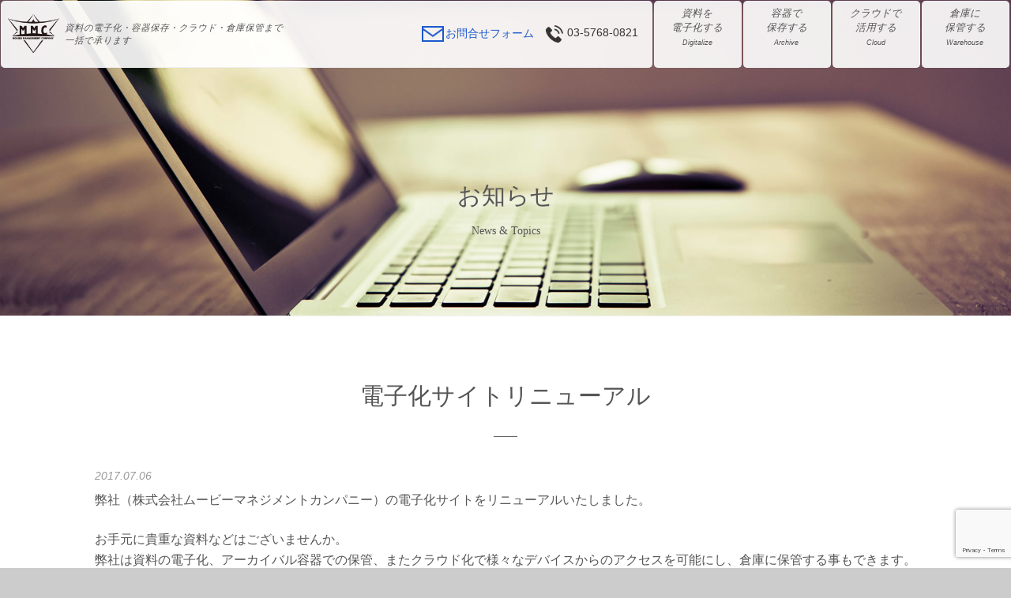

--- FILE ---
content_type: text/html; charset=UTF-8
request_url: https://mmc-digitalize.jp/information/renewal/
body_size: 7103
content:
<!DOCTYPE html>
<html lang="ja"
	prefix="og: https://ogp.me/ns#" >
<head>
<meta charset="UTF-8" />
<meta name="viewport" content="width=device-width,initial-scale=1.0,minimum-scale=1.0">


<link rel="profile" href="http://gmpg.org/xfn/11" />
<link rel="pingback" href="https://mmc-digitalize.jp/wordpress/xmlrpc.php" />

<!--[if lt IE 9]>
<script src="https://mmc-digitalize.jp/wordpress/wp-content/themes/naked/js/html5.js" type="text/javascript"></script>
<![endif]-->


		<!-- All in One SEO 4.1.3.4 -->
		<title>電子化サイトリニューアル | 【MMC】電子化事業｜株式会社ムービーマネジメントカンパニー</title>
		<link rel="canonical" href="https://mmc-digitalize.jp/information/renewal/" />
		<meta property="og:site_name" content="【MMC】電子化事業｜株式会社ムービーマネジメントカンパニー | 様々な資料を電子化し、資産を残すお手伝いをいたします" />
		<meta property="og:type" content="article" />
		<meta property="og:title" content="電子化サイトリニューアル | 【MMC】電子化事業｜株式会社ムービーマネジメントカンパニー" />
		<meta property="og:url" content="https://mmc-digitalize.jp/information/renewal/" />
		<meta property="article:published_time" content="2017-07-06T03:00:58Z" />
		<meta property="article:modified_time" content="2017-07-10T11:52:42Z" />
		<meta name="twitter:card" content="summary" />
		<meta name="twitter:domain" content="mmc-digitalize.jp" />
		<meta name="twitter:title" content="電子化サイトリニューアル | 【MMC】電子化事業｜株式会社ムービーマネジメントカンパニー" />
		<script type="application/ld+json" class="aioseo-schema">
			{"@context":"https:\/\/schema.org","@graph":[{"@type":"WebSite","@id":"https:\/\/mmc-digitalize.jp\/#website","url":"https:\/\/mmc-digitalize.jp\/","name":"\u3010MMC\u3011\u96fb\u5b50\u5316\u4e8b\u696d\uff5c\u682a\u5f0f\u4f1a\u793e\u30e0\u30fc\u30d3\u30fc\u30de\u30cd\u30b8\u30e1\u30f3\u30c8\u30ab\u30f3\u30d1\u30cb\u30fc","description":"\u69d8\u3005\u306a\u8cc7\u6599\u3092\u96fb\u5b50\u5316\u3057\u3001\u8cc7\u7523\u3092\u6b8b\u3059\u304a\u624b\u4f1d\u3044\u3092\u3044\u305f\u3057\u307e\u3059","publisher":{"@id":"https:\/\/mmc-digitalize.jp\/#organization"}},{"@type":"Organization","@id":"https:\/\/mmc-digitalize.jp\/#organization","name":"\u3010MMC\u3011\u96fb\u5b50\u5316\u4e8b\u696d\uff5c\u682a\u5f0f\u4f1a\u793e\u30e0\u30fc\u30d3\u30fc\u30de\u30cd\u30b8\u30e1\u30f3\u30c8\u30ab\u30f3\u30d1\u30cb\u30fc","url":"https:\/\/mmc-digitalize.jp\/"},{"@type":"BreadcrumbList","@id":"https:\/\/mmc-digitalize.jp\/information\/renewal\/#breadcrumblist","itemListElement":[{"@type":"ListItem","@id":"https:\/\/mmc-digitalize.jp\/#listItem","position":"1","item":{"@type":"WebPage","@id":"https:\/\/mmc-digitalize.jp\/","name":"\u30db\u30fc\u30e0","description":"\u304a\u624b\u5143\u306b\u8cb4\u91cd\u306a\u8cc7\u6599\u306a\u3069\u306f\u3054\u3056\u3044\u307e\u305b\u3093\u304b\u3002 \u8cc7\u6599\u306e\u96fb\u5b50\u5316\u30fb\u5bb9\u5668\u4fdd\u5b58\u30fb\u30af\u30e9\u30a6\u30c9\u30fb\u5009\u5eab\u4fdd\u7ba1\u307e\u3067\u4e00\u62ec\u3067\u627f\u308a\u307e\u3059\u3002","url":"https:\/\/mmc-digitalize.jp\/"},"nextItem":"https:\/\/mmc-digitalize.jp\/information\/#listItem"},{"@type":"ListItem","@id":"https:\/\/mmc-digitalize.jp\/information\/#listItem","position":"2","item":{"@type":"WebPage","@id":"https:\/\/mmc-digitalize.jp\/information\/","name":"\u304a\u77e5\u3089\u305b","url":"https:\/\/mmc-digitalize.jp\/information\/"},"nextItem":"https:\/\/mmc-digitalize.jp\/information\/renewal\/#listItem","previousItem":"https:\/\/mmc-digitalize.jp\/#listItem"},{"@type":"ListItem","@id":"https:\/\/mmc-digitalize.jp\/information\/renewal\/#listItem","position":"3","item":{"@type":"WebPage","@id":"https:\/\/mmc-digitalize.jp\/information\/renewal\/","name":"\u96fb\u5b50\u5316\u30b5\u30a4\u30c8\u30ea\u30cb\u30e5\u30fc\u30a2\u30eb","url":"https:\/\/mmc-digitalize.jp\/information\/renewal\/"},"previousItem":"https:\/\/mmc-digitalize.jp\/information\/#listItem"}]},{"@type":"Person","@id":"https:\/\/mmc-digitalize.jp\/author\/esd_kojima\/#author","url":"https:\/\/mmc-digitalize.jp\/author\/esd_kojima\/","name":"esd_kojima","image":{"@type":"ImageObject","@id":"https:\/\/mmc-digitalize.jp\/information\/renewal\/#authorImage","url":"https:\/\/secure.gravatar.com\/avatar\/7511a4c326d7e14aefe48c138bccbf91?s=96&d=mm&r=g","width":"96","height":"96","caption":"esd_kojima"}},{"@type":"WebPage","@id":"https:\/\/mmc-digitalize.jp\/information\/renewal\/#webpage","url":"https:\/\/mmc-digitalize.jp\/information\/renewal\/","name":"\u96fb\u5b50\u5316\u30b5\u30a4\u30c8\u30ea\u30cb\u30e5\u30fc\u30a2\u30eb | \u3010MMC\u3011\u96fb\u5b50\u5316\u4e8b\u696d\uff5c\u682a\u5f0f\u4f1a\u793e\u30e0\u30fc\u30d3\u30fc\u30de\u30cd\u30b8\u30e1\u30f3\u30c8\u30ab\u30f3\u30d1\u30cb\u30fc","inLanguage":"ja","isPartOf":{"@id":"https:\/\/mmc-digitalize.jp\/#website"},"breadcrumb":{"@id":"https:\/\/mmc-digitalize.jp\/information\/renewal\/#breadcrumblist"},"author":"https:\/\/mmc-digitalize.jp\/author\/esd_kojima\/#author","creator":"https:\/\/mmc-digitalize.jp\/author\/esd_kojima\/#author","datePublished":"2017-07-06T03:00:58+09:00","dateModified":"2017-07-10T11:52:42+09:00"},{"@type":"Article","@id":"https:\/\/mmc-digitalize.jp\/information\/renewal\/#article","name":"\u96fb\u5b50\u5316\u30b5\u30a4\u30c8\u30ea\u30cb\u30e5\u30fc\u30a2\u30eb | \u3010MMC\u3011\u96fb\u5b50\u5316\u4e8b\u696d\uff5c\u682a\u5f0f\u4f1a\u793e\u30e0\u30fc\u30d3\u30fc\u30de\u30cd\u30b8\u30e1\u30f3\u30c8\u30ab\u30f3\u30d1\u30cb\u30fc","headline":"\u96fb\u5b50\u5316\u30b5\u30a4\u30c8\u30ea\u30cb\u30e5\u30fc\u30a2\u30eb","author":{"@id":"https:\/\/mmc-digitalize.jp\/author\/esd_kojima\/#author"},"publisher":{"@id":"https:\/\/mmc-digitalize.jp\/#organization"},"datePublished":"2017-07-06T03:00:58+09:00","dateModified":"2017-07-10T11:52:42+09:00","articleSection":"\u304a\u77e5\u3089\u305b","mainEntityOfPage":{"@id":"https:\/\/mmc-digitalize.jp\/information\/renewal\/#webpage"},"isPartOf":{"@id":"https:\/\/mmc-digitalize.jp\/information\/renewal\/#webpage"}}]}
		</script>
		<!-- All in One SEO -->

<link rel='dns-prefetch' href='//www.google.com' />
<link rel='dns-prefetch' href='//s.w.org' />
<link rel="alternate" type="application/rss+xml" title="【MMC】電子化事業｜株式会社ムービーマネジメントカンパニー &raquo; フィード" href="https://mmc-digitalize.jp/feed/" />
<link rel="alternate" type="application/rss+xml" title="【MMC】電子化事業｜株式会社ムービーマネジメントカンパニー &raquo; コメントフィード" href="https://mmc-digitalize.jp/comments/feed/" />
<link rel="alternate" type="application/rss+xml" title="【MMC】電子化事業｜株式会社ムービーマネジメントカンパニー &raquo; 電子化サイトリニューアル のコメントのフィード" href="https://mmc-digitalize.jp/information/renewal/feed/" />
		<script type="text/javascript">
			window._wpemojiSettings = {"baseUrl":"https:\/\/s.w.org\/images\/core\/emoji\/13.1.0\/72x72\/","ext":".png","svgUrl":"https:\/\/s.w.org\/images\/core\/emoji\/13.1.0\/svg\/","svgExt":".svg","source":{"concatemoji":"https:\/\/mmc-digitalize.jp\/wordpress\/wp-includes\/js\/wp-emoji-release.min.js?ver=5.8.12"}};
			!function(e,a,t){var n,r,o,i=a.createElement("canvas"),p=i.getContext&&i.getContext("2d");function s(e,t){var a=String.fromCharCode;p.clearRect(0,0,i.width,i.height),p.fillText(a.apply(this,e),0,0);e=i.toDataURL();return p.clearRect(0,0,i.width,i.height),p.fillText(a.apply(this,t),0,0),e===i.toDataURL()}function c(e){var t=a.createElement("script");t.src=e,t.defer=t.type="text/javascript",a.getElementsByTagName("head")[0].appendChild(t)}for(o=Array("flag","emoji"),t.supports={everything:!0,everythingExceptFlag:!0},r=0;r<o.length;r++)t.supports[o[r]]=function(e){if(!p||!p.fillText)return!1;switch(p.textBaseline="top",p.font="600 32px Arial",e){case"flag":return s([127987,65039,8205,9895,65039],[127987,65039,8203,9895,65039])?!1:!s([55356,56826,55356,56819],[55356,56826,8203,55356,56819])&&!s([55356,57332,56128,56423,56128,56418,56128,56421,56128,56430,56128,56423,56128,56447],[55356,57332,8203,56128,56423,8203,56128,56418,8203,56128,56421,8203,56128,56430,8203,56128,56423,8203,56128,56447]);case"emoji":return!s([10084,65039,8205,55357,56613],[10084,65039,8203,55357,56613])}return!1}(o[r]),t.supports.everything=t.supports.everything&&t.supports[o[r]],"flag"!==o[r]&&(t.supports.everythingExceptFlag=t.supports.everythingExceptFlag&&t.supports[o[r]]);t.supports.everythingExceptFlag=t.supports.everythingExceptFlag&&!t.supports.flag,t.DOMReady=!1,t.readyCallback=function(){t.DOMReady=!0},t.supports.everything||(n=function(){t.readyCallback()},a.addEventListener?(a.addEventListener("DOMContentLoaded",n,!1),e.addEventListener("load",n,!1)):(e.attachEvent("onload",n),a.attachEvent("onreadystatechange",function(){"complete"===a.readyState&&t.readyCallback()})),(n=t.source||{}).concatemoji?c(n.concatemoji):n.wpemoji&&n.twemoji&&(c(n.twemoji),c(n.wpemoji)))}(window,document,window._wpemojiSettings);
		</script>
		<style type="text/css">
img.wp-smiley,
img.emoji {
	display: inline !important;
	border: none !important;
	box-shadow: none !important;
	height: 1em !important;
	width: 1em !important;
	margin: 0 .07em !important;
	vertical-align: -0.1em !important;
	background: none !important;
	padding: 0 !important;
}
</style>
	<link rel='stylesheet' id='wp-block-library-css'  href='https://mmc-digitalize.jp/wordpress/wp-includes/css/dist/block-library/style.min.css?ver=5.8.12' type='text/css' media='all' />
<link rel='stylesheet' id='contact-form-7-css'  href='https://mmc-digitalize.jp/wordpress/wp-content/plugins/contact-form-7/includes/css/styles.css?ver=5.5.3' type='text/css' media='all' />
<link rel='stylesheet' id='style.css-css'  href='https://mmc-digitalize.jp/wordpress/wp-content/themes/naked/style.css?ver=5.8.12' type='text/css' media='all' />
<script type='text/javascript' src='https://mmc-digitalize.jp/wordpress/wp-includes/js/jquery/jquery.min.js?ver=3.6.0' id='jquery-core-js'></script>
<script type='text/javascript' src='https://mmc-digitalize.jp/wordpress/wp-includes/js/jquery/jquery-migrate.min.js?ver=3.3.2' id='jquery-migrate-js'></script>
<link rel="https://api.w.org/" href="https://mmc-digitalize.jp/wp-json/" /><link rel="alternate" type="application/json" href="https://mmc-digitalize.jp/wp-json/wp/v2/posts/70" /><link rel="EditURI" type="application/rsd+xml" title="RSD" href="https://mmc-digitalize.jp/wordpress/xmlrpc.php?rsd" />
<link rel="wlwmanifest" type="application/wlwmanifest+xml" href="https://mmc-digitalize.jp/wordpress/wp-includes/wlwmanifest.xml" /> 
<meta name="generator" content="WordPress 5.8.12" />
<link rel='shortlink' href='https://mmc-digitalize.jp/?p=70' />
<link rel="alternate" type="application/json+oembed" href="https://mmc-digitalize.jp/wp-json/oembed/1.0/embed?url=https%3A%2F%2Fmmc-digitalize.jp%2Finformation%2Frenewal%2F" />
<link rel="alternate" type="text/xml+oembed" href="https://mmc-digitalize.jp/wp-json/oembed/1.0/embed?url=https%3A%2F%2Fmmc-digitalize.jp%2Finformation%2Frenewal%2F&#038;format=xml" />
<style type="text/css">.recentcomments a{display:inline !important;padding:0 !important;margin:0 !important;}</style><link rel="icon" href="https://mmc-digitalize.jp/wordpress/wp-content/uploads/2017/05/mmc_logo-150x150.png" sizes="32x32" />
<link rel="icon" href="https://mmc-digitalize.jp/wordpress/wp-content/uploads/2017/05/mmc_logo.png" sizes="192x192" />
<link rel="apple-touch-icon" href="https://mmc-digitalize.jp/wordpress/wp-content/uploads/2017/05/mmc_logo.png" />
<meta name="msapplication-TileImage" content="https://mmc-digitalize.jp/wordpress/wp-content/uploads/2017/05/mmc_logo.png" />
<link href="https://mmc-digitalize.jp/wordpress/wp-content/themes/naked/css/drawer.min.css" rel="stylesheet" />
<link href="https://mmc-digitalize.jp/wordpress/wp-content/themes/naked/css/customized.css" rel="stylesheet" />
</head>

<body class="drawer drawer--right"
	class="post-template-default single single-post postid-70 single-format-standard" onload="init() ">

<!-- Custom Header -->
<header class="globalHeader">
	<div class="globalHeader__information matchHeight">
		<div class="globalHeader__information-logoDiscription">
			<h1 class="logoDiscription__logo">
				<a href="/">
					<img src="https://mmc-digitalize.jp/wordpress/wp-content/themes/naked/images/hdr_logo.png" alt="株式会社ムービーマネジメントカンパニー">
				</a>
			</h1>
			<p class="logoDiscription__discription">
				資料の電子化・容器保存・クラウド・倉庫保管まで<br />一括で承ります
			</p>
		</div>
		<address class="globalHeader__information-telMail">
			<p class="telMail__tel">
				<a href="tel:03-5768-0821">03-5768-0821</a>
			</p>
			<p class="telMail__mail">
				<a href="https://mmc-digitalize.jp//contact">お問合せフォーム</a>
			</p>
		</address>
	</div>
	<div class="globalHeader__globalNavi">
		<ul class="globalHeader__globalNaviList">
			<li>
				<a href="/digitalize" class="matchHeight">
					<span class="globalHeader__globalNaviListJp">資料を<br />電子化する</span>
					<span class="globalHeader__globalNaviListEn">Digitalize</span>
				</a>
			</li>
			<li>
				<a href="/archive" class="matchHeight">
					<span class="globalHeader__globalNaviListJp">容器で<br />保存する</span>
					<span class="globalHeader__globalNaviListEn">Archive</span>
				</a>
			</li>
			<li>
				<a href="/cloud" class="matchHeight">
					<span class="globalHeader__globalNaviListJp">クラウドで<br />活用する</span>
					<span class="globalHeader__globalNaviListEn">Cloud</span>
				</a>
			</li>
			<li>
				<a href="/warehouse" class="matchHeight">
					<span class="globalHeader__globalNaviListJp">倉庫に<br />保管する</span>
					<span class="globalHeader__globalNaviListEn">Warehouse</span>
				</a>
			</li>
		</ul>
	</div>
</header>

<header class="globalHeaderSmp">
	<h1 class="logoDiscription__logo">
		<a href="/">
			<img src="https://mmc-digitalize.jp/wordpress/wp-content/themes/naked/images/hdr_logo.png" alt="株式会社ムービーマネジメントカンパニー">
		</a>
	</h1>
	<p class="logoDiscription__discription">
		資料の電子化・容器保存・クラウド・<br />倉庫保管まで一括で承ります
	</p>
	<button type="button" class="drawer-toggle drawer-hamburger">
		<span class="sr-only">toggle navigation</span>
		<span class="drawer-hamburger-icon"></span>
	</button>

	<nav class="drawer-nav">
		<ul class="drawer-menu">
			<li>
				<a href="/digitalize">
					<span class="globalHeader__globalNaviListJp">資料を電子化する</span>
					<span class="globalHeader__globalNaviListEn">Digitalize</span>
				</a>
			</li>
			<li>
				<a href="/archive">
					<span class="globalHeader__globalNaviListJp">容器で保存する</span>
					<span class="globalHeader__globalNaviListEn">Archive</span>
				</a>
			</li>
			<li>
				<a href="/cloud">
					<span class="globalHeader__globalNaviListJp">クラウドで活用する</span>
					<span class="globalHeader__globalNaviListEn">Cloud</span>
				</a>
			</li>
			<li>
				<a href="/warehouse">
					<span class="globalHeader__globalNaviListJp">倉庫に保管する</span>
					<span class="globalHeader__globalNaviListEn">Warehouse</span>
				</a>
			</li>
			<li class="drawer-menu__btn-tel">
				<a href="tel:03-5768-0821">
					<span class="globalHeader__globalNaviListJp">お電話でお問合せ</span>
					<span class="globalHeader__globalNaviListEn">Tel</span>
				</a>
			</li>
			<li class="drawer-menu__btn-mail">
				<a href="/contact">
					<span class="globalHeader__globalNaviListJp">フォームでお問合せ</span>
					<span class="globalHeader__globalNaviListEn">Mail</span>
				</a>
			</li>
			<li class="drawer-menu__btn-site">
				<a href="http://www.mmc-inc.jp" target="_blank">
					<span class="globalHeader__globalNaviListJp">弊社公式サイト</span>
					<span class="globalHeader__globalNaviListEn">Official site</span>
				</a>
			</li>
		</ul>
	</nav>
</header>

<main id="mainContents"><!-- start the page containter -->


<div class="pageContents " id="pagePost">
	<section class="pageContents__header">
		<div class="pageContents__header-wrap">
			<h1 class="pageContents__header-title">
									お知らせ
							</h1>
			<p class="pageContents__header-en">
									News & Topics
							</p>
		</div>
	</section>

	<section class="pageContents-block bgWhite">
		<div class="pageContents-block__innerBox">
											<article class="pageContents-block__post">
					<h2 class="pageContents-block__title">
						電子化サイトリニューアル					</h2>
					<div class="pageContents-block__border"></div>

					
					<div class="pageContents-block__post-meta">
						2017.07.06
					</div><!--/post-meta -->

					<div class="pageContents-block__post-content">
						<p>弊社（株式会社ムービーマネジメントカンパニー）の電子化サイトをリニューアルいたしました。</p>
<p>お手元に貴重な資料などはございませんか。<br />
弊社は資料の電子化、アーカイバル容器での保管、またクラウド化で様々なデバイスからのアクセスを可能にし、倉庫に保管する事もできます。<br />
まずはお気軽にご相談ください。</p>

											</div><!-- the-content -->

					<div class="pageContents-block__post-info clearfix">
						<div class="category"><ul class="post-categories">
	<li><a href="https://mmc-digitalize.jp/category/information/" rel="category tag">お知らせ</a></li></ul></div>
						<div class="tags"></div>
					</div><!-- Meta -->


				</article>
				
				<!--?php
					// If comments are open or we have at least one comment, load up the default comment template provided by Wordpress
					if ( comments_open() || '0' != get_comments_number() )
						comments_template( '', true );
				?-->

					</div>
	</section>
</div>

</main><!-- / end page container, begun in the header -->

<footer class="globalFooter">
	<div class="globalFooter__conversionBar">
		<p class="globalFooter__conversionBar-tel">
			<a href="tel:03-5768-0821">
				<img src="https://mmc-digitalize.jp/wordpress/wp-content/themes/naked/images/ftr_cv_tel.png" alt="" />
			</a>
		</p>
		<p class="globalFooter__conversionBar-mail">
			<a href="/contact">
				<img src="https://mmc-digitalize.jp/wordpress/wp-content/themes/naked/images/ftr_cv_mail.png" alt="" />
			</a>
		</p>
	</div>
	<div class="globalFooter__contact-company">
		<section class="globalFooter__contact">
			<h1>CONTACT<span class="h1Ttl-jp">お問い合せ</span></h1>
			<div class="globalFooter__contact-service">
				<dl>
					<dt>サービスに関するお問い合せ</dt>
					<dd>
						<address class="globalFooter__contact-service-tel">
							<a href="tel:03-5768-0821">03-5768-0821</a><span>（土、日、祝日及び年末年始を除く10時00分〜17時00分）</span>
						</address>
						<address class="globalFooter__contact-service-mail">
							<a href="/contact">お問合せフォーム</a><span>（Webフォームは24時間受付）</span>
						</address>
					</dd>
				</dl>
			</div>
		</section>
		<section class="globalFooter__company">
			<dl>
				<dt>運営会社</dt>
				<dd>
					<address class="globalFooter__company-info">
						株式会社ムービーマネジメントカンパニー<br />
						〒150-0022　東京都渋谷区恵比寿南1-1-10 サウスコラム小林8F
					</address>
				</dd>
				<dd>
					<a href="http://mmc-inc.jp" class="globalFooter__company-btn" target="_blank">公式サイト</a>
				</dd>
			</dl>
		</section>
	</div>
	<p class="globalFooter__copyright">
		<small>© 2017 Movies Management Company Inc.</small>
	</p>
</footer>

<script type='text/javascript' src='https://mmc-digitalize.jp/wordpress/wp-includes/js/dist/vendor/regenerator-runtime.min.js?ver=0.13.7' id='regenerator-runtime-js'></script>
<script type='text/javascript' src='https://mmc-digitalize.jp/wordpress/wp-includes/js/dist/vendor/wp-polyfill.min.js?ver=3.15.0' id='wp-polyfill-js'></script>
<script type='text/javascript' id='contact-form-7-js-extra'>
/* <![CDATA[ */
var wpcf7 = {"api":{"root":"https:\/\/mmc-digitalize.jp\/wp-json\/","namespace":"contact-form-7\/v1"}};
/* ]]> */
</script>
<script type='text/javascript' src='https://mmc-digitalize.jp/wordpress/wp-content/plugins/contact-form-7/includes/js/index.js?ver=5.5.3' id='contact-form-7-js'></script>
<script type='text/javascript' src='https://mmc-digitalize.jp/wordpress/wp-content/themes/naked/js/jquery.fitvids.js?ver=1' id='naked-fitvid-js'></script>
<script type='text/javascript' src='https://mmc-digitalize.jp/wordpress/wp-content/themes/naked/js/theme.min.js?ver=1' id='naked-js'></script>
<script type='text/javascript' src='https://www.google.com/recaptcha/api.js?render=6LcgsmkdAAAAAM8-Y2nqSAb66c6EnLeFU-xJ43Yo&#038;ver=3.0' id='google-recaptcha-js'></script>
<script type='text/javascript' id='wpcf7-recaptcha-js-extra'>
/* <![CDATA[ */
var wpcf7_recaptcha = {"sitekey":"6LcgsmkdAAAAAM8-Y2nqSAb66c6EnLeFU-xJ43Yo","actions":{"homepage":"homepage","contactform":"contactform"}};
/* ]]> */
</script>
<script type='text/javascript' src='https://mmc-digitalize.jp/wordpress/wp-content/plugins/contact-form-7/modules/recaptcha/index.js?ver=5.5.3' id='wpcf7-recaptcha-js'></script>
<script type='text/javascript' src='https://mmc-digitalize.jp/wordpress/wp-includes/js/wp-embed.min.js?ver=5.8.12' id='wp-embed-js'></script>

<!-- MatchHeight -->
<script type="text/javascript" src="https://mmc-digitalize.jp/wordpress/wp-content/themes/naked/js/jquery.matchHeight.js"></script>
<script>
jQuery(document).ready(function($){
	// ここにコードを記述
	jQuery(function () {
		jQuery(".matchHeight").matchHeight();
	});
});
</script>

<script>
document.addEventListener( 'wpcf7mailsent', function( event ) {
	location = 'http://www.mmc-digitalize.jp/thanks/';
}, false );
</script>

<script type="text/javascript" src="https://mmc-digitalize.jp/wordpress/wp-content/themes/naked/js/iscroll.js"></script>
<script type="text/javascript" src="https://mmc-digitalize.jp/wordpress/wp-content/themes/naked/js/drawer.min.js"></script>
<script>
jQuery(document).ready(function($){
	// ここにコードを記述
	jQuery(function () {
		jQuery(".drawer").drawer();
	});
});
</script>

<!-- ScrollTrigger -->
<script type="text/javascript" src="https://mmc-digitalize.jp/wordpress/wp-content/themes/naked/js/ScrollTrigger.min.js"></script>
<script>
window.counter = function() {
	// this refers to the html element with the data-scroll-showCallback tag
	var span = this.querySelector('span');
	var current = parseInt(span.textContent);

	span.textContent = current + 1;
};

document.addEventListener('DOMContentLoaded', function(){
	var trigger = new ScrollTrigger({
		addHeight: true
	});
});
</script>

<!-- Google Analytics -->
<script>
(function(i,s,o,g,r,a,m){i['GoogleAnalyticsObject']=r;i[r]=i[r]||function(){
(i[r].q=i[r].q||[]).push(arguments)},i[r].l=1*new Date();a=s.createElement(o),
m=s.getElementsByTagName(o)[0];a.async=1;a.src=g;m.parentNode.insertBefore(a,m)
})(window,document,'script','https://www.google-analytics.com/analytics.js','ga');

ga('create', 'UA-68675404-13', 'auto');
ga('send', 'pageview');
</script>

<script type="text/javascript">
/* <![CDATA[ */
var google_conversion_id = 836326169;
var google_custom_params = window.google_tag_params;
var google_remarketing_only = true;
/* ]]> */
</script>
<script type="text/javascript" src="//www.googleadservices.com/pagead/conversion.js">
</script>
<noscript>
<div style="display:inline;">
<img height="1" width="1" style="border-style:none;" alt="" src="//googleads.g.doubleclick.net/pagead/viewthroughconversion/836326169/?guid=ON&amp;script=0"/>
</div>
</noscript>

<!-- Yahoo Code for your Target List -->
<script type="text/javascript">
/* <![CDATA[ */
var yahoo_ss_retargeting_id = 1000403099;
var yahoo_sstag_custom_params = window.yahoo_sstag_params;
var yahoo_ss_retargeting = true;
/* ]]> */
</script>
<script type="text/javascript" src="https://s.yimg.jp/images/listing/tool/cv/conversion.js">
</script>
<noscript>
<div style="display:inline;">
<img height="1" width="1" style="border-style:none;" alt="" src="https://b97.yahoo.co.jp/pagead/conversion/1000403099/?guid=ON&script=0&disvt=false"/>
</div>
</noscript>

<!-- Yahoo Code for your Target List -->
<script type="text/javascript" language="javascript">
/* <![CDATA[ */
var yahoo_retargeting_id = 'CISE3D10EF';
var yahoo_retargeting_label = '';
var yahoo_retargeting_page_type = '';
var yahoo_retargeting_items = [{item_id: '', category_id: '', price: '', quantity: ''}];
/* ]]> */
</script>
<script type="text/javascript" language="javascript" src="https://b92.yahoo.co.jp/js/s_retargeting.js"></script>

</body>
</html>


--- FILE ---
content_type: text/html; charset=utf-8
request_url: https://www.google.com/recaptcha/api2/anchor?ar=1&k=6LcgsmkdAAAAAM8-Y2nqSAb66c6EnLeFU-xJ43Yo&co=aHR0cHM6Ly9tbWMtZGlnaXRhbGl6ZS5qcDo0NDM.&hl=en&v=N67nZn4AqZkNcbeMu4prBgzg&size=invisible&anchor-ms=20000&execute-ms=30000&cb=nw4t2p318n2g
body_size: 48372
content:
<!DOCTYPE HTML><html dir="ltr" lang="en"><head><meta http-equiv="Content-Type" content="text/html; charset=UTF-8">
<meta http-equiv="X-UA-Compatible" content="IE=edge">
<title>reCAPTCHA</title>
<style type="text/css">
/* cyrillic-ext */
@font-face {
  font-family: 'Roboto';
  font-style: normal;
  font-weight: 400;
  font-stretch: 100%;
  src: url(//fonts.gstatic.com/s/roboto/v48/KFO7CnqEu92Fr1ME7kSn66aGLdTylUAMa3GUBHMdazTgWw.woff2) format('woff2');
  unicode-range: U+0460-052F, U+1C80-1C8A, U+20B4, U+2DE0-2DFF, U+A640-A69F, U+FE2E-FE2F;
}
/* cyrillic */
@font-face {
  font-family: 'Roboto';
  font-style: normal;
  font-weight: 400;
  font-stretch: 100%;
  src: url(//fonts.gstatic.com/s/roboto/v48/KFO7CnqEu92Fr1ME7kSn66aGLdTylUAMa3iUBHMdazTgWw.woff2) format('woff2');
  unicode-range: U+0301, U+0400-045F, U+0490-0491, U+04B0-04B1, U+2116;
}
/* greek-ext */
@font-face {
  font-family: 'Roboto';
  font-style: normal;
  font-weight: 400;
  font-stretch: 100%;
  src: url(//fonts.gstatic.com/s/roboto/v48/KFO7CnqEu92Fr1ME7kSn66aGLdTylUAMa3CUBHMdazTgWw.woff2) format('woff2');
  unicode-range: U+1F00-1FFF;
}
/* greek */
@font-face {
  font-family: 'Roboto';
  font-style: normal;
  font-weight: 400;
  font-stretch: 100%;
  src: url(//fonts.gstatic.com/s/roboto/v48/KFO7CnqEu92Fr1ME7kSn66aGLdTylUAMa3-UBHMdazTgWw.woff2) format('woff2');
  unicode-range: U+0370-0377, U+037A-037F, U+0384-038A, U+038C, U+038E-03A1, U+03A3-03FF;
}
/* math */
@font-face {
  font-family: 'Roboto';
  font-style: normal;
  font-weight: 400;
  font-stretch: 100%;
  src: url(//fonts.gstatic.com/s/roboto/v48/KFO7CnqEu92Fr1ME7kSn66aGLdTylUAMawCUBHMdazTgWw.woff2) format('woff2');
  unicode-range: U+0302-0303, U+0305, U+0307-0308, U+0310, U+0312, U+0315, U+031A, U+0326-0327, U+032C, U+032F-0330, U+0332-0333, U+0338, U+033A, U+0346, U+034D, U+0391-03A1, U+03A3-03A9, U+03B1-03C9, U+03D1, U+03D5-03D6, U+03F0-03F1, U+03F4-03F5, U+2016-2017, U+2034-2038, U+203C, U+2040, U+2043, U+2047, U+2050, U+2057, U+205F, U+2070-2071, U+2074-208E, U+2090-209C, U+20D0-20DC, U+20E1, U+20E5-20EF, U+2100-2112, U+2114-2115, U+2117-2121, U+2123-214F, U+2190, U+2192, U+2194-21AE, U+21B0-21E5, U+21F1-21F2, U+21F4-2211, U+2213-2214, U+2216-22FF, U+2308-230B, U+2310, U+2319, U+231C-2321, U+2336-237A, U+237C, U+2395, U+239B-23B7, U+23D0, U+23DC-23E1, U+2474-2475, U+25AF, U+25B3, U+25B7, U+25BD, U+25C1, U+25CA, U+25CC, U+25FB, U+266D-266F, U+27C0-27FF, U+2900-2AFF, U+2B0E-2B11, U+2B30-2B4C, U+2BFE, U+3030, U+FF5B, U+FF5D, U+1D400-1D7FF, U+1EE00-1EEFF;
}
/* symbols */
@font-face {
  font-family: 'Roboto';
  font-style: normal;
  font-weight: 400;
  font-stretch: 100%;
  src: url(//fonts.gstatic.com/s/roboto/v48/KFO7CnqEu92Fr1ME7kSn66aGLdTylUAMaxKUBHMdazTgWw.woff2) format('woff2');
  unicode-range: U+0001-000C, U+000E-001F, U+007F-009F, U+20DD-20E0, U+20E2-20E4, U+2150-218F, U+2190, U+2192, U+2194-2199, U+21AF, U+21E6-21F0, U+21F3, U+2218-2219, U+2299, U+22C4-22C6, U+2300-243F, U+2440-244A, U+2460-24FF, U+25A0-27BF, U+2800-28FF, U+2921-2922, U+2981, U+29BF, U+29EB, U+2B00-2BFF, U+4DC0-4DFF, U+FFF9-FFFB, U+10140-1018E, U+10190-1019C, U+101A0, U+101D0-101FD, U+102E0-102FB, U+10E60-10E7E, U+1D2C0-1D2D3, U+1D2E0-1D37F, U+1F000-1F0FF, U+1F100-1F1AD, U+1F1E6-1F1FF, U+1F30D-1F30F, U+1F315, U+1F31C, U+1F31E, U+1F320-1F32C, U+1F336, U+1F378, U+1F37D, U+1F382, U+1F393-1F39F, U+1F3A7-1F3A8, U+1F3AC-1F3AF, U+1F3C2, U+1F3C4-1F3C6, U+1F3CA-1F3CE, U+1F3D4-1F3E0, U+1F3ED, U+1F3F1-1F3F3, U+1F3F5-1F3F7, U+1F408, U+1F415, U+1F41F, U+1F426, U+1F43F, U+1F441-1F442, U+1F444, U+1F446-1F449, U+1F44C-1F44E, U+1F453, U+1F46A, U+1F47D, U+1F4A3, U+1F4B0, U+1F4B3, U+1F4B9, U+1F4BB, U+1F4BF, U+1F4C8-1F4CB, U+1F4D6, U+1F4DA, U+1F4DF, U+1F4E3-1F4E6, U+1F4EA-1F4ED, U+1F4F7, U+1F4F9-1F4FB, U+1F4FD-1F4FE, U+1F503, U+1F507-1F50B, U+1F50D, U+1F512-1F513, U+1F53E-1F54A, U+1F54F-1F5FA, U+1F610, U+1F650-1F67F, U+1F687, U+1F68D, U+1F691, U+1F694, U+1F698, U+1F6AD, U+1F6B2, U+1F6B9-1F6BA, U+1F6BC, U+1F6C6-1F6CF, U+1F6D3-1F6D7, U+1F6E0-1F6EA, U+1F6F0-1F6F3, U+1F6F7-1F6FC, U+1F700-1F7FF, U+1F800-1F80B, U+1F810-1F847, U+1F850-1F859, U+1F860-1F887, U+1F890-1F8AD, U+1F8B0-1F8BB, U+1F8C0-1F8C1, U+1F900-1F90B, U+1F93B, U+1F946, U+1F984, U+1F996, U+1F9E9, U+1FA00-1FA6F, U+1FA70-1FA7C, U+1FA80-1FA89, U+1FA8F-1FAC6, U+1FACE-1FADC, U+1FADF-1FAE9, U+1FAF0-1FAF8, U+1FB00-1FBFF;
}
/* vietnamese */
@font-face {
  font-family: 'Roboto';
  font-style: normal;
  font-weight: 400;
  font-stretch: 100%;
  src: url(//fonts.gstatic.com/s/roboto/v48/KFO7CnqEu92Fr1ME7kSn66aGLdTylUAMa3OUBHMdazTgWw.woff2) format('woff2');
  unicode-range: U+0102-0103, U+0110-0111, U+0128-0129, U+0168-0169, U+01A0-01A1, U+01AF-01B0, U+0300-0301, U+0303-0304, U+0308-0309, U+0323, U+0329, U+1EA0-1EF9, U+20AB;
}
/* latin-ext */
@font-face {
  font-family: 'Roboto';
  font-style: normal;
  font-weight: 400;
  font-stretch: 100%;
  src: url(//fonts.gstatic.com/s/roboto/v48/KFO7CnqEu92Fr1ME7kSn66aGLdTylUAMa3KUBHMdazTgWw.woff2) format('woff2');
  unicode-range: U+0100-02BA, U+02BD-02C5, U+02C7-02CC, U+02CE-02D7, U+02DD-02FF, U+0304, U+0308, U+0329, U+1D00-1DBF, U+1E00-1E9F, U+1EF2-1EFF, U+2020, U+20A0-20AB, U+20AD-20C0, U+2113, U+2C60-2C7F, U+A720-A7FF;
}
/* latin */
@font-face {
  font-family: 'Roboto';
  font-style: normal;
  font-weight: 400;
  font-stretch: 100%;
  src: url(//fonts.gstatic.com/s/roboto/v48/KFO7CnqEu92Fr1ME7kSn66aGLdTylUAMa3yUBHMdazQ.woff2) format('woff2');
  unicode-range: U+0000-00FF, U+0131, U+0152-0153, U+02BB-02BC, U+02C6, U+02DA, U+02DC, U+0304, U+0308, U+0329, U+2000-206F, U+20AC, U+2122, U+2191, U+2193, U+2212, U+2215, U+FEFF, U+FFFD;
}
/* cyrillic-ext */
@font-face {
  font-family: 'Roboto';
  font-style: normal;
  font-weight: 500;
  font-stretch: 100%;
  src: url(//fonts.gstatic.com/s/roboto/v48/KFO7CnqEu92Fr1ME7kSn66aGLdTylUAMa3GUBHMdazTgWw.woff2) format('woff2');
  unicode-range: U+0460-052F, U+1C80-1C8A, U+20B4, U+2DE0-2DFF, U+A640-A69F, U+FE2E-FE2F;
}
/* cyrillic */
@font-face {
  font-family: 'Roboto';
  font-style: normal;
  font-weight: 500;
  font-stretch: 100%;
  src: url(//fonts.gstatic.com/s/roboto/v48/KFO7CnqEu92Fr1ME7kSn66aGLdTylUAMa3iUBHMdazTgWw.woff2) format('woff2');
  unicode-range: U+0301, U+0400-045F, U+0490-0491, U+04B0-04B1, U+2116;
}
/* greek-ext */
@font-face {
  font-family: 'Roboto';
  font-style: normal;
  font-weight: 500;
  font-stretch: 100%;
  src: url(//fonts.gstatic.com/s/roboto/v48/KFO7CnqEu92Fr1ME7kSn66aGLdTylUAMa3CUBHMdazTgWw.woff2) format('woff2');
  unicode-range: U+1F00-1FFF;
}
/* greek */
@font-face {
  font-family: 'Roboto';
  font-style: normal;
  font-weight: 500;
  font-stretch: 100%;
  src: url(//fonts.gstatic.com/s/roboto/v48/KFO7CnqEu92Fr1ME7kSn66aGLdTylUAMa3-UBHMdazTgWw.woff2) format('woff2');
  unicode-range: U+0370-0377, U+037A-037F, U+0384-038A, U+038C, U+038E-03A1, U+03A3-03FF;
}
/* math */
@font-face {
  font-family: 'Roboto';
  font-style: normal;
  font-weight: 500;
  font-stretch: 100%;
  src: url(//fonts.gstatic.com/s/roboto/v48/KFO7CnqEu92Fr1ME7kSn66aGLdTylUAMawCUBHMdazTgWw.woff2) format('woff2');
  unicode-range: U+0302-0303, U+0305, U+0307-0308, U+0310, U+0312, U+0315, U+031A, U+0326-0327, U+032C, U+032F-0330, U+0332-0333, U+0338, U+033A, U+0346, U+034D, U+0391-03A1, U+03A3-03A9, U+03B1-03C9, U+03D1, U+03D5-03D6, U+03F0-03F1, U+03F4-03F5, U+2016-2017, U+2034-2038, U+203C, U+2040, U+2043, U+2047, U+2050, U+2057, U+205F, U+2070-2071, U+2074-208E, U+2090-209C, U+20D0-20DC, U+20E1, U+20E5-20EF, U+2100-2112, U+2114-2115, U+2117-2121, U+2123-214F, U+2190, U+2192, U+2194-21AE, U+21B0-21E5, U+21F1-21F2, U+21F4-2211, U+2213-2214, U+2216-22FF, U+2308-230B, U+2310, U+2319, U+231C-2321, U+2336-237A, U+237C, U+2395, U+239B-23B7, U+23D0, U+23DC-23E1, U+2474-2475, U+25AF, U+25B3, U+25B7, U+25BD, U+25C1, U+25CA, U+25CC, U+25FB, U+266D-266F, U+27C0-27FF, U+2900-2AFF, U+2B0E-2B11, U+2B30-2B4C, U+2BFE, U+3030, U+FF5B, U+FF5D, U+1D400-1D7FF, U+1EE00-1EEFF;
}
/* symbols */
@font-face {
  font-family: 'Roboto';
  font-style: normal;
  font-weight: 500;
  font-stretch: 100%;
  src: url(//fonts.gstatic.com/s/roboto/v48/KFO7CnqEu92Fr1ME7kSn66aGLdTylUAMaxKUBHMdazTgWw.woff2) format('woff2');
  unicode-range: U+0001-000C, U+000E-001F, U+007F-009F, U+20DD-20E0, U+20E2-20E4, U+2150-218F, U+2190, U+2192, U+2194-2199, U+21AF, U+21E6-21F0, U+21F3, U+2218-2219, U+2299, U+22C4-22C6, U+2300-243F, U+2440-244A, U+2460-24FF, U+25A0-27BF, U+2800-28FF, U+2921-2922, U+2981, U+29BF, U+29EB, U+2B00-2BFF, U+4DC0-4DFF, U+FFF9-FFFB, U+10140-1018E, U+10190-1019C, U+101A0, U+101D0-101FD, U+102E0-102FB, U+10E60-10E7E, U+1D2C0-1D2D3, U+1D2E0-1D37F, U+1F000-1F0FF, U+1F100-1F1AD, U+1F1E6-1F1FF, U+1F30D-1F30F, U+1F315, U+1F31C, U+1F31E, U+1F320-1F32C, U+1F336, U+1F378, U+1F37D, U+1F382, U+1F393-1F39F, U+1F3A7-1F3A8, U+1F3AC-1F3AF, U+1F3C2, U+1F3C4-1F3C6, U+1F3CA-1F3CE, U+1F3D4-1F3E0, U+1F3ED, U+1F3F1-1F3F3, U+1F3F5-1F3F7, U+1F408, U+1F415, U+1F41F, U+1F426, U+1F43F, U+1F441-1F442, U+1F444, U+1F446-1F449, U+1F44C-1F44E, U+1F453, U+1F46A, U+1F47D, U+1F4A3, U+1F4B0, U+1F4B3, U+1F4B9, U+1F4BB, U+1F4BF, U+1F4C8-1F4CB, U+1F4D6, U+1F4DA, U+1F4DF, U+1F4E3-1F4E6, U+1F4EA-1F4ED, U+1F4F7, U+1F4F9-1F4FB, U+1F4FD-1F4FE, U+1F503, U+1F507-1F50B, U+1F50D, U+1F512-1F513, U+1F53E-1F54A, U+1F54F-1F5FA, U+1F610, U+1F650-1F67F, U+1F687, U+1F68D, U+1F691, U+1F694, U+1F698, U+1F6AD, U+1F6B2, U+1F6B9-1F6BA, U+1F6BC, U+1F6C6-1F6CF, U+1F6D3-1F6D7, U+1F6E0-1F6EA, U+1F6F0-1F6F3, U+1F6F7-1F6FC, U+1F700-1F7FF, U+1F800-1F80B, U+1F810-1F847, U+1F850-1F859, U+1F860-1F887, U+1F890-1F8AD, U+1F8B0-1F8BB, U+1F8C0-1F8C1, U+1F900-1F90B, U+1F93B, U+1F946, U+1F984, U+1F996, U+1F9E9, U+1FA00-1FA6F, U+1FA70-1FA7C, U+1FA80-1FA89, U+1FA8F-1FAC6, U+1FACE-1FADC, U+1FADF-1FAE9, U+1FAF0-1FAF8, U+1FB00-1FBFF;
}
/* vietnamese */
@font-face {
  font-family: 'Roboto';
  font-style: normal;
  font-weight: 500;
  font-stretch: 100%;
  src: url(//fonts.gstatic.com/s/roboto/v48/KFO7CnqEu92Fr1ME7kSn66aGLdTylUAMa3OUBHMdazTgWw.woff2) format('woff2');
  unicode-range: U+0102-0103, U+0110-0111, U+0128-0129, U+0168-0169, U+01A0-01A1, U+01AF-01B0, U+0300-0301, U+0303-0304, U+0308-0309, U+0323, U+0329, U+1EA0-1EF9, U+20AB;
}
/* latin-ext */
@font-face {
  font-family: 'Roboto';
  font-style: normal;
  font-weight: 500;
  font-stretch: 100%;
  src: url(//fonts.gstatic.com/s/roboto/v48/KFO7CnqEu92Fr1ME7kSn66aGLdTylUAMa3KUBHMdazTgWw.woff2) format('woff2');
  unicode-range: U+0100-02BA, U+02BD-02C5, U+02C7-02CC, U+02CE-02D7, U+02DD-02FF, U+0304, U+0308, U+0329, U+1D00-1DBF, U+1E00-1E9F, U+1EF2-1EFF, U+2020, U+20A0-20AB, U+20AD-20C0, U+2113, U+2C60-2C7F, U+A720-A7FF;
}
/* latin */
@font-face {
  font-family: 'Roboto';
  font-style: normal;
  font-weight: 500;
  font-stretch: 100%;
  src: url(//fonts.gstatic.com/s/roboto/v48/KFO7CnqEu92Fr1ME7kSn66aGLdTylUAMa3yUBHMdazQ.woff2) format('woff2');
  unicode-range: U+0000-00FF, U+0131, U+0152-0153, U+02BB-02BC, U+02C6, U+02DA, U+02DC, U+0304, U+0308, U+0329, U+2000-206F, U+20AC, U+2122, U+2191, U+2193, U+2212, U+2215, U+FEFF, U+FFFD;
}
/* cyrillic-ext */
@font-face {
  font-family: 'Roboto';
  font-style: normal;
  font-weight: 900;
  font-stretch: 100%;
  src: url(//fonts.gstatic.com/s/roboto/v48/KFO7CnqEu92Fr1ME7kSn66aGLdTylUAMa3GUBHMdazTgWw.woff2) format('woff2');
  unicode-range: U+0460-052F, U+1C80-1C8A, U+20B4, U+2DE0-2DFF, U+A640-A69F, U+FE2E-FE2F;
}
/* cyrillic */
@font-face {
  font-family: 'Roboto';
  font-style: normal;
  font-weight: 900;
  font-stretch: 100%;
  src: url(//fonts.gstatic.com/s/roboto/v48/KFO7CnqEu92Fr1ME7kSn66aGLdTylUAMa3iUBHMdazTgWw.woff2) format('woff2');
  unicode-range: U+0301, U+0400-045F, U+0490-0491, U+04B0-04B1, U+2116;
}
/* greek-ext */
@font-face {
  font-family: 'Roboto';
  font-style: normal;
  font-weight: 900;
  font-stretch: 100%;
  src: url(//fonts.gstatic.com/s/roboto/v48/KFO7CnqEu92Fr1ME7kSn66aGLdTylUAMa3CUBHMdazTgWw.woff2) format('woff2');
  unicode-range: U+1F00-1FFF;
}
/* greek */
@font-face {
  font-family: 'Roboto';
  font-style: normal;
  font-weight: 900;
  font-stretch: 100%;
  src: url(//fonts.gstatic.com/s/roboto/v48/KFO7CnqEu92Fr1ME7kSn66aGLdTylUAMa3-UBHMdazTgWw.woff2) format('woff2');
  unicode-range: U+0370-0377, U+037A-037F, U+0384-038A, U+038C, U+038E-03A1, U+03A3-03FF;
}
/* math */
@font-face {
  font-family: 'Roboto';
  font-style: normal;
  font-weight: 900;
  font-stretch: 100%;
  src: url(//fonts.gstatic.com/s/roboto/v48/KFO7CnqEu92Fr1ME7kSn66aGLdTylUAMawCUBHMdazTgWw.woff2) format('woff2');
  unicode-range: U+0302-0303, U+0305, U+0307-0308, U+0310, U+0312, U+0315, U+031A, U+0326-0327, U+032C, U+032F-0330, U+0332-0333, U+0338, U+033A, U+0346, U+034D, U+0391-03A1, U+03A3-03A9, U+03B1-03C9, U+03D1, U+03D5-03D6, U+03F0-03F1, U+03F4-03F5, U+2016-2017, U+2034-2038, U+203C, U+2040, U+2043, U+2047, U+2050, U+2057, U+205F, U+2070-2071, U+2074-208E, U+2090-209C, U+20D0-20DC, U+20E1, U+20E5-20EF, U+2100-2112, U+2114-2115, U+2117-2121, U+2123-214F, U+2190, U+2192, U+2194-21AE, U+21B0-21E5, U+21F1-21F2, U+21F4-2211, U+2213-2214, U+2216-22FF, U+2308-230B, U+2310, U+2319, U+231C-2321, U+2336-237A, U+237C, U+2395, U+239B-23B7, U+23D0, U+23DC-23E1, U+2474-2475, U+25AF, U+25B3, U+25B7, U+25BD, U+25C1, U+25CA, U+25CC, U+25FB, U+266D-266F, U+27C0-27FF, U+2900-2AFF, U+2B0E-2B11, U+2B30-2B4C, U+2BFE, U+3030, U+FF5B, U+FF5D, U+1D400-1D7FF, U+1EE00-1EEFF;
}
/* symbols */
@font-face {
  font-family: 'Roboto';
  font-style: normal;
  font-weight: 900;
  font-stretch: 100%;
  src: url(//fonts.gstatic.com/s/roboto/v48/KFO7CnqEu92Fr1ME7kSn66aGLdTylUAMaxKUBHMdazTgWw.woff2) format('woff2');
  unicode-range: U+0001-000C, U+000E-001F, U+007F-009F, U+20DD-20E0, U+20E2-20E4, U+2150-218F, U+2190, U+2192, U+2194-2199, U+21AF, U+21E6-21F0, U+21F3, U+2218-2219, U+2299, U+22C4-22C6, U+2300-243F, U+2440-244A, U+2460-24FF, U+25A0-27BF, U+2800-28FF, U+2921-2922, U+2981, U+29BF, U+29EB, U+2B00-2BFF, U+4DC0-4DFF, U+FFF9-FFFB, U+10140-1018E, U+10190-1019C, U+101A0, U+101D0-101FD, U+102E0-102FB, U+10E60-10E7E, U+1D2C0-1D2D3, U+1D2E0-1D37F, U+1F000-1F0FF, U+1F100-1F1AD, U+1F1E6-1F1FF, U+1F30D-1F30F, U+1F315, U+1F31C, U+1F31E, U+1F320-1F32C, U+1F336, U+1F378, U+1F37D, U+1F382, U+1F393-1F39F, U+1F3A7-1F3A8, U+1F3AC-1F3AF, U+1F3C2, U+1F3C4-1F3C6, U+1F3CA-1F3CE, U+1F3D4-1F3E0, U+1F3ED, U+1F3F1-1F3F3, U+1F3F5-1F3F7, U+1F408, U+1F415, U+1F41F, U+1F426, U+1F43F, U+1F441-1F442, U+1F444, U+1F446-1F449, U+1F44C-1F44E, U+1F453, U+1F46A, U+1F47D, U+1F4A3, U+1F4B0, U+1F4B3, U+1F4B9, U+1F4BB, U+1F4BF, U+1F4C8-1F4CB, U+1F4D6, U+1F4DA, U+1F4DF, U+1F4E3-1F4E6, U+1F4EA-1F4ED, U+1F4F7, U+1F4F9-1F4FB, U+1F4FD-1F4FE, U+1F503, U+1F507-1F50B, U+1F50D, U+1F512-1F513, U+1F53E-1F54A, U+1F54F-1F5FA, U+1F610, U+1F650-1F67F, U+1F687, U+1F68D, U+1F691, U+1F694, U+1F698, U+1F6AD, U+1F6B2, U+1F6B9-1F6BA, U+1F6BC, U+1F6C6-1F6CF, U+1F6D3-1F6D7, U+1F6E0-1F6EA, U+1F6F0-1F6F3, U+1F6F7-1F6FC, U+1F700-1F7FF, U+1F800-1F80B, U+1F810-1F847, U+1F850-1F859, U+1F860-1F887, U+1F890-1F8AD, U+1F8B0-1F8BB, U+1F8C0-1F8C1, U+1F900-1F90B, U+1F93B, U+1F946, U+1F984, U+1F996, U+1F9E9, U+1FA00-1FA6F, U+1FA70-1FA7C, U+1FA80-1FA89, U+1FA8F-1FAC6, U+1FACE-1FADC, U+1FADF-1FAE9, U+1FAF0-1FAF8, U+1FB00-1FBFF;
}
/* vietnamese */
@font-face {
  font-family: 'Roboto';
  font-style: normal;
  font-weight: 900;
  font-stretch: 100%;
  src: url(//fonts.gstatic.com/s/roboto/v48/KFO7CnqEu92Fr1ME7kSn66aGLdTylUAMa3OUBHMdazTgWw.woff2) format('woff2');
  unicode-range: U+0102-0103, U+0110-0111, U+0128-0129, U+0168-0169, U+01A0-01A1, U+01AF-01B0, U+0300-0301, U+0303-0304, U+0308-0309, U+0323, U+0329, U+1EA0-1EF9, U+20AB;
}
/* latin-ext */
@font-face {
  font-family: 'Roboto';
  font-style: normal;
  font-weight: 900;
  font-stretch: 100%;
  src: url(//fonts.gstatic.com/s/roboto/v48/KFO7CnqEu92Fr1ME7kSn66aGLdTylUAMa3KUBHMdazTgWw.woff2) format('woff2');
  unicode-range: U+0100-02BA, U+02BD-02C5, U+02C7-02CC, U+02CE-02D7, U+02DD-02FF, U+0304, U+0308, U+0329, U+1D00-1DBF, U+1E00-1E9F, U+1EF2-1EFF, U+2020, U+20A0-20AB, U+20AD-20C0, U+2113, U+2C60-2C7F, U+A720-A7FF;
}
/* latin */
@font-face {
  font-family: 'Roboto';
  font-style: normal;
  font-weight: 900;
  font-stretch: 100%;
  src: url(//fonts.gstatic.com/s/roboto/v48/KFO7CnqEu92Fr1ME7kSn66aGLdTylUAMa3yUBHMdazQ.woff2) format('woff2');
  unicode-range: U+0000-00FF, U+0131, U+0152-0153, U+02BB-02BC, U+02C6, U+02DA, U+02DC, U+0304, U+0308, U+0329, U+2000-206F, U+20AC, U+2122, U+2191, U+2193, U+2212, U+2215, U+FEFF, U+FFFD;
}

</style>
<link rel="stylesheet" type="text/css" href="https://www.gstatic.com/recaptcha/releases/N67nZn4AqZkNcbeMu4prBgzg/styles__ltr.css">
<script nonce="6Xh-Kgdc-etym9JT5UpgwA" type="text/javascript">window['__recaptcha_api'] = 'https://www.google.com/recaptcha/api2/';</script>
<script type="text/javascript" src="https://www.gstatic.com/recaptcha/releases/N67nZn4AqZkNcbeMu4prBgzg/recaptcha__en.js" nonce="6Xh-Kgdc-etym9JT5UpgwA">
      
    </script></head>
<body><div id="rc-anchor-alert" class="rc-anchor-alert"></div>
<input type="hidden" id="recaptcha-token" value="[base64]">
<script type="text/javascript" nonce="6Xh-Kgdc-etym9JT5UpgwA">
      recaptcha.anchor.Main.init("[\x22ainput\x22,[\x22bgdata\x22,\x22\x22,\[base64]/[base64]/MjU1Ong/[base64]/[base64]/[base64]/[base64]/[base64]/[base64]/[base64]/[base64]/[base64]/[base64]/[base64]/[base64]/[base64]/[base64]/[base64]\\u003d\x22,\[base64]\\u003d\\u003d\x22,\x22V8Ouwp3CrFZ1a8K1w7zCnsO7T8K2W8OdfXXDqcK8wqQXw5RHwqxfecO0w59Fw6PCvcKSG8KnL0rCtsKgwozDi8KrV8OZCcOiw54LwpI5XFg5wq/Dm8OBwpDCvDfDmMOvw5pSw5nDvmPCqAZ/G8OhwrXDmAFRM2PCu3YpFsKXMMK6CcKrLUrDtDVqwrHCrcO0FFbCr1MnYMOhL8KJwr8TRW3DoANpwq/CnTpnwo/DkBw9ecKhRMOqNGPCucOTwqbDtyzDpEk3C8ODw7fDgcO9LgzClMKeLcOlw7AuW3bDg3scw47DsX03w6Z3wqV8wqHCqcK3wprCoxAwwobDjzsHPMKvPAMEZcOhCXVlwp8Qw6AoMTvDtknClcOgw65Vw6nDnMOZw7BGw6FWw4hGwrXCjMOWcMOsJjlaHy/ChcKXwr8nwovDjMKLwos4ThF4d1U0w4xdSMOWw4EAfsKTVBNEwojCvsO2w4XDrndRwrgDwr7CoQ7DvAVfNMKqw5fDusKcwrxPGh3DuhTDtMKFwpRhwp4lw6VIwr8iwpseeBDCtT5xZjcwIMKKTFjDuMO3KXvCsXMbM2Ryw44/wqDCoiEhwpgUEQ7CpTVhw47DqTVmw5PDl1HDjw4WPsOnw5rDlmU/[base64]/EG4KVz7CpCHDuTHDq3HCiMKEEcKtwqvDrSLCtWodw50/KcKuOXbCpMKcw7LCoMKfMMKTajRuwrlewqg6w61XwrUfQcK4GR03BDBlaMO1BUbCgsKgw6pdwrfDjh56w4gUwrcTwpNgbHJPHEEpIcOVRhPCsHjDj8OeVX5bwrPDmcOKw7UFwrjDsV8bQS83w7/Cn8KgFMOkPsKuw6h5Q3DCtA3Clldnwqx6F8Kiw47DvsKnAcKnSkTDs8OOScO2JMKBFXHCm8Ovw6jCqwbDqQVUwqIoasKGwroAw6HCtcO5CRDCjsOKwoEBCxxEw6ExZg1Aw7x1dcOXwrPDi8Osa0UfCg7DicKAw5nDhGXCicOeWsKVOH/DvMKfCVDCuDlMJSVLf8KTwr/DtsK/[base64]/Dv8O+FXzDoFA2w7DCjTQoX8ORK0kxZk3Dqh3CijF/w6QJaG5UwoJFfMO5BxBMw6DDkRLCpcKvw51gwqDDv8Oewp/[base64]/ZMO/wqljwr5Vw4DDjBlCw64Mwo9sYcOPdEM3w6PDjMKxCkbCksKhw7VGwqoUwqA+cnvDtULDpVXDqxgmaSdDVsKbBMKCw6pIDzfDkcK9w4TCmMKfDHbDjznChcOAOcOReCzCqsKhw58qw4Mlw6/[base64]/[base64]/CscOdwpopDsOww5jDuVYfwrnDk8OEwo/Dvnk6BcKowpQkMxN8I8Onw6zDocKjwolGZQx4w6cKw6PCpS3Cu1tgdcOlw4XCqyjCu8KxX8OYSMOfwqwRwpJPExsAw7bCvVfCmcO2C8O/w51Vw4xfOsOswqxSwqvDvB5wCC4SdGBuw51fV8KUw7FHw5zDjMOUw4Y7w7TDuWLCiMKuwqHDqR3DlHolw4hxc1rDlEBkw4fDsUnCpD/Cq8OYw4bCucKUEsK8woB0wpsuWURtTF9vw6Nnw5/[base64]/CkiAqe2oRPsKgw65KH8OSwrXDvcO2MsKDw4TDq2BCOsOsacOkdH/ClntXwotNw5fCtGVVEhRNw4jCmkciwrIqOMO8IcOCNRsQLRQ8wr7Cn1JSwp/CmHHClUXDusKAU1rCnH91AcOpw41Ow48fJsODTHskV8Koa8KWw4J5w68dAA9ja8Ozw4PCjcOPfMOEHXXCm8OgEcOJwozCtcOzw4g2woHDo8Ogw7oRFwpkw67Dl8OfHi/Ds8OyY8KwwrkuVMKxYEJWfhTDoMK7SsK9wpzCnsORU2rCjz3CinTCqCNXWsOPEsKewq/[base64]/DrQRGwrXDuMOqw6/Cv0BQFMKbfWVsQcOYw6B8wq9FO1zDnSthw7l5w6PCisKLw7siD8OOw6XCq8O0K3/[base64]/[base64]/[base64]/[base64]/DrsOsP0LCpcO3OwVcw5IYSHIPwrRGwq4gCcOZwqw6w5XCv8O/wpocMEPCtVdyH3PDuVjDh8KKw4bDhsOQDMO/wqzDk3pmw7BoacKmw6d+JH/ClcK7dsKSwrRlwqFrRm4bZMO5woPDrsOHbcKBCMO8w67Cmz4gw4/ChsKaOMOJISfDkWsvw6zDt8Kiw7bDksKhw7l5H8O7w5oCH8KwC31GwqHDtC0TQlkmATrDh3rDkR9wXBjCscOmwqdnccKvBDJiw6dRdMK6woF5woLChgNcWcOVwoZ1fMK2wqZBb3N/[base64]/DncOce8OEwrXCssO9wq5wGz3Dk8KCUMO0wonDocKIOMK8FDdWZEbDjMOCEsO9JloowrZfw6nDsBwYw6DDpMKcwrU2w6sEdERqGzhCw5lNwo/ChCYtZcKdwqnCgTQifw/DujYMK8ORMMO/SRfDs8OLwqYMI8KhMA9+wrIYw4nDvsKJAD3DoRTDi8K3BU42w5LCt8K8w5TCl8OZwpvCvyUMwqnCozXDscOKEGBkHixVw4jDisOyw6LDmcK0w7cZSRNzb01VwrXCuUvCsmzCh8OUw5LDlMKFTXjDuFXCkMKXw4/CkMKEw4I8MSbDlScRXmPCqsOlCzjClUbDmMKCwqrCkH9gVRxUwr3DnCDCqUtBd1olw7/Cq0o8chB9T8OeZ8O+BxnDssKIRcK1wrR/PmFlwrTCvMKGe8K7AHgOG8OQw6rCrhfCvE8gwrnDhMO2wqrCrcOrw7XCk8KmwqAmwoHClMKVBsKxwojCuVUkwqgmYH/[base64]/DgMKaF8KfD1RswqLCmjsQNMKXw4TCp2QiCUXCnggvwqt8EsOtIQPDnsO4PcOhZyBZTgMHYsOxCSrCisOLw6kmCGE5wpnDuhBKwqTDmcOuRT0YTS1Nw4FOwoTClsOlw6fDkw/CscOgE8Ogwq3CuQjDv1fDnCNtYMOvUAbDi8KSdsOLw4x7wqfCnh/Ct8KpwoR4w5ZJwozCpmhaZcK9JHMIwqh+w74GwoHClA4yScKFw58UwqrDtMO5w5/[base64]/[base64]/CqcKgwpYycMOKwqrDqcKSTcKuwrcaw7fCvHTDocO8XsKewq4HwpNpfkEtwrzCiMO5T0pKw6Zkw5LChV9+w7EoPHstw7wKw63DiMKYFx43WyLDnMOrwpI2VMKDworDncOIR8K1YsOrV8KvAjzDmsKzwq7DmsKwITI3MFnCtEs7wovCvArCo8OcDMOlJcOYe0d6J8Kywq/DrcOzw4VEKsKeUsOBfsOrAMKYwq0EwohSw6nClGIjwofDklx3wrDCjht1w6rDgEBVbndYd8Kpw5spAMOXPMODUcKFG8OycjIwwrRsVwvDvcOGw7PDlk7CmA8bw5ZfbsOye8K+w7fDlG14dcOqw6zCimNEw5HCgcOJwrhOw4HDkcKvKTbCkMOQHX0nw7/[base64]/[base64]/[base64]/DkcKjFsOaw4TCmcOSUQQbCg3Dp8O9wrgew7dqwpPDlz/CmsKlw497wqfCkSLCj8KGNgEdOF/DjsOsenUZw6jCpiLCm8OAw5ZGGHAZwqwVBcKhTsOyw4oEwqU1F8KAw6vDpsKQAcKVwr51Ki/DtW8ePMKVZizCnXA6wr7CrWwVw5tsPsKQbBjCqT7Dj8OgY2zConEmw4Z2bsKIFsK/XlE8QHzCp2rCksK9V2bDgGHDuX59BcK0w5QWw5HCvcK4dgBdDW0XFMOAw5HDqcOIwpTDsUtjw6VnbHPCmsOsOX7DhMONwrYZNsOjwrPCjQR+XsKrHE7DrSnCmMK7VzFMw4R6aUPDjy88wq7ChB/[base64]/NVjCsmnDrA8xBsOWwrDDt8KCwrDCiXkawr7CpsO6WcOxwoAZECnDh8OuVltEw6rDhjzCogxHw5o4IlpLYl/[base64]/ClMOAw78hwoXCsxUbOMKdHTDChcOJcwtUwp1jw79XJcKRwq8iwrlwwrbCgUjCicKGTMOxwp5WwqRBwr/CrD1ww47DhXXCo8Orw7hYViBMwoDDlkJQwr5GOMOpw6HChVBFw5rCg8KoH8KoGx7CgCvCpVttwp1awqYQJ8O4YklZwqXCicORwpPDscOcwp3DgcOLFcKGO8KZwpLCpcOCwprDocKxcsO+wpQpwoBkUMKGw6/[base64]/DrsKQw4cLJ2wpZ8KHVTTCs8OhOlrDmMK8F8KcX2fCgCgLbMOIw4fDhXHCoMO3b3pBwo1fwqkPw6ZyAlkZwpZxw4fDgTVWH8OXYcKVwp5nKXcmDWrChx1jwrDDuH/DpsKla0fDssO4BsOOw7HDjcOKLcOcTsONNFnCsMOpMyBqw6ohUMKqIsO2wojDsmsXO37DoD0Gw5VZwr0GagsaBcK8QsKFwo4aw45zw45wY8OUwq44w6UxWMOKJ8OAwpIhw5XDo8KyBApIKC/Ct8O5wp/[base64]/Dq8KiwqNXw5wNLyrDviIlw6XDscKLw6bCqcO6w5FEWmMrLUEjRBnCocOTdENlw7fCgQLCg0MHwo0ewpwfwojDucOTw7oow7bCksOnwp/DpTbDp2TDtyptwqJuMUPCmsOLw67CgsK5w5/CicOde8KnV8O8w4DCu1rCusKqwplowobCuWZfw7/CqsKlARYDwqDDoALDrgTDicODw7DDvFBRwoENwprCkcO4fMKSWMOUenZCGyE/XMK+wpVOwrBeOVUKFcKXNl0TfgfDuyMgT8O0Kk0TDsKKcnPCn27DmU0nw5A8w7bCt8Opwqp3wp3DsmANFhU6wqLCscOfwrHClVvDrnzDocKxwrUYw6LCngQWwq7ChDzCrsKsw7rDoh8awrArwqBJw4TDgwLDskLDsQbDosKvFkjDr8Kbwq/[base64]/CiMKEw5jCjm7DtsK2wrM+T39FUlE0wofDqcOneRDDlwo7fsOxw65Cw5Mfw6BTKUvCg8KHMwfDr8KtaMOzwrXDgzNpwrzCqnFLw6V2wr/[base64]/DkcOwwpDCnhpoO8Kcwo7CrsK5wpgzO8O8w5nCoMKDwoZnDMK+BADCjgw6wrrCgcKCKVnDhn5Qw4RMJz1kVDvCusOaUnAvw6NwwrUeQgZPXHc8w6rDvsKiwoQswoA/ETYKVcO9fzQ2AMOwwrjCscO5VcKrbMO1w4/[base64]/DmMOCMB0kwp3DrkDCjcO6wprDu8OrUwDDpcKtwp7CmijCmFANwrnDucKHw79hw4pLwqjChMK/wprDs0HDvMK9w5rDknxXwp1Lw5spw6zDmsKPHcKfw7wMCMOcScKoeBXChcKOwoQvw7zCrRPCnTUUdDnCvD8RwrfDoBELaRLCuQDCoMOSYMK/[base64]/[base64]/[base64]/DqcKrw7DDtsOPw6FsBMK/FsOkOsOFYMK8woojw5EzD8OTw6EKwoDDvXwafcOwGMO2RMKwBATDs8KCP0XDqMKxwojCh3LCnF8WB8OwwrjCkw8MUiUpwpXChMOTwo4+w70cwq7CvRM9w5TDkcOYwqsVMlvDo8KCBW1cPX/[base64]/SRTDk8KgbF1FaE0xXMKGC8KtPTMnagTCksOVWMK4M0J9fQpWVQ0UwqrDti9UJcKKwoPDtAHCuw5ew6EHwpAVHWk7w5/CgXvCn3bCg8K6w5tQwpczeMOFwqoJwpXCp8OwMVfDvsKpacKsOcKnw6jDmMOnw5bCiirDrjFVURnClidXBHjDpMOOw78awq7DuMOlwrjDug4FwpYRD17DpTl5wpPDoyLDqUhhwqfDoH/ChR7CvsOswr8OKcOdaMKrw4TCp8K6S0o8wpjDr8KrIDk8VsO/NhXCsQxXw7nDp2FNQcOQwq5PITPDg2FKwoLDvcOjwqwsw6FnwpXDu8OYwoBEGkrCtgRNwpFyw7vCqcOUdsK/w6nDmMKrEkNaw6odN8OwLS/[base64]/[base64]/[base64]/CvsKGwqfDvwXCvRszwoY6YFVgw5bCpBY7w6pLw7vDuMKYw6jDtsOcKEk2wpdZwr9EPMKyZ1DDmyzChgMdwq/[base64]/CsW02EQQLw4lTaF/DhQTDuGNywrzCo0JyWsOGw4XDjcOVwpdgw4fCpXBdHsKha8KEwoRgw6LDusO7worCs8K/w6rCqcKuMXPClC4lQ8KZPw1yVcOxZ8K7wozCm8KwZRXCkS3DuDjCu05Qwptjwow4eMOyw6vDnmBVY1powpx1JwtRw43CpEVCwq0CwoR5w6VvLcOoPVc1wpTCtF/CrcOEw6zDt8OIwoZPPQjCuFwzw4XCocOvw5UBwp8Gw4zDnmPDhm3CqcKiQsKtwpg5e1xYXMO/IcK8Zj9lXCZAZcOuT8O5TsO9w4FbBCdcwpvDrcOLcsOST8Oywp/DqsOgw7XCk0zDl30BesOiQcKQPcOjJsOSGMOBw7EFwqNbwrvDvsOobSZII8KFwo/[base64]/AMOkcsKSZ8O+ZcOAVA3DvsOAUMOSwqAbGDM1w5HCtl7DuQXDq8OOAifDnz8owo9UNsKtwrI6w7JdQMKyMcO+Li8YNAZYw4wtw7fDsx/DmgAaw6XCgcKVNwAiCMO8woDDkkMiw71EZ8Oaw5vDhcKewpDCsBrChVtKJEEMU8OPJ8OnecKTRMKAwpU/w7ZPw4JVeMORwpIMPsOcbDBhe8Kvw4kpw4jCk1ArfR8Vw79PwqjDty9YwqLCosO/cgVBMsKIGgjCik3CkcOXC8OZLFXDimjChcKLR8KSwqBLw5rDusKIL0XCkMOwSUBWwq1uWQ7DsljDqlbDn1HCukxOw7Y6w7Nvw4lvw44ew4PDp8OUVMK/[base64]/CksObZGLCs8OkP3PCk8KOwp4Zc0QzJRptw5kWecKoLXtAMn8dNsOxGMKtwq09ZyTDpkgzw5Jnwrwbw7PChnPCu8O0WXY/G8KJOFtWMGnDvEpIHcKSw6kdQsK8clHCpDEjJQDDjMOkw6nDm8KSw5/[base64]/[base64]/w5PClsK3w7TCocKXRxARwp/CrgtuKcK9w47CoAcRCgXDiMKOw4Q2w4HDgR5AAMK1w7jCiWvDtUFgwprDm8Otw7DCkcO2wqFKIMO4dHAnUMOJaQtLEj9lw4XCuwNfwr0Uwptiw6bDvixXwrHCoTYOwrp/w59/QDvDrMKWwrNiw5lyPTliw714w6nCrMOtJCxkI0DDqn7Co8KhwrbClCchw6I4w5TDtxHDtMKWw5LChVBWw5ZYw68MbsKawofDmTbDlVkeSHxcwr/CjGvCgxLDhC9vw7HDihjCux9sw7F6w7TCuwXCn8KpccOSwo7DncOzwrBDPxdMw5kwHcKywrLDuk/CusK2w71LwpnCusKFw5zCgjxrwpDDhAhBP8KTHQFkw7nDo8Oyw7fDsxl5Y8O+B8Odw5xDcsOHPlNcwoY8YcO3w5tLw4ciw7XCpksww7PDh8K/w7HCn8O0dx8gFcOpKBfDvjPDhQxbwrbCl8Kswq/DnBLDocKXAgnDpsKtwqvDqcO0Qy3CpHnCnnU5wpjDkcO7CsKJRsKZw691wo/[base64]/D8KtZ8KSworCpsOXwqbDvVfCncOCVD9iwpnDtnHCmT7Dv1zCqsO8woB0woHDhsOaw6cJOT5VBcKkEWQIwonCswh5dABORsO3BsOvwpDDvDQxwrTDnClJw4zDs8OMwoNnworCt0/ChHXCr8KMT8KSCMOew7Qmwpx2wqrClMOgQF50bz7CisKew74Bw7jChDkew5VTMcKewpvDp8KGGcK6wq3DrsKmw40cw51ZOlNDwr8wCzTCpH/DtsO8EFfCrkjDkB1aBcO4wq/[base64]/CvcOWw55WX8KQMwLDgsK0wqxAwqbDgVXDrMK8wqQvJW8Rw4XDm8OowoBpDjUNw6zCrSXDo8O4WsKCwrnCtVFyw5NFw7EdwqLCq8Kjw7peckPDii/[base64]/[base64]/[base64]/DlzwAH8KXJi/CnMOww5J3w4MCM8KGwqLCm2rDgsOpF2nCl1ZtD8O9XcKiNm7Cox7CtmLDrAFoOMK9wr3DriBsMWV1fkJ7QEE3w4pxKA/DmnTDl8KIw6zDnkwRcRjDgUU7LFfCmsOjw7QJesKKS1gfwr1vUix5w5nDusOBw77CggsKwpxsTxgYw4BWw4/ChSB+wq5TJ8KNwqnCocKIw4Jnw64YccOCw7XDscKpHMKiwqLDsWHDmgjCt8OFwpLDpQgzLT1jwoDDiwbDvMKLDX3ClyZVwqbDkgbCuQo7w4tQwobDocOwwp4wwqnCigjDmMO3wqRhNTMAw6o3MMOOwqjCpUDDjlfCty/CscO/[base64]/[base64]/DpX1lwpdkw4zCk8K/w7/[base64]/CtMOhwooCw63DhVjCkcOIwqzDqTsnP8KEwqXDknh2w6pFWsOPwqMSJsKmLgFXw7RFb8OVO05bw70Xw6BmwohebSdpMx/[base64]/[base64]/CnW/DjgEtw47DowPCowZzcVLCtmVLwpvDvsOyw6PDtTAKwovDu8OQw7zCjDkfF8KGwoltwoVCH8OBEQbCisOTEcKCDnrCvMKnwodMwqEcJcKbwo/Cmh8Kw6XCvsOSCArCgR15w6sQw6jDssOxw4ctw4DCsnMQw5kUw7gPSljCm8OhT8OCa8OqHcKpVsKaGUNYRAAFTVfDoMOAwo7CrDl+wrBlwqDDt8Oeb8KPwprCrS1CwrR/S3XDhBjDmyAbw7k8MDLDi3ESw7dBwqRaG8KlOVtow5xwbcOcZhksw5xrwrbCiEQwwqRUw6ZFw6/DuB4LJhFzYsKKTcKrNMKpTl0DRcK6wprCtsOlw54tFMKlHcKYw5/[base64]/ClcO+NMKIw5fCrEDDhcKZV1DDvMOBVCdcwqQgTMOZdcKME8O6E8OIwq/DkXgbw7daw6cXw7ULw4XCnsKpwrjDnF7Dj2TDgGZjcMOIdcO7wpdIw7TDvCfCp8ONUcOLw4EibwY7w4Q+wpcld8Oxw4Y0Ilxuw7XCg3U/S8OHZxPChx1swq86aAzDrMORU8OTw43CnXcxw5zCq8KXfC3DqVYUw50/[base64]/Dr1sGwobChBh6CMK3YA5/EWxiwrzClcKqF2p9fD/CgcKuw4pxw77CgMO/[base64]/w6R4WGtJwqM1woPCt8OOEH7DvMKwHcOQIcOuw7fCrSxVWcKVwrhGCmjCjBvCnTHDlcK1wphaQELChcKkwpTDngFNcMOyw6/DksOfaEfDl8KLwp4cAStZw78Tw7PDrcKAMsOUw7zCocKxw6U0w5lpwpg2w7PDqcKqRcOkS0bCv8KqXWwBN37CmARnYwHChMKDUsO7wowuw4sxw7B0w43Dr8KxwpNlwrXCiMKGw5dAw43Do8OdwpkBZMOWb8OBfcOHMlosCV7CosO+NsKmw6vDlsK0wq/CgGI2w4nCn3sOEH3Cj23DhnLDocOBVDzCo8K5NDc+w5fCnsK2wplFXsKkw5ctw5gswqYzUwxyd8Kiwpp8wq7Cp1PDiMK6Aj7CpBzDtcKzwr9NJ2pRMwjCn8OwGMK1QcKTUsOkw7RNwqLDsMOEd8OTwoNGVsO/IlzDsD9vwobCu8Oyw5ctw7/CicKqwpsqe8KcRcKcCMKcV8OlHjLDtB1Dw4Zqwo/DpgJfwo7CncKnwpjDtjUTeMO/[base64]/CgCprw5F/GyZ4W1INwp1twodFwoleAsKuTMO/[base64]/DvznCtmPCnDfDgFA1woEMWjfClsKIw53CucO+wppgQWnCncKGwo3DtEZTPcKHw4PCuCdBwrx1NF0twpwEeGjDmSIWw7ULH3ZWwqvCoHA1wp5UFcKzVRrDhn3CmsObw7TDmMKafsKewpUkwozCtsKUwrldOMO8wqbDm8KuK8Kvdz/DrsOSHSvDm00lH8KAwoLCl8OscsKWTcK2wpTCgBHDsQjDgCLCizjChcOhKDwtw4tMw63Cv8KlG3nDtGbCqgQ3wqPCmsK3KcOIw4JCwqBNwpTCp8KPTMOQDx/Ci8K0w5zChCTDvELCqsKnw7VgXcOgcXZCUsOwbcOdFcKpP2AYMMKOwoY0GHDCgcKXYMO5wow2wrEPNG1xwpEYwo3Dt8K5LMKDw5oUwqzDpcK/wpzCjmQgXMOzwqHDr1fCmsO0w7shw5hDwrLDiMKIw6nCtSc5w7VHw58Ow4/CgEXCgkxicCZTB8K6w74rWcK+wq/DoUHCvsOVwq1GY8OhTnDCuMKwXRk8Vxk/wpRnwr1hQEHDv8OGdVfDqMKud0U6wrlxCsKKw4rCojzCi3fCljDCqcK6w5zCu8OpbMOEVW/Dk3pIwoFjO8Oiw4UTw4gOTMOgBAHDr8K/PMKBw7HDisOwRWcyCsK+wozDrkZowofCpWrCq8OQIsOxOgPDhhvDkGbCgMOEMXbCsxYlw5EsKmxvD8OAw491BcKsw5/Cv27Ci2/CrMKkw7/[base64]/w7ofw5LCgsOoLA12w6bCmxrDocK8fmVjw7rCthzDl8OdwrnDrmHChxpiLU7DmDE5DcKwwrrCnhLDqMOBJybCq0BSJFMCa8KhRFPDoMOGwoxOwqgcw6J0LsO/wqTDk8OlwqrDqUrCv0s5AsKxOsOPTCXCisONYzUoacOqUm5WOx7DiMORwq3DgXXDkcObw6xawoMAwpR6wpgbeFfCgsO9AsKaF8OfC8KKQ8K7wpMnw5UYUzgCC2Y3w4XDq2/DkmJRwonCjsOyPCc8KirDkcK+NTRQIsKWPz3CpsKjGF4DwqJxwp7CkcOCERXCiy3CkcKHwqvChsKBYxbCmQrDlmvChcK9MAXDjj0pHA/[base64]/CkrDuzPDvh8EwrDDgcOAJzrCpCxfOm/DmSVyw68KS8K6IR/DgULDj8K6Yjk/AwTDjB4rw5EEJ3Auwo1Tw6k5axTDlcOAwrLCsVQOcsKFF8KwScOze2oMU8KPLcKPwpgMwpHCqiFgAAnCiBQ+LsKgLn1jKjMnGWAOBBTCoHTDhnLCij0iwqUsw4x+S8KmJAQyNsKTwqjCksKXw7PCu35Qw5pfWMK9W8OPT0/CqmBew65+I3XDuijCo8Ouwq3CvElmEQXDnDhwZ8OUw617NWc7T2dAFWVvOlbCmV7CmMK3LhHDigLDpzjDsh/DpD/CnD3CrRrCh8O0BsK5BlDDqMOmHlErPEBZZhfChnwVc1EIcsKaw7vDicO3SsO2f8O2YcKBWTYpcSxZwo7CqsKzNU5hwo/Du0PChcK9w5XDukfDo3ITw7oawq0tOcOywqvChkh0wozDpE7Cj8KYJ8Ouw7ABHcK5SxhTIcKIw59Iw6nDrwDDnsOHw73DjsKawqQHwpnCkVfDt8KybcKhw4zCkMOKwpvCsjLDuF1+UUjCty4zw40Ww7/CrTDDkMK5w7TDihApDsKrwoXDpsK7BsOywocYw5LDu8ORw7vDkcObwq3Cr8ObNB4VHQEbwrVNGMOlJMKydRRaVQZRw7vDvcKNw6RkwqzDjhk1wrcgwrzClgnCgCpywq/DmlPCmcKmRnFEYSHCocOvRMO1wrA3WMKBwqrCmRnDhsKpDcOhGTHDkCsrwpDCnA/CjDgiQcKuwrfDvwvCvsOvAcKqV2oUfcOPw78NBCfDmjzCjWsyMsOmHMOMwq/DjBrDqMOPZjXDhhLComZlYMK/wqPDgx3ClyDDkXTCi0/DkEXClTFEOhbCrcKPEsOxwrDCuMOhRiEHworDscOFwq4UXxcUbMKXwpx7L8Klw7Rtw7jDssKGBjwrwrjCv2Muwr/[base64]/DkDjDrsOTBcKJQjjDpMOfw5HDixYEwp4SHCUIw7wwTcKmB8Oow6ZKByhzw4cdZAjCv3w/XMOVUU0VaMKBwpHCjl9qP8KldsKlEcO8MAXDuAvDoMOUwp3Ct8K/wpbDuMOjZ8KawrxSSsK8wq0QwpPCv3gmwo5Pwq/Dk3PDhngpN8KQV8OoCng3wq8hZsKZT8O4dwBuE3DDpBrDl0rCmBrDnMOjacOdwpjDqhAiwrQiX8KDHCfCvMKKw7QHeElFw7oewoJgVMOtw480D2jDsRQSwphjwogJVH0dwr/Dj8OBRXDDqCHChsKXJMK0L8KTYw5pUcO4w6nCu8K1w4hKe8KkwqpUEDtAZBvDjsOWwphhwoJoKcO0w49GAW1ZeQ/DgQwswqzCpMK6woDCjSNdwqMcSAbDisKjJX0vwobCtsKrfx1iO0nDpMOAw68Iw6rDhcK3FVgAwpZZDcO+V8KlcCHDgyRVw5h6w7HDgMKAZsOTCgoTw7LCjENFw5fDncOXwp/[base64]/DqBErBWvDicK4w6HDr04Rw5DDu8Ktwr90wr3CtsOkw6XCncKqd20DwobCtALDnXosw7jCpcKRwrFpccK4w4lSOMOawq0CA8KbwpXCg8KXW8O2M8K/w4/[base64]/[base64]/Ch8KjwpIkSlk2D2DCncOIwrDDpyzCicO9SMKQBW8gXMKBwrtwEcO4wrUkRsO7wr1jbMOFOMOaw44JP8K1AcOtwpvCpV1tw4oofWHDn2/CsMKfwpfDpnAGOhrDlMOMwqYhw6bCusOWw4bDpVbClDsdBwMALMODwrhbN8OZwpnCqsKtfMOlPcO4wqovwq/[base64]/Dp8KXw7VFeEJEFcKKwpYeXsO0E3x/w4JBwrBdOH7CtMKQw4XDqsOUGVIHw7bDpcKlw4/DuQzDtDfDuW3CsMOtwop0w4knw4nDkR7Chmocwr80cSnDlsK2YhXDv8KwK0fCsMOQW8OEWQ3DkMKxw7/CgndnLcOlwpbDuwEsw4BAwqjDkSw0w78zbg1Yb8Ofwr92w7Icw6kUI1lLw6ESwpZsU3ouA8Kuw7XDgEJ5wppbV0dPai7CvsOww7Z2WsKADMO5IsOOLsOmwq7CizIqw7rCm8KzFsKzw61BKMKhVQZwJk1swrxxw6FDYcOpAWDDmTpVJMO/wrnDtsK3w4IqXCHDhcO0EFRzCMO7wrHDtMKTwpnDosOGwrbCosOGw4XCqA12c8K7w4osXTlWw7vDtCHCvsOfw5PDtsONcMOmwprDrMKzwovCmyBOwqMlK8Ohwoh5wqgcw4PDssO6H2rCjknCvzFWwpssDsOBwo/DgcKtW8OmwpfCvsKyw7FTPjXDlcK2wonDr8KOeR/Dv3VLwqTDmHwKw7HCgFDCknlRJQdmX8ORDnRkXxLDkm7Cq8OLwo/ChcOFVGLCm1LCjkk8SHfCk8OSw7dQw45ewqpVwoJfRiPCp2bDvcOPX8OgB8KyZD49wpHDunYUw6HCrXXCucOFFcOmZFjCkcOUwrDDjMKuw4wKw6nCrsKRwqXCkFBlwrheG1/[base64]/CpcKZD8Oien/DgcOPPVFFNkcUZsOKPV8ww5NnW8Ogw5/CkAZyMzHCu0PCiEk4TcKcw7pKd3tKZDnDlsOvw7QXKsKsYsKgQgFtw5QKw67CgGvCrMOHw7/Do8K1wobDtRgYw6nCrwlsw57Dn8KLXcOTw7LCnMKteWrDj8KOVcKRCMKjw487CcOVdUzDjcKHEHjDq8O/wrLCnMO6aMKiw4rDpw/ChsOZdMKgwqYhIQDDg8OSGMOvwrNnwqc3w6krMMKqSWNYwo9ywq8oHcK+woTDrVUYcMOeTCZLwrPDrcOEw509wrwlw64dwpvDrsOlbcOtDcOwwoRqw7/CqUnCk8OGTGFKSsOHO8K2T116XXrCjsOqX8KgwqANOcKEw6FOwotRwr5NNMKUw6DClMO8wrdJEsKkZsO+RQ/DgsKvwq/DhMKfwpnCiG1fXcKywrzCry4ow43Du8OqFsORw6HCvMOtZHFvw7zCiTpLwozCjMKxXnsRDMOOcgfDqMO8w4nDqwFWEMK7DXTDk8K+cBsEEcOnI0tww6/[base64]/CvsO6K0gye8OcXgXCs8KdOsOKw61kYHg/w5rDr8K1wp/[base64]/Ds8Oed2bDr291JF3DvjDDqEHDvsKYwqB5wqtSNlPDkiJSworCvcKHw71JZcKpbzrDuz7DncOdw7offsOtw4BvVMOMworCo8Kiw4HDrcKvwqQWwpJ1fMKOwp1SwqbCggVWBsOuw67CiHxzwrbCgcODFwlCw6hMwrDCoMKkwpIfOMKOwqcdwr/DqcOTCsKHH8Oiw5AMJS7CpcOxw7E8BhHChUnDtiMcw6rChlAVwqXCgcKwBcKpHmAHwozDicOwBHPDvMO9J0PDqBbDtxzDsn4jXMOSCsKvGsObw4dFw44RwrzDssKGwq7CuTLCgsOuwqQcw4TDhkPChl1PNjcPGyLCrMKIwoIANMOewohNwqUKwoIEU8KAw6/[base64]/[base64]\\u003d\\u003d\x22],null,[\x22conf\x22,null,\x226LcgsmkdAAAAAM8-Y2nqSAb66c6EnLeFU-xJ43Yo\x22,0,null,null,null,1,[21,125,63,73,95,87,41,43,42,83,102,105,109,121],[7059694,406],0,null,null,null,null,0,null,0,null,700,1,null,0,\[base64]/76lBhnEnQkZnOKMAhnM8xEZ\x22,0,0,null,null,1,null,0,0,null,null,null,0],\x22https://mmc-digitalize.jp:443\x22,null,[3,1,1],null,null,null,1,3600,[\x22https://www.google.com/intl/en/policies/privacy/\x22,\x22https://www.google.com/intl/en/policies/terms/\x22],\x22OyBo/ZS/NufFc0oFRYrRfHy1ntMolClNZ1abkLo2uLo\\u003d\x22,1,0,null,1,1769758802421,0,0,[182],null,[182],\x22RC-mv-Wi0o3E9lmLQ\x22,null,null,null,null,null,\x220dAFcWeA7RpEtOvn9gBmdkz99uOErH-Dm8Zan_qMVxX-a28wekWFqMh9a_wtleWoBGlLHOQTAYW9l8Mbp5zcr8pRJo6z8Am-FuzQ\x22,1769841602523]");
    </script></body></html>

--- FILE ---
content_type: text/css
request_url: https://mmc-digitalize.jp/wordpress/wp-content/themes/naked/css/customized.css
body_size: 18709
content:
@charset "UTF-8";
.font.font-gothic {
  font-family: Century Gothic, "游ゴシック体", "YuGothic", "游ゴシック", "Yu Gothic", "メイリオ", Meiryo, sans-serif; }
.font.font-mincho {
  font-family: "游明朝", "YuMincho", "Hiragino Mincho ProN", "Hiragino Mincho Pro", "ＭＳ 明朝", serif; }
.font.font-gothic-en {
  font-family: Arial, Helvetica, sans-serif; }
.font.font-mincho-en {
  font-family: "Times New Roman", Times, serif; }
.font.font-futuraL {
  font-family: "Futura LT W01 Light"; }
.font.font-futuraM {
  font-family: "Futura LT W01 Medium"; }

.font.font-xsmall {
  font-size: 0.7rem; }
.font.font-small {
  font-size: 0.85rem; }
.font.font-medium {
  font-size: 1rem; }
.font.font-large {
  font-size: 1.414rem; }
.font.font-xlarge {
  font-size: 1.96rem; }
.font.font-xxlarge {
  font-size: 2.744rem; }
.font.w-normal {
  font-weight: normal; }
.font.w-bold {
  font-weight: bold; }

.line-height.lh-xsmall {
  line-height: 1; }
.line-height.lh-small {
  line-height: 1.2; }
.line-height.lh-medium {
  line-height: 1.414; }
.line-height.lh-large {
  line-height: 1.618; }
.line-height.lh-xlarge {
  line-height: 1.85; }
.line-height.lh-xxlarge {
  line-height: 2.4; }

.color.saturday {
  color: blue; }
.color.sunday {
  color: red; }
.color.primary {
  color: #d21277; }
.color.accent {
  color: #f1e725; }

.margin.top-none {
  margin-top: 0 !important; }
.margin.top-xsmall {
  margin-top: 0.5rem !important; }
.margin.top-small {
  margin-top: 1.5rem !important; }
.margin.top-medium {
  margin-top: 3rem !important; }
.margin.top-large {
  margin-top: 4.5rem !important; }
.margin.top-xlarge {
  margin-top: 6rem !important; }
.margin.right-none {
  margin-right: 0 !important; }
.margin.right-xsmall {
  margin-right: 0.5rem !important; }
.margin.right-small {
  margin-right: 1.5rem !important; }
.margin.right-medium {
  margin-right: 3rem !important; }
.margin.right-large {
  margin-right: 4.5rem !important; }
.margin.right-xlarge {
  margin-right: 6rem !important; }
.margin.bottom-none {
  margin-bottom: 0 !important; }
.margin.bottom-xsmall {
  margin-bottom: 0.5rem !important; }
.margin.bottom-small {
  margin-bottom: 1.5rem !important; }
.margin.bottom-medium {
  margin-bottom: 3rem !important; }
.margin.bottom-large {
  margin-bottom: 4.5rem !important; }
.margin.bottom-xlarge {
  margin-bottom: 6rem !important; }
.margin.left-none {
  margin-left: 0 !important; }
.margin.left-xsmall {
  margin-left: 0.5rem !important; }
.margin.left-small {
  margin-left: 1.5rem !important; }
.margin.left-medium {
  margin-left: 3rem !important; }
.margin.left-large {
  margin-left: 4.5rem !important; }
.margin.left-xlarge {
  margin-left: 6rem !important; }

.text.align-left {
  text-align: left; }
.text.align-center {
  text-align: center; }
.text.align-right {
  text-align: right; }

@media (max-width: 467px) {
  a.btn {
    font-size: 1rem; } }
/*! normalize.css v3.0.2 | MIT License | git.io/normalize */
/**
 * 1. Set default font family to sans-serif.
 * 2. Prevent iOS text size adjust after orientation change, without disabling
 *    user zoom.
 */
html {
  font-family: sans-serif;
  /* 1 */
  -ms-text-size-adjust: 100%;
  /* 2 */
  -webkit-text-size-adjust: 100%;
  /* 2 */ }

/**
 * Remove default margin.
 */
body {
  margin: 0; }

/* HTML5 display definitions
	 ========================================================================== */
/**
 * Correct `block` display not defined for any HTML5 element in IE 8/9.
 * Correct `block` display not defined for `details` or `summary` in IE 10/11
 * and Firefox.
 * Correct `block` display not defined for `main` in IE 11.
 */
article, aside, details, figcaption, figure, footer, header, hgroup, main, menu, nav, section, summary {
  display: block; }

/**
 * 1. Correct `inline-block` display not defined in IE 8/9.
 * 2. Normalize vertical alignment of `progress` in Chrome, Firefox, and Opera.
 */
audio, canvas, progress, video {
  display: inline-block;
  /* 1 */
  vertical-align: baseline;
  /* 2 */ }

/**
 * Prevent modern browsers from displaying `audio` without controls.
 * Remove excess height in iOS 5 devices.
 */
audio:not([controls]) {
  display: none;
  height: 0; }

/**
 * Address `[hidden]` styling not present in IE 8/9/10.
 * Hide the `template` element in IE 8/9/11, Safari, and Firefox < 22.
 */
[hidden], template {
  display: none; }

/* Links
	 ========================================================================== */
/**
 * Remove the gray background color from active links in IE 10.
 */
a {
  background-color: transparent; }

/**
 * Improve readability when focused and also mouse hovered in all browsers.
 */
a:active, a:hover {
  outline: 0; }

/* Text-level semantics
	 ========================================================================== */
/**
 * Address styling not present in IE 8/9/10/11, Safari, and Chrome.
 */
abbr[title] {
  border-bottom: 1px dotted; }

/**
 * Address style set to `bolder` in Firefox 4+, Safari, and Chrome.
 */
b, strong {
  font-weight: bold; }

/**
 * Address styling not present in Safari and Chrome.
 */
dfn {
  font-style: italic; }

/**
 * Address variable `h1` font-size and margin within `section` and `article`
 * contexts in Firefox 4+, Safari, and Chrome.
 */
h1 {
  font-size: 2em;
  margin: 0.67em 0; }

/**
 * Address styling not present in IE 8/9.
 */
mark {
  background: #ff0;
  color: #000; }

/**
 * Address inconsistent and variable font size in all browsers.
 */
small {
  font-size: 80%; }

/**
 * Prevent `sub` and `sup` affecting `line-height` in all browsers.
 */
sub, sup {
  font-size: 75%;
  line-height: 0;
  position: relative;
  vertical-align: baseline; }

sup {
  top: -0.5em; }

sub {
  bottom: -0.25em; }

/* Embedded content
	 ========================================================================== */
/**
 * Remove border when inside `a` element in IE 8/9/10.
 */
img {
  border: 0; }

/**
 * Correct overflow not hidden in IE 9/10/11.
 */
svg:not(:root) {
  overflow: hidden; }

/* Grouping content
	 ========================================================================== */
/**
 * Address margin not present in IE 8/9 and Safari.
 */
figure {
  margin: 1em 40px; }

/**
 * Address differences between Firefox and other browsers.
 */
hr {
  -moz-box-sizing: content-box;
  box-sizing: content-box;
  height: 0; }

/**
 * Contain overflow in all browsers.
 */
pre {
  overflow: auto; }

/**
 * Address odd `em`-unit font size rendering in all browsers.
 */
code, kbd, pre, samp {
  font-family: monospace, monospace;
  font-size: 1em; }

/* Forms
	 ========================================================================== */
/**
 * Known limitation: by default, Chrome and Safari on OS X allow very limited
 * styling of `select`, unless a `border` property is set.
 */
/**
 * 1. Correct color not being inherited.
 *    Known issue: affects color of disabled elements.
 * 2. Correct font properties not being inherited.
 * 3. Address margins set differently in Firefox 4+, Safari, and Chrome.
 */
button, input, optgroup, select, textarea {
  color: inherit;
  /* 1 */
  font: inherit;
  /* 2 */
  margin: 0;
  /* 3 */ }

/**
 * Address `overflow` set to `hidden` in IE 8/9/10/11.
 */
button {
  overflow: visible; }

/**
 * Address inconsistent `text-transform` inheritance for `button` and `select`.
 * All other form control elements do not inherit `text-transform` values.
 * Correct `button` style inheritance in Firefox, IE 8/9/10/11, and Opera.
 * Correct `select` style inheritance in Firefox.
 */
button, select {
  text-transform: none; }

/**
 * 1. Avoid the WebKit bug in Android 4.0.* where (2) destroys native `audio`
 *    and `video` controls.
 * 2. Correct inability to style clickable `input` types in iOS.
 * 3. Improve usability and consistency of cursor style between image-type
 *    `input` and others.
 */
button, html input[type="button"], input[type="reset"], input[type="submit"] {
  -webkit-appearance: button;
  /* 2 */
  cursor: pointer;
  /* 3 */ }

/**
 * Re-set default cursor for disabled elements.
 */
button[disabled], html input[disabled] {
  cursor: default; }

/**
 * Remove inner padding and border in Firefox 4+.
 */
button::-moz-focus-inner, input::-moz-focus-inner {
  border: 0;
  padding: 0; }

/**
 * Address Firefox 4+ setting `line-height` on `input` using `!important` in
 * the UA stylesheet.
 */
input {
  line-height: normal; }

/**
 * It's recommended that you don't attempt to style these elements.
 * Firefox's implementation doesn't respect box-sizing, padding, or width.
 *
 * 1. Address box sizing set to `content-box` in IE 8/9/10.
 * 2. Remove excess padding in IE 8/9/10.
 */
input[type="checkbox"], input[type="radio"] {
  box-sizing: border-box;
  /* 1 */
  padding: 0;
  /* 2 */ }

/**
 * Fix the cursor style for Chrome's increment/decrement buttons. For certain
 * `font-size` values of the `input`, it causes the cursor style of the
 * decrement button to change from `default` to `text`.
 */
input[type="number"]::-webkit-inner-spin-button, input[type="number"]::-webkit-outer-spin-button {
  height: auto; }

/**
 * 1. Address `appearance` set to `searchfield` in Safari and Chrome.
 * 2. Address `box-sizing` set to `border-box` in Safari and Chrome
 *    (include `-moz` to future-proof).
 */
input[type="search"] {
  -webkit-appearance: textfield;
  /* 1 */
  -moz-box-sizing: content-box;
  -webkit-box-sizing: content-box;
  /* 2 */
  box-sizing: content-box; }

/**
 * Remove inner padding and search cancel button in Safari and Chrome on OS X.
 * Safari (but not Chrome) clips the cancel button when the search input has
 * padding (and `textfield` appearance).
 */
input[type="search"]::-webkit-search-cancel-button, input[type="search"]::-webkit-search-decoration {
  -webkit-appearance: none; }

/**
 * Define consistent border, margin, and padding.
 */
fieldset {
  border: 1px solid #c0c0c0;
  margin: 0 2px;
  padding: 0.35em 0.625em 0.75em; }

/**
 * 1. Correct `color` not being inherited in IE 8/9/10/11.
 * 2. Remove padding so people aren't caught out if they zero out fieldsets.
 */
legend {
  border: 0;
  /* 1 */
  padding: 0;
  /* 2 */ }

/**
 * Remove default vertical scrollbar in IE 8/9/10/11.
 */
textarea {
  overflow: auto; }

/**
 * Don't inherit the `font-weight` (applied by a rule above).
 * NOTE: the default cannot safely be changed in Chrome and Safari on OS X.
 */
optgroup {
  font-weight: bold; }

/* Tables
	 ========================================================================== */
/**
 * Remove most spacing between table cells.
 */
table {
  border-collapse: collapse;
  border-spacing: 0; }

td, th {
  padding: 0; }

/*====================
 *    HTML5 Boilerplate styles - h5bp.com (generated via initializr.com)
 *====================*/
html, button, input, select, textarea {
  color: #222; }

body {
  font-size: 1em;
  line-height: 1.4; }

::-moz-selection {
  background: #b3d4fc;
  text-shadow: none; }

::selection {
  background: #b3d4fc;
  text-shadow: none; }

hr {
  display: block;
  height: 1px;
  border: 0;
  border-top: 1px solid #e1e1e1;
  margin: 1em 0;
  padding: 0; }

img {
  vertical-align: middle; }

fieldset {
  border: 0;
  margin: 0;
  padding: 0; }

textarea {
  resize: vertical; }

/*====================
 *    Helper classes
 *====================*/
/*--------------------
 *    margin
 *--------------------*/
.mauto {
  margin-right: auto !important;
  margin-left: auto !important; }

.mall0 {
  margin: 0 !important; }

.mb0 {
  margin-bottom: 0 !important; }

.mb5 {
  margin-bottom: 5px !important; }

.mb10 {
  margin-bottom: 10px !important; }

.mb15 {
  margin-bottom: 15px !important; }

.mb20 {
  margin-bottom: 20px !important; }

.mb30 {
  margin-bottom: 30px !important; }

.mb40 {
  margin-bottom: 40px !important; }

.mb50 {
  margin-bottom: 50px !important; }

.mb80 {
  margin-bottom: 80px !important; }

.mt0 {
  margin-top: 0 !important; }

.mt10 {
  margin-top: 10px !important; }

.mt20 {
  margin-top: 20px !important; }

.mt40 {
  margin-top: 40px !important; }

.ml0 {
  margin-left: 0 !important; }

.ml20 {
  margin-left: 20px !important; }

.ml40 {
  margin-left: 40px !important; }

.mr0 {
  margin-right: 0 !important; }

.mr20 {
  margin-right: 20px !important; }

.mr40 {
  margin-right: 40px !important; }

/*--------------------
 *    padding
 *--------------------*/
.pall0 {
  padding: 0 !important; }

.pall10 {
  padding: 10px !important; }

.pall20 {
  padding: 20px !important; }

.pt0 {
  padding-top: 0 !important; }

.pt10 {
  padding-top: 10px !important; }

.pt20 {
  padding-top: 20px !important; }

.pt40 {
  padding-top: 40px !important; }

.pb0 {
  padding-bottom: 0 !important; }

.pb10 {
  padding-bottom: 10px !important; }

.pb20 {
  padding-bottom: 20px !important; }

.pr0 {
  padding-right: 0 !important; }

.pr10 {
  padding-right: 10px !important; }

.pr20 {
  padding-right: 20px !important; }

.pl0 {
  padding-left: 0 !important; }

.pl10 {
  padding-left: 10px !important; }

.pl20 {
  padding-left: 20px !important; }

/*--------------------
 *    text font
 *--------------------*/
.fwN {
  font-weight: normal !important; }

.fwB {
  font-weight: bold !important; }

.taR {
  text-align: right !important; }

.taL {
  text-align: left !important; }

.taC {
  text-align: center !important; }

.fsS {
  font-size: smaller; }

.fsL {
  font-size: larger; }

/*--------------------
 *    float
 *--------------------*/
.flL {
  float: left; }

.flR {
  float: right; }

/*--------------------
 *    clear
 *--------------------*/
.clear {
  clear: both; }

/*--------------------
 *    clearfix
 *--------------------*/
.clearfix:after {
  content: ".";
  display: block;
  clear: both;
  height: 0;
  visibility: hidden; }

/*--------------------
 *    column
 *--------------------*/
.col {
  box-sizing: border-box; }
.col:after {
  content: ".";
  display: block;
  clear: both;
  height: 0;
  visibility: hidden; }

.col_1 {
  float: left;
  width: 8.333%;
  box-sizing: border-box; }

.col_2 {
  float: left;
  width: 16.666%;
  box-sizing: border-box; }

.col_3 {
  float: left;
  width: 25%;
  box-sizing: border-box; }

.col_4 {
  float: left;
  width: 33.333%;
  box-sizing: border-box; }

.col_6 {
  float: left;
  width: 50%;
  box-sizing: border-box; }

.col_8 {
  float: left;
  width: 66.666%;
  box-sizing: border-box; }

.col_9 {
  float: left;
  width: 75%;
  box-sizing: border-box; }

.col_10 {
  float: left;
  width: 83.333%;
  box-sizing: border-box; }

.col_11 {
  float: left;
  width: 91.666%;
  box-sizing: border-box; }

.col_12 {
  float: left;
  width: 100%;
  box-sizing: border-box; }

/*--------------------
 *    font size
 *--------------------*/
.text_9 {
  font-size: 9px !important;
  font-size: 0.5625rem !important; }

.text_10 {
  font-size: 10px !important;
  font-size: 0.625rem !important; }

.text_11 {
  font-size: 11px !important;
  font-size: 0.6875rem !important; }

.text_12 {
  font-size: 12px !important;
  font-size: 0.75rem !important; }

.text_13 {
  font-size: 13px !important;
  font-size: 0.8125rem !important; }

.text_14 {
  font-size: 14px !important;
  font-size: 0.875rem !important; }

.text_15 {
  font-size: 15px !important;
  font-size: 0.9375rem !important; }

.text_16 {
  font-size: 16px !important;
  font-size: 1rem !important; }

.text_18 {
  font-size: 18px !important !important;
  font-size: 1.125rem !important !important; }

.text_20 {
  font-size: 20px !important;
  font-size: 1.25rem !important; }

.text_22 {
  font-size: 22px !important;
  font-size: 1.375rem !important; }

.text_24 {
  font-size: 24px !important;
  font-size: 1.5rem !important; }

.text_26 {
  font-size: 26px !important;
  font-size: 1.625rem !important; }

.text_28 {
  font-size: 28px !important;
  font-size: 1.75rem !important; }

/*!
 * animate.css -http://daneden.me/animate
 * Version - 3.5.1
 * Licensed under the MIT license - http://opensource.org/licenses/MIT
 *
 * Copyright (c) 2016 Daniel Eden
 */
.animated {
  -webkit-animation-duration: 1s;
  animation-duration: 1s;
  -webkit-animation-fill-mode: both;
  animation-fill-mode: both; }

.animated.infinite {
  -webkit-animation-iteration-count: infinite;
  animation-iteration-count: infinite; }

.animated.hinge {
  -webkit-animation-duration: 2s;
  animation-duration: 2s; }

.animated.flipOutX, .animated.flipOutY, .animated.bounceIn, .animated.bounceOut {
  -webkit-animation-duration: .75s;
  animation-duration: .75s; }

@-webkit-keyframes bounce {
  from, 20%, 53%, 80%, to {
    -webkit-animation-timing-function: cubic-bezier(0.215, 0.61, 0.355, 1);
    animation-timing-function: cubic-bezier(0.215, 0.61, 0.355, 1);
    -webkit-transform: translate3d(0, 0, 0);
    transform: translate3d(0, 0, 0); }
  40%, 43% {
    -webkit-animation-timing-function: cubic-bezier(0.755, 0.05, 0.855, 0.06);
    animation-timing-function: cubic-bezier(0.755, 0.05, 0.855, 0.06);
    -webkit-transform: translate3d(0, -30px, 0);
    transform: translate3d(0, -30px, 0); }
  70% {
    -webkit-animation-timing-function: cubic-bezier(0.755, 0.05, 0.855, 0.06);
    animation-timing-function: cubic-bezier(0.755, 0.05, 0.855, 0.06);
    -webkit-transform: translate3d(0, -15px, 0);
    transform: translate3d(0, -15px, 0); }
  90% {
    -webkit-transform: translate3d(0, -4px, 0);
    transform: translate3d(0, -4px, 0); } }
@keyframes bounce {
  from, 20%, 53%, 80%, to {
    -webkit-animation-timing-function: cubic-bezier(0.215, 0.61, 0.355, 1);
    animation-timing-function: cubic-bezier(0.215, 0.61, 0.355, 1);
    -webkit-transform: translate3d(0, 0, 0);
    transform: translate3d(0, 0, 0); }
  40%, 43% {
    -webkit-animation-timing-function: cubic-bezier(0.755, 0.05, 0.855, 0.06);
    animation-timing-function: cubic-bezier(0.755, 0.05, 0.855, 0.06);
    -webkit-transform: translate3d(0, -30px, 0);
    transform: translate3d(0, -30px, 0); }
  70% {
    -webkit-animation-timing-function: cubic-bezier(0.755, 0.05, 0.855, 0.06);
    animation-timing-function: cubic-bezier(0.755, 0.05, 0.855, 0.06);
    -webkit-transform: translate3d(0, -15px, 0);
    transform: translate3d(0, -15px, 0); }
  90% {
    -webkit-transform: translate3d(0, -4px, 0);
    transform: translate3d(0, -4px, 0); } }
.bounce {
  -webkit-animation-name: bounce;
  animation-name: bounce;
  -webkit-transform-origin: center bottom;
  transform-origin: center bottom; }

@-webkit-keyframes flash {
  from, 50%, to {
    opacity: 1; }
  25%, 75% {
    opacity: 0; } }
@keyframes flash {
  from, 50%, to {
    opacity: 1; }
  25%, 75% {
    opacity: 0; } }
.flash {
  -webkit-animation-name: flash;
  animation-name: flash; }

/* originally authored by Nick Pettit - https://github.com/nickpettit/glide */
@-webkit-keyframes pulse {
  from {
    -webkit-transform: scale3d(1, 1, 1);
    transform: scale3d(1, 1, 1); }
  50% {
    -webkit-transform: scale3d(1.05, 1.05, 1.05);
    transform: scale3d(1.05, 1.05, 1.05); }
  to {
    -webkit-transform: scale3d(1, 1, 1);
    transform: scale3d(1, 1, 1); } }
@keyframes pulse {
  from {
    -webkit-transform: scale3d(1, 1, 1);
    transform: scale3d(1, 1, 1); }
  50% {
    -webkit-transform: scale3d(1.05, 1.05, 1.05);
    transform: scale3d(1.05, 1.05, 1.05); }
  to {
    -webkit-transform: scale3d(1, 1, 1);
    transform: scale3d(1, 1, 1); } }
.pulse {
  -webkit-animation-name: pulse;
  animation-name: pulse; }

@-webkit-keyframes rubberBand {
  from {
    -webkit-transform: scale3d(1, 1, 1);
    transform: scale3d(1, 1, 1); }
  30% {
    -webkit-transform: scale3d(1.25, 0.75, 1);
    transform: scale3d(1.25, 0.75, 1); }
  40% {
    -webkit-transform: scale3d(0.75, 1.25, 1);
    transform: scale3d(0.75, 1.25, 1); }
  50% {
    -webkit-transform: scale3d(1.15, 0.85, 1);
    transform: scale3d(1.15, 0.85, 1); }
  65% {
    -webkit-transform: scale3d(0.95, 1.05, 1);
    transform: scale3d(0.95, 1.05, 1); }
  75% {
    -webkit-transform: scale3d(1.05, 0.95, 1);
    transform: scale3d(1.05, 0.95, 1); }
  to {
    -webkit-transform: scale3d(1, 1, 1);
    transform: scale3d(1, 1, 1); } }
@keyframes rubberBand {
  from {
    -webkit-transform: scale3d(1, 1, 1);
    transform: scale3d(1, 1, 1); }
  30% {
    -webkit-transform: scale3d(1.25, 0.75, 1);
    transform: scale3d(1.25, 0.75, 1); }
  40% {
    -webkit-transform: scale3d(0.75, 1.25, 1);
    transform: scale3d(0.75, 1.25, 1); }
  50% {
    -webkit-transform: scale3d(1.15, 0.85, 1);
    transform: scale3d(1.15, 0.85, 1); }
  65% {
    -webkit-transform: scale3d(0.95, 1.05, 1);
    transform: scale3d(0.95, 1.05, 1); }
  75% {
    -webkit-transform: scale3d(1.05, 0.95, 1);
    transform: scale3d(1.05, 0.95, 1); }
  to {
    -webkit-transform: scale3d(1, 1, 1);
    transform: scale3d(1, 1, 1); } }
.rubberBand {
  -webkit-animation-name: rubberBand;
  animation-name: rubberBand; }

@-webkit-keyframes shake {
  from, to {
    -webkit-transform: translate3d(0, 0, 0);
    transform: translate3d(0, 0, 0); }
  10%, 30%, 50%, 70%, 90% {
    -webkit-transform: translate3d(-10px, 0, 0);
    transform: translate3d(-10px, 0, 0); }
  20%, 40%, 60%, 80% {
    -webkit-transform: translate3d(10px, 0, 0);
    transform: translate3d(10px, 0, 0); } }
@keyframes shake {
  from, to {
    -webkit-transform: translate3d(0, 0, 0);
    transform: translate3d(0, 0, 0); }
  10%, 30%, 50%, 70%, 90% {
    -webkit-transform: translate3d(-10px, 0, 0);
    transform: translate3d(-10px, 0, 0); }
  20%, 40%, 60%, 80% {
    -webkit-transform: translate3d(10px, 0, 0);
    transform: translate3d(10px, 0, 0); } }
.shake {
  -webkit-animation-name: shake;
  animation-name: shake; }

@-webkit-keyframes headShake {
  0% {
    -webkit-transform: translateX(0);
    transform: translateX(0); }
  6.5% {
    -webkit-transform: translateX(-6px) rotateY(-9deg);
    transform: translateX(-6px) rotateY(-9deg); }
  18.5% {
    -webkit-transform: translateX(5px) rotateY(7deg);
    transform: translateX(5px) rotateY(7deg); }
  31.5% {
    -webkit-transform: translateX(-3px) rotateY(-5deg);
    transform: translateX(-3px) rotateY(-5deg); }
  43.5% {
    -webkit-transform: translateX(2px) rotateY(3deg);
    transform: translateX(2px) rotateY(3deg); }
  50% {
    -webkit-transform: translateX(0);
    transform: translateX(0); } }
@keyframes headShake {
  0% {
    -webkit-transform: translateX(0);
    transform: translateX(0); }
  6.5% {
    -webkit-transform: translateX(-6px) rotateY(-9deg);
    transform: translateX(-6px) rotateY(-9deg); }
  18.5% {
    -webkit-transform: translateX(5px) rotateY(7deg);
    transform: translateX(5px) rotateY(7deg); }
  31.5% {
    -webkit-transform: translateX(-3px) rotateY(-5deg);
    transform: translateX(-3px) rotateY(-5deg); }
  43.5% {
    -webkit-transform: translateX(2px) rotateY(3deg);
    transform: translateX(2px) rotateY(3deg); }
  50% {
    -webkit-transform: translateX(0);
    transform: translateX(0); } }
.headShake {
  -webkit-animation-timing-function: ease-in-out;
  animation-timing-function: ease-in-out;
  -webkit-animation-name: headShake;
  animation-name: headShake; }

@-webkit-keyframes swing {
  20% {
    -webkit-transform: rotate3d(0, 0, 1, 15deg);
    transform: rotate3d(0, 0, 1, 15deg); }
  40% {
    -webkit-transform: rotate3d(0, 0, 1, -10deg);
    transform: rotate3d(0, 0, 1, -10deg); }
  60% {
    -webkit-transform: rotate3d(0, 0, 1, 5deg);
    transform: rotate3d(0, 0, 1, 5deg); }
  80% {
    -webkit-transform: rotate3d(0, 0, 1, -5deg);
    transform: rotate3d(0, 0, 1, -5deg); }
  to {
    -webkit-transform: rotate3d(0, 0, 1, 0deg);
    transform: rotate3d(0, 0, 1, 0deg); } }
@keyframes swing {
  20% {
    -webkit-transform: rotate3d(0, 0, 1, 15deg);
    transform: rotate3d(0, 0, 1, 15deg); }
  40% {
    -webkit-transform: rotate3d(0, 0, 1, -10deg);
    transform: rotate3d(0, 0, 1, -10deg); }
  60% {
    -webkit-transform: rotate3d(0, 0, 1, 5deg);
    transform: rotate3d(0, 0, 1, 5deg); }
  80% {
    -webkit-transform: rotate3d(0, 0, 1, -5deg);
    transform: rotate3d(0, 0, 1, -5deg); }
  to {
    -webkit-transform: rotate3d(0, 0, 1, 0deg);
    transform: rotate3d(0, 0, 1, 0deg); } }
.swing {
  -webkit-transform-origin: top center;
  transform-origin: top center;
  -webkit-animation-name: swing;
  animation-name: swing; }

@-webkit-keyframes tada {
  from {
    -webkit-transform: scale3d(1, 1, 1);
    transform: scale3d(1, 1, 1); }
  10%, 20% {
    -webkit-transform: scale3d(0.9, 0.9, 0.9) rotate3d(0, 0, 1, -3deg);
    transform: scale3d(0.9, 0.9, 0.9) rotate3d(0, 0, 1, -3deg); }
  30%, 50%, 70%, 90% {
    -webkit-transform: scale3d(1.1, 1.1, 1.1) rotate3d(0, 0, 1, 3deg);
    transform: scale3d(1.1, 1.1, 1.1) rotate3d(0, 0, 1, 3deg); }
  40%, 60%, 80% {
    -webkit-transform: scale3d(1.1, 1.1, 1.1) rotate3d(0, 0, 1, -3deg);
    transform: scale3d(1.1, 1.1, 1.1) rotate3d(0, 0, 1, -3deg); }
  to {
    -webkit-transform: scale3d(1, 1, 1);
    transform: scale3d(1, 1, 1); } }
@keyframes tada {
  from {
    -webkit-transform: scale3d(1, 1, 1);
    transform: scale3d(1, 1, 1); }
  10%, 20% {
    -webkit-transform: scale3d(0.9, 0.9, 0.9) rotate3d(0, 0, 1, -3deg);
    transform: scale3d(0.9, 0.9, 0.9) rotate3d(0, 0, 1, -3deg); }
  30%, 50%, 70%, 90% {
    -webkit-transform: scale3d(1.1, 1.1, 1.1) rotate3d(0, 0, 1, 3deg);
    transform: scale3d(1.1, 1.1, 1.1) rotate3d(0, 0, 1, 3deg); }
  40%, 60%, 80% {
    -webkit-transform: scale3d(1.1, 1.1, 1.1) rotate3d(0, 0, 1, -3deg);
    transform: scale3d(1.1, 1.1, 1.1) rotate3d(0, 0, 1, -3deg); }
  to {
    -webkit-transform: scale3d(1, 1, 1);
    transform: scale3d(1, 1, 1); } }
.tada {
  -webkit-animation-name: tada;
  animation-name: tada; }

/* originally authored by Nick Pettit - https://github.com/nickpettit/glide */
@-webkit-keyframes wobble {
  from {
    -webkit-transform: none;
    transform: none; }
  15% {
    -webkit-transform: translate3d(-25%, 0, 0) rotate3d(0, 0, 1, -5deg);
    transform: translate3d(-25%, 0, 0) rotate3d(0, 0, 1, -5deg); }
  30% {
    -webkit-transform: translate3d(20%, 0, 0) rotate3d(0, 0, 1, 3deg);
    transform: translate3d(20%, 0, 0) rotate3d(0, 0, 1, 3deg); }
  45% {
    -webkit-transform: translate3d(-15%, 0, 0) rotate3d(0, 0, 1, -3deg);
    transform: translate3d(-15%, 0, 0) rotate3d(0, 0, 1, -3deg); }
  60% {
    -webkit-transform: translate3d(10%, 0, 0) rotate3d(0, 0, 1, 2deg);
    transform: translate3d(10%, 0, 0) rotate3d(0, 0, 1, 2deg); }
  75% {
    -webkit-transform: translate3d(-5%, 0, 0) rotate3d(0, 0, 1, -1deg);
    transform: translate3d(-5%, 0, 0) rotate3d(0, 0, 1, -1deg); }
  to {
    -webkit-transform: none;
    transform: none; } }
@keyframes wobble {
  from {
    -webkit-transform: none;
    transform: none; }
  15% {
    -webkit-transform: translate3d(-25%, 0, 0) rotate3d(0, 0, 1, -5deg);
    transform: translate3d(-25%, 0, 0) rotate3d(0, 0, 1, -5deg); }
  30% {
    -webkit-transform: translate3d(20%, 0, 0) rotate3d(0, 0, 1, 3deg);
    transform: translate3d(20%, 0, 0) rotate3d(0, 0, 1, 3deg); }
  45% {
    -webkit-transform: translate3d(-15%, 0, 0) rotate3d(0, 0, 1, -3deg);
    transform: translate3d(-15%, 0, 0) rotate3d(0, 0, 1, -3deg); }
  60% {
    -webkit-transform: translate3d(10%, 0, 0) rotate3d(0, 0, 1, 2deg);
    transform: translate3d(10%, 0, 0) rotate3d(0, 0, 1, 2deg); }
  75% {
    -webkit-transform: translate3d(-5%, 0, 0) rotate3d(0, 0, 1, -1deg);
    transform: translate3d(-5%, 0, 0) rotate3d(0, 0, 1, -1deg); }
  to {
    -webkit-transform: none;
    transform: none; } }
.wobble {
  -webkit-animation-name: wobble;
  animation-name: wobble; }

@-webkit-keyframes jello {
  from, 11.1%, to {
    -webkit-transform: none;
    transform: none; }
  22.2% {
    -webkit-transform: skewX(-12.5deg) skewY(-12.5deg);
    transform: skewX(-12.5deg) skewY(-12.5deg); }
  33.3% {
    -webkit-transform: skewX(6.25deg) skewY(6.25deg);
    transform: skewX(6.25deg) skewY(6.25deg); }
  44.4% {
    -webkit-transform: skewX(-3.125deg) skewY(-3.125deg);
    transform: skewX(-3.125deg) skewY(-3.125deg); }
  55.5% {
    -webkit-transform: skewX(1.5625deg) skewY(1.5625deg);
    transform: skewX(1.5625deg) skewY(1.5625deg); }
  66.6% {
    -webkit-transform: skewX(-0.78125deg) skewY(-0.78125deg);
    transform: skewX(-0.78125deg) skewY(-0.78125deg); }
  77.7% {
    -webkit-transform: skewX(0.39063deg) skewY(0.39063deg);
    transform: skewX(0.39063deg) skewY(0.39063deg); }
  88.8% {
    -webkit-transform: skewX(-0.19531deg) skewY(-0.19531deg);
    transform: skewX(-0.19531deg) skewY(-0.19531deg); } }
@keyframes jello {
  from, 11.1%, to {
    -webkit-transform: none;
    transform: none; }
  22.2% {
    -webkit-transform: skewX(-12.5deg) skewY(-12.5deg);
    transform: skewX(-12.5deg) skewY(-12.5deg); }
  33.3% {
    -webkit-transform: skewX(6.25deg) skewY(6.25deg);
    transform: skewX(6.25deg) skewY(6.25deg); }
  44.4% {
    -webkit-transform: skewX(-3.125deg) skewY(-3.125deg);
    transform: skewX(-3.125deg) skewY(-3.125deg); }
  55.5% {
    -webkit-transform: skewX(1.5625deg) skewY(1.5625deg);
    transform: skewX(1.5625deg) skewY(1.5625deg); }
  66.6% {
    -webkit-transform: skewX(-0.78125deg) skewY(-0.78125deg);
    transform: skewX(-0.78125deg) skewY(-0.78125deg); }
  77.7% {
    -webkit-transform: skewX(0.39063deg) skewY(0.39063deg);
    transform: skewX(0.39063deg) skewY(0.39063deg); }
  88.8% {
    -webkit-transform: skewX(-0.19531deg) skewY(-0.19531deg);
    transform: skewX(-0.19531deg) skewY(-0.19531deg); } }
.jello {
  -webkit-animation-name: jello;
  animation-name: jello;
  -webkit-transform-origin: center;
  transform-origin: center; }

@-webkit-keyframes bounceIn {
  from, 20%, 40%, 60%, 80%, to {
    -webkit-animation-timing-function: cubic-bezier(0.215, 0.61, 0.355, 1);
    animation-timing-function: cubic-bezier(0.215, 0.61, 0.355, 1); }
  0% {
    opacity: 0;
    -webkit-transform: scale3d(0.3, 0.3, 0.3);
    transform: scale3d(0.3, 0.3, 0.3); }
  20% {
    -webkit-transform: scale3d(1.1, 1.1, 1.1);
    transform: scale3d(1.1, 1.1, 1.1); }
  40% {
    -webkit-transform: scale3d(0.9, 0.9, 0.9);
    transform: scale3d(0.9, 0.9, 0.9); }
  60% {
    opacity: 1;
    -webkit-transform: scale3d(1.03, 1.03, 1.03);
    transform: scale3d(1.03, 1.03, 1.03); }
  80% {
    -webkit-transform: scale3d(0.97, 0.97, 0.97);
    transform: scale3d(0.97, 0.97, 0.97); }
  to {
    opacity: 1;
    -webkit-transform: scale3d(1, 1, 1);
    transform: scale3d(1, 1, 1); } }
@keyframes bounceIn {
  from, 20%, 40%, 60%, 80%, to {
    -webkit-animation-timing-function: cubic-bezier(0.215, 0.61, 0.355, 1);
    animation-timing-function: cubic-bezier(0.215, 0.61, 0.355, 1); }
  0% {
    opacity: 0;
    -webkit-transform: scale3d(0.3, 0.3, 0.3);
    transform: scale3d(0.3, 0.3, 0.3); }
  20% {
    -webkit-transform: scale3d(1.1, 1.1, 1.1);
    transform: scale3d(1.1, 1.1, 1.1); }
  40% {
    -webkit-transform: scale3d(0.9, 0.9, 0.9);
    transform: scale3d(0.9, 0.9, 0.9); }
  60% {
    opacity: 1;
    -webkit-transform: scale3d(1.03, 1.03, 1.03);
    transform: scale3d(1.03, 1.03, 1.03); }
  80% {
    -webkit-transform: scale3d(0.97, 0.97, 0.97);
    transform: scale3d(0.97, 0.97, 0.97); }
  to {
    opacity: 1;
    -webkit-transform: scale3d(1, 1, 1);
    transform: scale3d(1, 1, 1); } }
.bounceIn {
  -webkit-animation-name: bounceIn;
  animation-name: bounceIn; }

@-webkit-keyframes bounceInDown {
  from, 60%, 75%, 90%, to {
    -webkit-animation-timing-function: cubic-bezier(0.215, 0.61, 0.355, 1);
    animation-timing-function: cubic-bezier(0.215, 0.61, 0.355, 1); }
  0% {
    opacity: 0;
    -webkit-transform: translate3d(0, -3000px, 0);
    transform: translate3d(0, -3000px, 0); }
  60% {
    opacity: 1;
    -webkit-transform: translate3d(0, 25px, 0);
    transform: translate3d(0, 25px, 0); }
  75% {
    -webkit-transform: translate3d(0, -10px, 0);
    transform: translate3d(0, -10px, 0); }
  90% {
    -webkit-transform: translate3d(0, 5px, 0);
    transform: translate3d(0, 5px, 0); }
  to {
    -webkit-transform: none;
    transform: none; } }
@keyframes bounceInDown {
  from, 60%, 75%, 90%, to {
    -webkit-animation-timing-function: cubic-bezier(0.215, 0.61, 0.355, 1);
    animation-timing-function: cubic-bezier(0.215, 0.61, 0.355, 1); }
  0% {
    opacity: 0;
    -webkit-transform: translate3d(0, -3000px, 0);
    transform: translate3d(0, -3000px, 0); }
  60% {
    opacity: 1;
    -webkit-transform: translate3d(0, 25px, 0);
    transform: translate3d(0, 25px, 0); }
  75% {
    -webkit-transform: translate3d(0, -10px, 0);
    transform: translate3d(0, -10px, 0); }
  90% {
    -webkit-transform: translate3d(0, 5px, 0);
    transform: translate3d(0, 5px, 0); }
  to {
    -webkit-transform: none;
    transform: none; } }
.bounceInDown {
  -webkit-animation-name: bounceInDown;
  animation-name: bounceInDown; }

@-webkit-keyframes bounceInLeft {
  from, 60%, 75%, 90%, to {
    -webkit-animation-timing-function: cubic-bezier(0.215, 0.61, 0.355, 1);
    animation-timing-function: cubic-bezier(0.215, 0.61, 0.355, 1); }
  0% {
    opacity: 0;
    -webkit-transform: translate3d(-3000px, 0, 0);
    transform: translate3d(-3000px, 0, 0); }
  60% {
    opacity: 1;
    -webkit-transform: translate3d(25px, 0, 0);
    transform: translate3d(25px, 0, 0); }
  75% {
    -webkit-transform: translate3d(-10px, 0, 0);
    transform: translate3d(-10px, 0, 0); }
  90% {
    -webkit-transform: translate3d(5px, 0, 0);
    transform: translate3d(5px, 0, 0); }
  to {
    -webkit-transform: none;
    transform: none; } }
@keyframes bounceInLeft {
  from, 60%, 75%, 90%, to {
    -webkit-animation-timing-function: cubic-bezier(0.215, 0.61, 0.355, 1);
    animation-timing-function: cubic-bezier(0.215, 0.61, 0.355, 1); }
  0% {
    opacity: 0;
    -webkit-transform: translate3d(-3000px, 0, 0);
    transform: translate3d(-3000px, 0, 0); }
  60% {
    opacity: 1;
    -webkit-transform: translate3d(25px, 0, 0);
    transform: translate3d(25px, 0, 0); }
  75% {
    -webkit-transform: translate3d(-10px, 0, 0);
    transform: translate3d(-10px, 0, 0); }
  90% {
    -webkit-transform: translate3d(5px, 0, 0);
    transform: translate3d(5px, 0, 0); }
  to {
    -webkit-transform: none;
    transform: none; } }
.bounceInLeft {
  -webkit-animation-name: bounceInLeft;
  animation-name: bounceInLeft; }

@-webkit-keyframes bounceInRight {
  from, 60%, 75%, 90%, to {
    -webkit-animation-timing-function: cubic-bezier(0.215, 0.61, 0.355, 1);
    animation-timing-function: cubic-bezier(0.215, 0.61, 0.355, 1); }
  from {
    opacity: 0;
    -webkit-transform: translate3d(3000px, 0, 0);
    transform: translate3d(3000px, 0, 0); }
  60% {
    opacity: 1;
    -webkit-transform: translate3d(-25px, 0, 0);
    transform: translate3d(-25px, 0, 0); }
  75% {
    -webkit-transform: translate3d(10px, 0, 0);
    transform: translate3d(10px, 0, 0); }
  90% {
    -webkit-transform: translate3d(-5px, 0, 0);
    transform: translate3d(-5px, 0, 0); }
  to {
    -webkit-transform: none;
    transform: none; } }
@keyframes bounceInRight {
  from, 60%, 75%, 90%, to {
    -webkit-animation-timing-function: cubic-bezier(0.215, 0.61, 0.355, 1);
    animation-timing-function: cubic-bezier(0.215, 0.61, 0.355, 1); }
  from {
    opacity: 0;
    -webkit-transform: translate3d(3000px, 0, 0);
    transform: translate3d(3000px, 0, 0); }
  60% {
    opacity: 1;
    -webkit-transform: translate3d(-25px, 0, 0);
    transform: translate3d(-25px, 0, 0); }
  75% {
    -webkit-transform: translate3d(10px, 0, 0);
    transform: translate3d(10px, 0, 0); }
  90% {
    -webkit-transform: translate3d(-5px, 0, 0);
    transform: translate3d(-5px, 0, 0); }
  to {
    -webkit-transform: none;
    transform: none; } }
.bounceInRight {
  -webkit-animation-name: bounceInRight;
  animation-name: bounceInRight; }

@-webkit-keyframes bounceInUp {
  from, 60%, 75%, 90%, to {
    -webkit-animation-timing-function: cubic-bezier(0.215, 0.61, 0.355, 1);
    animation-timing-function: cubic-bezier(0.215, 0.61, 0.355, 1); }
  from {
    opacity: 0;
    -webkit-transform: translate3d(0, 3000px, 0);
    transform: translate3d(0, 3000px, 0); }
  60% {
    opacity: 1;
    -webkit-transform: translate3d(0, -20px, 0);
    transform: translate3d(0, -20px, 0); }
  75% {
    -webkit-transform: translate3d(0, 10px, 0);
    transform: translate3d(0, 10px, 0); }
  90% {
    -webkit-transform: translate3d(0, -5px, 0);
    transform: translate3d(0, -5px, 0); }
  to {
    -webkit-transform: translate3d(0, 0, 0);
    transform: translate3d(0, 0, 0); } }
@keyframes bounceInUp {
  from, 60%, 75%, 90%, to {
    -webkit-animation-timing-function: cubic-bezier(0.215, 0.61, 0.355, 1);
    animation-timing-function: cubic-bezier(0.215, 0.61, 0.355, 1); }
  from {
    opacity: 0;
    -webkit-transform: translate3d(0, 3000px, 0);
    transform: translate3d(0, 3000px, 0); }
  60% {
    opacity: 1;
    -webkit-transform: translate3d(0, -20px, 0);
    transform: translate3d(0, -20px, 0); }
  75% {
    -webkit-transform: translate3d(0, 10px, 0);
    transform: translate3d(0, 10px, 0); }
  90% {
    -webkit-transform: translate3d(0, -5px, 0);
    transform: translate3d(0, -5px, 0); }
  to {
    -webkit-transform: translate3d(0, 0, 0);
    transform: translate3d(0, 0, 0); } }
.bounceInUp {
  -webkit-animation-name: bounceInUp;
  animation-name: bounceInUp; }

@-webkit-keyframes bounceOut {
  20% {
    -webkit-transform: scale3d(0.9, 0.9, 0.9);
    transform: scale3d(0.9, 0.9, 0.9); }
  50%, 55% {
    opacity: 1;
    -webkit-transform: scale3d(1.1, 1.1, 1.1);
    transform: scale3d(1.1, 1.1, 1.1); }
  to {
    opacity: 0;
    -webkit-transform: scale3d(0.3, 0.3, 0.3);
    transform: scale3d(0.3, 0.3, 0.3); } }
@keyframes bounceOut {
  20% {
    -webkit-transform: scale3d(0.9, 0.9, 0.9);
    transform: scale3d(0.9, 0.9, 0.9); }
  50%, 55% {
    opacity: 1;
    -webkit-transform: scale3d(1.1, 1.1, 1.1);
    transform: scale3d(1.1, 1.1, 1.1); }
  to {
    opacity: 0;
    -webkit-transform: scale3d(0.3, 0.3, 0.3);
    transform: scale3d(0.3, 0.3, 0.3); } }
.bounceOut {
  -webkit-animation-name: bounceOut;
  animation-name: bounceOut; }

@-webkit-keyframes bounceOutDown {
  20% {
    -webkit-transform: translate3d(0, 10px, 0);
    transform: translate3d(0, 10px, 0); }
  40%, 45% {
    opacity: 1;
    -webkit-transform: translate3d(0, -20px, 0);
    transform: translate3d(0, -20px, 0); }
  to {
    opacity: 0;
    -webkit-transform: translate3d(0, 2000px, 0);
    transform: translate3d(0, 2000px, 0); } }
@keyframes bounceOutDown {
  20% {
    -webkit-transform: translate3d(0, 10px, 0);
    transform: translate3d(0, 10px, 0); }
  40%, 45% {
    opacity: 1;
    -webkit-transform: translate3d(0, -20px, 0);
    transform: translate3d(0, -20px, 0); }
  to {
    opacity: 0;
    -webkit-transform: translate3d(0, 2000px, 0);
    transform: translate3d(0, 2000px, 0); } }
.bounceOutDown {
  -webkit-animation-name: bounceOutDown;
  animation-name: bounceOutDown; }

@-webkit-keyframes bounceOutLeft {
  20% {
    opacity: 1;
    -webkit-transform: translate3d(20px, 0, 0);
    transform: translate3d(20px, 0, 0); }
  to {
    opacity: 0;
    -webkit-transform: translate3d(-2000px, 0, 0);
    transform: translate3d(-2000px, 0, 0); } }
@keyframes bounceOutLeft {
  20% {
    opacity: 1;
    -webkit-transform: translate3d(20px, 0, 0);
    transform: translate3d(20px, 0, 0); }
  to {
    opacity: 0;
    -webkit-transform: translate3d(-2000px, 0, 0);
    transform: translate3d(-2000px, 0, 0); } }
.bounceOutLeft {
  -webkit-animation-name: bounceOutLeft;
  animation-name: bounceOutLeft; }

@-webkit-keyframes bounceOutRight {
  20% {
    opacity: 1;
    -webkit-transform: translate3d(-20px, 0, 0);
    transform: translate3d(-20px, 0, 0); }
  to {
    opacity: 0;
    -webkit-transform: translate3d(2000px, 0, 0);
    transform: translate3d(2000px, 0, 0); } }
@keyframes bounceOutRight {
  20% {
    opacity: 1;
    -webkit-transform: translate3d(-20px, 0, 0);
    transform: translate3d(-20px, 0, 0); }
  to {
    opacity: 0;
    -webkit-transform: translate3d(2000px, 0, 0);
    transform: translate3d(2000px, 0, 0); } }
.bounceOutRight {
  -webkit-animation-name: bounceOutRight;
  animation-name: bounceOutRight; }

@-webkit-keyframes bounceOutUp {
  20% {
    -webkit-transform: translate3d(0, -10px, 0);
    transform: translate3d(0, -10px, 0); }
  40%, 45% {
    opacity: 1;
    -webkit-transform: translate3d(0, 20px, 0);
    transform: translate3d(0, 20px, 0); }
  to {
    opacity: 0;
    -webkit-transform: translate3d(0, -2000px, 0);
    transform: translate3d(0, -2000px, 0); } }
@keyframes bounceOutUp {
  20% {
    -webkit-transform: translate3d(0, -10px, 0);
    transform: translate3d(0, -10px, 0); }
  40%, 45% {
    opacity: 1;
    -webkit-transform: translate3d(0, 20px, 0);
    transform: translate3d(0, 20px, 0); }
  to {
    opacity: 0;
    -webkit-transform: translate3d(0, -2000px, 0);
    transform: translate3d(0, -2000px, 0); } }
.bounceOutUp {
  -webkit-animation-name: bounceOutUp;
  animation-name: bounceOutUp; }

@-webkit-keyframes fadeIn {
  from {
    opacity: 0; }
  to {
    opacity: 1; } }
@keyframes fadeIn {
  from {
    opacity: 0; }
  to {
    opacity: 1; } }
.fadeIn {
  -webkit-animation-name: fadeIn;
  animation-name: fadeIn; }

@-webkit-keyframes fadeInDown {
  from {
    opacity: 0;
    -webkit-transform: translate3d(0, -100%, 0);
    transform: translate3d(0, -100%, 0); }
  to {
    opacity: 1;
    -webkit-transform: none;
    transform: none; } }
@keyframes fadeInDown {
  from {
    opacity: 0;
    -webkit-transform: translate3d(0, -100%, 0);
    transform: translate3d(0, -100%, 0); }
  to {
    opacity: 1;
    -webkit-transform: none;
    transform: none; } }
.fadeInDown {
  -webkit-animation-name: fadeInDown;
  animation-name: fadeInDown; }

@-webkit-keyframes fadeInDownBig {
  from {
    opacity: 0;
    -webkit-transform: translate3d(0, -2000px, 0);
    transform: translate3d(0, -2000px, 0); }
  to {
    opacity: 1;
    -webkit-transform: none;
    transform: none; } }
@keyframes fadeInDownBig {
  from {
    opacity: 0;
    -webkit-transform: translate3d(0, -2000px, 0);
    transform: translate3d(0, -2000px, 0); }
  to {
    opacity: 1;
    -webkit-transform: none;
    transform: none; } }
.fadeInDownBig {
  -webkit-animation-name: fadeInDownBig;
  animation-name: fadeInDownBig; }

@-webkit-keyframes fadeInLeft {
  from {
    opacity: 0;
    -webkit-transform: translate3d(-100%, 0, 0);
    transform: translate3d(-100%, 0, 0); }
  to {
    opacity: 1;
    -webkit-transform: none;
    transform: none; } }
@keyframes fadeInLeft {
  from {
    opacity: 0;
    -webkit-transform: translate3d(-100%, 0, 0);
    transform: translate3d(-100%, 0, 0); }
  to {
    opacity: 1;
    -webkit-transform: none;
    transform: none; } }
.fadeInLeft {
  -webkit-animation-name: fadeInLeft;
  animation-name: fadeInLeft; }

@-webkit-keyframes fadeInLeftBig {
  from {
    opacity: 0;
    -webkit-transform: translate3d(-2000px, 0, 0);
    transform: translate3d(-2000px, 0, 0); }
  to {
    opacity: 1;
    -webkit-transform: none;
    transform: none; } }
@keyframes fadeInLeftBig {
  from {
    opacity: 0;
    -webkit-transform: translate3d(-2000px, 0, 0);
    transform: translate3d(-2000px, 0, 0); }
  to {
    opacity: 1;
    -webkit-transform: none;
    transform: none; } }
.fadeInLeftBig {
  -webkit-animation-name: fadeInLeftBig;
  animation-name: fadeInLeftBig; }

@-webkit-keyframes fadeInRight {
  from {
    opacity: 0;
    -webkit-transform: translate3d(100%, 0, 0);
    transform: translate3d(100%, 0, 0); }
  to {
    opacity: 1;
    -webkit-transform: none;
    transform: none; } }
@keyframes fadeInRight {
  from {
    opacity: 0;
    -webkit-transform: translate3d(100%, 0, 0);
    transform: translate3d(100%, 0, 0); }
  to {
    opacity: 1;
    -webkit-transform: none;
    transform: none; } }
.fadeInRight {
  -webkit-animation-name: fadeInRight;
  animation-name: fadeInRight; }

@-webkit-keyframes fadeInRightBig {
  from {
    opacity: 0;
    -webkit-transform: translate3d(2000px, 0, 0);
    transform: translate3d(2000px, 0, 0); }
  to {
    opacity: 1;
    -webkit-transform: none;
    transform: none; } }
@keyframes fadeInRightBig {
  from {
    opacity: 0;
    -webkit-transform: translate3d(2000px, 0, 0);
    transform: translate3d(2000px, 0, 0); }
  to {
    opacity: 1;
    -webkit-transform: none;
    transform: none; } }
.fadeInRightBig {
  -webkit-animation-name: fadeInRightBig;
  animation-name: fadeInRightBig; }

@-webkit-keyframes fadeInUp {
  from {
    opacity: 0;
    -webkit-transform: translate3d(0, 100%, 0);
    transform: translate3d(0, 100%, 0); }
  to {
    opacity: 1;
    -webkit-transform: none;
    transform: none; } }
@keyframes fadeInUp {
  from {
    opacity: 0;
    -webkit-transform: translate3d(0, 100%, 0);
    transform: translate3d(0, 100%, 0); }
  to {
    opacity: 1;
    -webkit-transform: none;
    transform: none; } }
.fadeInUp {
  -webkit-animation-name: fadeInUp;
  animation-name: fadeInUp; }

@-webkit-keyframes fadeInUpBig {
  from {
    opacity: 0;
    -webkit-transform: translate3d(0, 2000px, 0);
    transform: translate3d(0, 2000px, 0); }
  to {
    opacity: 1;
    -webkit-transform: none;
    transform: none; } }
@keyframes fadeInUpBig {
  from {
    opacity: 0;
    -webkit-transform: translate3d(0, 2000px, 0);
    transform: translate3d(0, 2000px, 0); }
  to {
    opacity: 1;
    -webkit-transform: none;
    transform: none; } }
.fadeInUpBig {
  -webkit-animation-name: fadeInUpBig;
  animation-name: fadeInUpBig; }

@-webkit-keyframes fadeOut {
  from {
    opacity: 1; }
  to {
    opacity: 0; } }
@keyframes fadeOut {
  from {
    opacity: 1; }
  to {
    opacity: 0; } }
.fadeOut {
  -webkit-animation-name: fadeOut;
  animation-name: fadeOut; }

@-webkit-keyframes fadeOutDown {
  from {
    opacity: 1; }
  to {
    opacity: 0;
    -webkit-transform: translate3d(0, 100%, 0);
    transform: translate3d(0, 100%, 0); } }
@keyframes fadeOutDown {
  from {
    opacity: 1; }
  to {
    opacity: 0;
    -webkit-transform: translate3d(0, 100%, 0);
    transform: translate3d(0, 100%, 0); } }
.fadeOutDown {
  -webkit-animation-name: fadeOutDown;
  animation-name: fadeOutDown; }

@-webkit-keyframes fadeOutDownBig {
  from {
    opacity: 1; }
  to {
    opacity: 0;
    -webkit-transform: translate3d(0, 2000px, 0);
    transform: translate3d(0, 2000px, 0); } }
@keyframes fadeOutDownBig {
  from {
    opacity: 1; }
  to {
    opacity: 0;
    -webkit-transform: translate3d(0, 2000px, 0);
    transform: translate3d(0, 2000px, 0); } }
.fadeOutDownBig {
  -webkit-animation-name: fadeOutDownBig;
  animation-name: fadeOutDownBig; }

@-webkit-keyframes fadeOutLeft {
  from {
    opacity: 1; }
  to {
    opacity: 0;
    -webkit-transform: translate3d(-100%, 0, 0);
    transform: translate3d(-100%, 0, 0); } }
@keyframes fadeOutLeft {
  from {
    opacity: 1; }
  to {
    opacity: 0;
    -webkit-transform: translate3d(-100%, 0, 0);
    transform: translate3d(-100%, 0, 0); } }
.fadeOutLeft {
  -webkit-animation-name: fadeOutLeft;
  animation-name: fadeOutLeft; }

@-webkit-keyframes fadeOutLeftBig {
  from {
    opacity: 1; }
  to {
    opacity: 0;
    -webkit-transform: translate3d(-2000px, 0, 0);
    transform: translate3d(-2000px, 0, 0); } }
@keyframes fadeOutLeftBig {
  from {
    opacity: 1; }
  to {
    opacity: 0;
    -webkit-transform: translate3d(-2000px, 0, 0);
    transform: translate3d(-2000px, 0, 0); } }
.fadeOutLeftBig {
  -webkit-animation-name: fadeOutLeftBig;
  animation-name: fadeOutLeftBig; }

@-webkit-keyframes fadeOutRight {
  from {
    opacity: 1; }
  to {
    opacity: 0;
    -webkit-transform: translate3d(100%, 0, 0);
    transform: translate3d(100%, 0, 0); } }
@keyframes fadeOutRight {
  from {
    opacity: 1; }
  to {
    opacity: 0;
    -webkit-transform: translate3d(100%, 0, 0);
    transform: translate3d(100%, 0, 0); } }
.fadeOutRight {
  -webkit-animation-name: fadeOutRight;
  animation-name: fadeOutRight; }

@-webkit-keyframes fadeOutRightBig {
  from {
    opacity: 1; }
  to {
    opacity: 0;
    -webkit-transform: translate3d(2000px, 0, 0);
    transform: translate3d(2000px, 0, 0); } }
@keyframes fadeOutRightBig {
  from {
    opacity: 1; }
  to {
    opacity: 0;
    -webkit-transform: translate3d(2000px, 0, 0);
    transform: translate3d(2000px, 0, 0); } }
.fadeOutRightBig {
  -webkit-animation-name: fadeOutRightBig;
  animation-name: fadeOutRightBig; }

@-webkit-keyframes fadeOutUp {
  from {
    opacity: 1; }
  to {
    opacity: 0;
    -webkit-transform: translate3d(0, -100%, 0);
    transform: translate3d(0, -100%, 0); } }
@keyframes fadeOutUp {
  from {
    opacity: 1; }
  to {
    opacity: 0;
    -webkit-transform: translate3d(0, -100%, 0);
    transform: translate3d(0, -100%, 0); } }
.fadeOutUp {
  -webkit-animation-name: fadeOutUp;
  animation-name: fadeOutUp; }

@-webkit-keyframes fadeOutUpBig {
  from {
    opacity: 1; }
  to {
    opacity: 0;
    -webkit-transform: translate3d(0, -2000px, 0);
    transform: translate3d(0, -2000px, 0); } }
@keyframes fadeOutUpBig {
  from {
    opacity: 1; }
  to {
    opacity: 0;
    -webkit-transform: translate3d(0, -2000px, 0);
    transform: translate3d(0, -2000px, 0); } }
.fadeOutUpBig {
  -webkit-animation-name: fadeOutUpBig;
  animation-name: fadeOutUpBig; }

@-webkit-keyframes flip {
  from {
    -webkit-transform: perspective(400px) rotate3d(0, 1, 0, -360deg);
    transform: perspective(400px) rotate3d(0, 1, 0, -360deg);
    -webkit-animation-timing-function: ease-out;
    animation-timing-function: ease-out; }
  40% {
    -webkit-transform: perspective(400px) translate3d(0, 0, 150px) rotate3d(0, 1, 0, -190deg);
    transform: perspective(400px) translate3d(0, 0, 150px) rotate3d(0, 1, 0, -190deg);
    -webkit-animation-timing-function: ease-out;
    animation-timing-function: ease-out; }
  50% {
    -webkit-transform: perspective(400px) translate3d(0, 0, 150px) rotate3d(0, 1, 0, -170deg);
    transform: perspective(400px) translate3d(0, 0, 150px) rotate3d(0, 1, 0, -170deg);
    -webkit-animation-timing-function: ease-in;
    animation-timing-function: ease-in; }
  80% {
    -webkit-transform: perspective(400px) scale3d(0.95, 0.95, 0.95);
    transform: perspective(400px) scale3d(0.95, 0.95, 0.95);
    -webkit-animation-timing-function: ease-in;
    animation-timing-function: ease-in; }
  to {
    -webkit-transform: perspective(400px);
    transform: perspective(400px);
    -webkit-animation-timing-function: ease-in;
    animation-timing-function: ease-in; } }
@keyframes flip {
  from {
    -webkit-transform: perspective(400px) rotate3d(0, 1, 0, -360deg);
    transform: perspective(400px) rotate3d(0, 1, 0, -360deg);
    -webkit-animation-timing-function: ease-out;
    animation-timing-function: ease-out; }
  40% {
    -webkit-transform: perspective(400px) translate3d(0, 0, 150px) rotate3d(0, 1, 0, -190deg);
    transform: perspective(400px) translate3d(0, 0, 150px) rotate3d(0, 1, 0, -190deg);
    -webkit-animation-timing-function: ease-out;
    animation-timing-function: ease-out; }
  50% {
    -webkit-transform: perspective(400px) translate3d(0, 0, 150px) rotate3d(0, 1, 0, -170deg);
    transform: perspective(400px) translate3d(0, 0, 150px) rotate3d(0, 1, 0, -170deg);
    -webkit-animation-timing-function: ease-in;
    animation-timing-function: ease-in; }
  80% {
    -webkit-transform: perspective(400px) scale3d(0.95, 0.95, 0.95);
    transform: perspective(400px) scale3d(0.95, 0.95, 0.95);
    -webkit-animation-timing-function: ease-in;
    animation-timing-function: ease-in; }
  to {
    -webkit-transform: perspective(400px);
    transform: perspective(400px);
    -webkit-animation-timing-function: ease-in;
    animation-timing-function: ease-in; } }
.animated.flip {
  -webkit-backface-visibility: visible;
  backface-visibility: visible;
  -webkit-animation-name: flip;
  animation-name: flip; }

@-webkit-keyframes flipInX {
  from {
    -webkit-transform: perspective(400px) rotate3d(1, 0, 0, 90deg);
    transform: perspective(400px) rotate3d(1, 0, 0, 90deg);
    -webkit-animation-timing-function: ease-in;
    animation-timing-function: ease-in;
    opacity: 0; }
  40% {
    -webkit-transform: perspective(400px) rotate3d(1, 0, 0, -20deg);
    transform: perspective(400px) rotate3d(1, 0, 0, -20deg);
    -webkit-animation-timing-function: ease-in;
    animation-timing-function: ease-in; }
  60% {
    -webkit-transform: perspective(400px) rotate3d(1, 0, 0, 10deg);
    transform: perspective(400px) rotate3d(1, 0, 0, 10deg);
    opacity: 1; }
  80% {
    -webkit-transform: perspective(400px) rotate3d(1, 0, 0, -5deg);
    transform: perspective(400px) rotate3d(1, 0, 0, -5deg); }
  to {
    -webkit-transform: perspective(400px);
    transform: perspective(400px); } }
@keyframes flipInX {
  from {
    -webkit-transform: perspective(400px) rotate3d(1, 0, 0, 90deg);
    transform: perspective(400px) rotate3d(1, 0, 0, 90deg);
    -webkit-animation-timing-function: ease-in;
    animation-timing-function: ease-in;
    opacity: 0; }
  40% {
    -webkit-transform: perspective(400px) rotate3d(1, 0, 0, -20deg);
    transform: perspective(400px) rotate3d(1, 0, 0, -20deg);
    -webkit-animation-timing-function: ease-in;
    animation-timing-function: ease-in; }
  60% {
    -webkit-transform: perspective(400px) rotate3d(1, 0, 0, 10deg);
    transform: perspective(400px) rotate3d(1, 0, 0, 10deg);
    opacity: 1; }
  80% {
    -webkit-transform: perspective(400px) rotate3d(1, 0, 0, -5deg);
    transform: perspective(400px) rotate3d(1, 0, 0, -5deg); }
  to {
    -webkit-transform: perspective(400px);
    transform: perspective(400px); } }
.flipInX {
  -webkit-backface-visibility: visible !important;
  backface-visibility: visible !important;
  -webkit-animation-name: flipInX;
  animation-name: flipInX; }

@-webkit-keyframes flipInY {
  from {
    -webkit-transform: perspective(400px) rotate3d(0, 1, 0, 90deg);
    transform: perspective(400px) rotate3d(0, 1, 0, 90deg);
    -webkit-animation-timing-function: ease-in;
    animation-timing-function: ease-in;
    opacity: 0; }
  40% {
    -webkit-transform: perspective(400px) rotate3d(0, 1, 0, -20deg);
    transform: perspective(400px) rotate3d(0, 1, 0, -20deg);
    -webkit-animation-timing-function: ease-in;
    animation-timing-function: ease-in; }
  60% {
    -webkit-transform: perspective(400px) rotate3d(0, 1, 0, 10deg);
    transform: perspective(400px) rotate3d(0, 1, 0, 10deg);
    opacity: 1; }
  80% {
    -webkit-transform: perspective(400px) rotate3d(0, 1, 0, -5deg);
    transform: perspective(400px) rotate3d(0, 1, 0, -5deg); }
  to {
    -webkit-transform: perspective(400px);
    transform: perspective(400px); } }
@keyframes flipInY {
  from {
    -webkit-transform: perspective(400px) rotate3d(0, 1, 0, 90deg);
    transform: perspective(400px) rotate3d(0, 1, 0, 90deg);
    -webkit-animation-timing-function: ease-in;
    animation-timing-function: ease-in;
    opacity: 0; }
  40% {
    -webkit-transform: perspective(400px) rotate3d(0, 1, 0, -20deg);
    transform: perspective(400px) rotate3d(0, 1, 0, -20deg);
    -webkit-animation-timing-function: ease-in;
    animation-timing-function: ease-in; }
  60% {
    -webkit-transform: perspective(400px) rotate3d(0, 1, 0, 10deg);
    transform: perspective(400px) rotate3d(0, 1, 0, 10deg);
    opacity: 1; }
  80% {
    -webkit-transform: perspective(400px) rotate3d(0, 1, 0, -5deg);
    transform: perspective(400px) rotate3d(0, 1, 0, -5deg); }
  to {
    -webkit-transform: perspective(400px);
    transform: perspective(400px); } }
.flipInY {
  -webkit-backface-visibility: visible !important;
  backface-visibility: visible !important;
  -webkit-animation-name: flipInY;
  animation-name: flipInY; }

@-webkit-keyframes flipOutX {
  from {
    -webkit-transform: perspective(400px);
    transform: perspective(400px); }
  30% {
    -webkit-transform: perspective(400px) rotate3d(1, 0, 0, -20deg);
    transform: perspective(400px) rotate3d(1, 0, 0, -20deg);
    opacity: 1; }
  to {
    -webkit-transform: perspective(400px) rotate3d(1, 0, 0, 90deg);
    transform: perspective(400px) rotate3d(1, 0, 0, 90deg);
    opacity: 0; } }
@keyframes flipOutX {
  from {
    -webkit-transform: perspective(400px);
    transform: perspective(400px); }
  30% {
    -webkit-transform: perspective(400px) rotate3d(1, 0, 0, -20deg);
    transform: perspective(400px) rotate3d(1, 0, 0, -20deg);
    opacity: 1; }
  to {
    -webkit-transform: perspective(400px) rotate3d(1, 0, 0, 90deg);
    transform: perspective(400px) rotate3d(1, 0, 0, 90deg);
    opacity: 0; } }
.flipOutX {
  -webkit-animation-name: flipOutX;
  animation-name: flipOutX;
  -webkit-backface-visibility: visible !important;
  backface-visibility: visible !important; }

@-webkit-keyframes flipOutY {
  from {
    -webkit-transform: perspective(400px);
    transform: perspective(400px); }
  30% {
    -webkit-transform: perspective(400px) rotate3d(0, 1, 0, -15deg);
    transform: perspective(400px) rotate3d(0, 1, 0, -15deg);
    opacity: 1; }
  to {
    -webkit-transform: perspective(400px) rotate3d(0, 1, 0, 90deg);
    transform: perspective(400px) rotate3d(0, 1, 0, 90deg);
    opacity: 0; } }
@keyframes flipOutY {
  from {
    -webkit-transform: perspective(400px);
    transform: perspective(400px); }
  30% {
    -webkit-transform: perspective(400px) rotate3d(0, 1, 0, -15deg);
    transform: perspective(400px) rotate3d(0, 1, 0, -15deg);
    opacity: 1; }
  to {
    -webkit-transform: perspective(400px) rotate3d(0, 1, 0, 90deg);
    transform: perspective(400px) rotate3d(0, 1, 0, 90deg);
    opacity: 0; } }
.flipOutY {
  -webkit-backface-visibility: visible !important;
  backface-visibility: visible !important;
  -webkit-animation-name: flipOutY;
  animation-name: flipOutY; }

@-webkit-keyframes lightSpeedIn {
  from {
    -webkit-transform: translate3d(100%, 0, 0) skewX(-30deg);
    transform: translate3d(100%, 0, 0) skewX(-30deg);
    opacity: 0; }
  60% {
    -webkit-transform: skewX(20deg);
    transform: skewX(20deg);
    opacity: 1; }
  80% {
    -webkit-transform: skewX(-5deg);
    transform: skewX(-5deg);
    opacity: 1; }
  to {
    -webkit-transform: none;
    transform: none;
    opacity: 1; } }
@keyframes lightSpeedIn {
  from {
    -webkit-transform: translate3d(100%, 0, 0) skewX(-30deg);
    transform: translate3d(100%, 0, 0) skewX(-30deg);
    opacity: 0; }
  60% {
    -webkit-transform: skewX(20deg);
    transform: skewX(20deg);
    opacity: 1; }
  80% {
    -webkit-transform: skewX(-5deg);
    transform: skewX(-5deg);
    opacity: 1; }
  to {
    -webkit-transform: none;
    transform: none;
    opacity: 1; } }
.lightSpeedIn {
  -webkit-animation-name: lightSpeedIn;
  animation-name: lightSpeedIn;
  -webkit-animation-timing-function: ease-out;
  animation-timing-function: ease-out; }

@-webkit-keyframes lightSpeedOut {
  from {
    opacity: 1; }
  to {
    -webkit-transform: translate3d(100%, 0, 0) skewX(30deg);
    transform: translate3d(100%, 0, 0) skewX(30deg);
    opacity: 0; } }
@keyframes lightSpeedOut {
  from {
    opacity: 1; }
  to {
    -webkit-transform: translate3d(100%, 0, 0) skewX(30deg);
    transform: translate3d(100%, 0, 0) skewX(30deg);
    opacity: 0; } }
.lightSpeedOut {
  -webkit-animation-name: lightSpeedOut;
  animation-name: lightSpeedOut;
  -webkit-animation-timing-function: ease-in;
  animation-timing-function: ease-in; }

@-webkit-keyframes rotateIn {
  from {
    -webkit-transform-origin: center;
    transform-origin: center;
    -webkit-transform: rotate3d(0, 0, 1, -200deg);
    transform: rotate3d(0, 0, 1, -200deg);
    opacity: 0; }
  to {
    -webkit-transform-origin: center;
    transform-origin: center;
    -webkit-transform: none;
    transform: none;
    opacity: 1; } }
@keyframes rotateIn {
  from {
    -webkit-transform-origin: center;
    transform-origin: center;
    -webkit-transform: rotate3d(0, 0, 1, -200deg);
    transform: rotate3d(0, 0, 1, -200deg);
    opacity: 0; }
  to {
    -webkit-transform-origin: center;
    transform-origin: center;
    -webkit-transform: none;
    transform: none;
    opacity: 1; } }
.rotateIn {
  -webkit-animation-name: rotateIn;
  animation-name: rotateIn; }

@-webkit-keyframes rotateInDownLeft {
  from {
    -webkit-transform-origin: left bottom;
    transform-origin: left bottom;
    -webkit-transform: rotate3d(0, 0, 1, -45deg);
    transform: rotate3d(0, 0, 1, -45deg);
    opacity: 0; }
  to {
    -webkit-transform-origin: left bottom;
    transform-origin: left bottom;
    -webkit-transform: none;
    transform: none;
    opacity: 1; } }
@keyframes rotateInDownLeft {
  from {
    -webkit-transform-origin: left bottom;
    transform-origin: left bottom;
    -webkit-transform: rotate3d(0, 0, 1, -45deg);
    transform: rotate3d(0, 0, 1, -45deg);
    opacity: 0; }
  to {
    -webkit-transform-origin: left bottom;
    transform-origin: left bottom;
    -webkit-transform: none;
    transform: none;
    opacity: 1; } }
.rotateInDownLeft {
  -webkit-animation-name: rotateInDownLeft;
  animation-name: rotateInDownLeft; }

@-webkit-keyframes rotateInDownRight {
  from {
    -webkit-transform-origin: right bottom;
    transform-origin: right bottom;
    -webkit-transform: rotate3d(0, 0, 1, 45deg);
    transform: rotate3d(0, 0, 1, 45deg);
    opacity: 0; }
  to {
    -webkit-transform-origin: right bottom;
    transform-origin: right bottom;
    -webkit-transform: none;
    transform: none;
    opacity: 1; } }
@keyframes rotateInDownRight {
  from {
    -webkit-transform-origin: right bottom;
    transform-origin: right bottom;
    -webkit-transform: rotate3d(0, 0, 1, 45deg);
    transform: rotate3d(0, 0, 1, 45deg);
    opacity: 0; }
  to {
    -webkit-transform-origin: right bottom;
    transform-origin: right bottom;
    -webkit-transform: none;
    transform: none;
    opacity: 1; } }
.rotateInDownRight {
  -webkit-animation-name: rotateInDownRight;
  animation-name: rotateInDownRight; }

@-webkit-keyframes rotateInUpLeft {
  from {
    -webkit-transform-origin: left bottom;
    transform-origin: left bottom;
    -webkit-transform: rotate3d(0, 0, 1, 45deg);
    transform: rotate3d(0, 0, 1, 45deg);
    opacity: 0; }
  to {
    -webkit-transform-origin: left bottom;
    transform-origin: left bottom;
    -webkit-transform: none;
    transform: none;
    opacity: 1; } }
@keyframes rotateInUpLeft {
  from {
    -webkit-transform-origin: left bottom;
    transform-origin: left bottom;
    -webkit-transform: rotate3d(0, 0, 1, 45deg);
    transform: rotate3d(0, 0, 1, 45deg);
    opacity: 0; }
  to {
    -webkit-transform-origin: left bottom;
    transform-origin: left bottom;
    -webkit-transform: none;
    transform: none;
    opacity: 1; } }
.rotateInUpLeft {
  -webkit-animation-name: rotateInUpLeft;
  animation-name: rotateInUpLeft; }

@-webkit-keyframes rotateInUpRight {
  from {
    -webkit-transform-origin: right bottom;
    transform-origin: right bottom;
    -webkit-transform: rotate3d(0, 0, 1, -90deg);
    transform: rotate3d(0, 0, 1, -90deg);
    opacity: 0; }
  to {
    -webkit-transform-origin: right bottom;
    transform-origin: right bottom;
    -webkit-transform: none;
    transform: none;
    opacity: 1; } }
@keyframes rotateInUpRight {
  from {
    -webkit-transform-origin: right bottom;
    transform-origin: right bottom;
    -webkit-transform: rotate3d(0, 0, 1, -90deg);
    transform: rotate3d(0, 0, 1, -90deg);
    opacity: 0; }
  to {
    -webkit-transform-origin: right bottom;
    transform-origin: right bottom;
    -webkit-transform: none;
    transform: none;
    opacity: 1; } }
.rotateInUpRight {
  -webkit-animation-name: rotateInUpRight;
  animation-name: rotateInUpRight; }

@-webkit-keyframes rotateOut {
  from {
    -webkit-transform-origin: center;
    transform-origin: center;
    opacity: 1; }
  to {
    -webkit-transform-origin: center;
    transform-origin: center;
    -webkit-transform: rotate3d(0, 0, 1, 200deg);
    transform: rotate3d(0, 0, 1, 200deg);
    opacity: 0; } }
@keyframes rotateOut {
  from {
    -webkit-transform-origin: center;
    transform-origin: center;
    opacity: 1; }
  to {
    -webkit-transform-origin: center;
    transform-origin: center;
    -webkit-transform: rotate3d(0, 0, 1, 200deg);
    transform: rotate3d(0, 0, 1, 200deg);
    opacity: 0; } }
.rotateOut {
  -webkit-animation-name: rotateOut;
  animation-name: rotateOut; }

@-webkit-keyframes rotateOutDownLeft {
  from {
    -webkit-transform-origin: left bottom;
    transform-origin: left bottom;
    opacity: 1; }
  to {
    -webkit-transform-origin: left bottom;
    transform-origin: left bottom;
    -webkit-transform: rotate3d(0, 0, 1, 45deg);
    transform: rotate3d(0, 0, 1, 45deg);
    opacity: 0; } }
@keyframes rotateOutDownLeft {
  from {
    -webkit-transform-origin: left bottom;
    transform-origin: left bottom;
    opacity: 1; }
  to {
    -webkit-transform-origin: left bottom;
    transform-origin: left bottom;
    -webkit-transform: rotate3d(0, 0, 1, 45deg);
    transform: rotate3d(0, 0, 1, 45deg);
    opacity: 0; } }
.rotateOutDownLeft {
  -webkit-animation-name: rotateOutDownLeft;
  animation-name: rotateOutDownLeft; }

@-webkit-keyframes rotateOutDownRight {
  from {
    -webkit-transform-origin: right bottom;
    transform-origin: right bottom;
    opacity: 1; }
  to {
    -webkit-transform-origin: right bottom;
    transform-origin: right bottom;
    -webkit-transform: rotate3d(0, 0, 1, -45deg);
    transform: rotate3d(0, 0, 1, -45deg);
    opacity: 0; } }
@keyframes rotateOutDownRight {
  from {
    -webkit-transform-origin: right bottom;
    transform-origin: right bottom;
    opacity: 1; }
  to {
    -webkit-transform-origin: right bottom;
    transform-origin: right bottom;
    -webkit-transform: rotate3d(0, 0, 1, -45deg);
    transform: rotate3d(0, 0, 1, -45deg);
    opacity: 0; } }
.rotateOutDownRight {
  -webkit-animation-name: rotateOutDownRight;
  animation-name: rotateOutDownRight; }

@-webkit-keyframes rotateOutUpLeft {
  from {
    -webkit-transform-origin: left bottom;
    transform-origin: left bottom;
    opacity: 1; }
  to {
    -webkit-transform-origin: left bottom;
    transform-origin: left bottom;
    -webkit-transform: rotate3d(0, 0, 1, -45deg);
    transform: rotate3d(0, 0, 1, -45deg);
    opacity: 0; } }
@keyframes rotateOutUpLeft {
  from {
    -webkit-transform-origin: left bottom;
    transform-origin: left bottom;
    opacity: 1; }
  to {
    -webkit-transform-origin: left bottom;
    transform-origin: left bottom;
    -webkit-transform: rotate3d(0, 0, 1, -45deg);
    transform: rotate3d(0, 0, 1, -45deg);
    opacity: 0; } }
.rotateOutUpLeft {
  -webkit-animation-name: rotateOutUpLeft;
  animation-name: rotateOutUpLeft; }

@-webkit-keyframes rotateOutUpRight {
  from {
    -webkit-transform-origin: right bottom;
    transform-origin: right bottom;
    opacity: 1; }
  to {
    -webkit-transform-origin: right bottom;
    transform-origin: right bottom;
    -webkit-transform: rotate3d(0, 0, 1, 90deg);
    transform: rotate3d(0, 0, 1, 90deg);
    opacity: 0; } }
@keyframes rotateOutUpRight {
  from {
    -webkit-transform-origin: right bottom;
    transform-origin: right bottom;
    opacity: 1; }
  to {
    -webkit-transform-origin: right bottom;
    transform-origin: right bottom;
    -webkit-transform: rotate3d(0, 0, 1, 90deg);
    transform: rotate3d(0, 0, 1, 90deg);
    opacity: 0; } }
.rotateOutUpRight {
  -webkit-animation-name: rotateOutUpRight;
  animation-name: rotateOutUpRight; }

@-webkit-keyframes hinge {
  0% {
    -webkit-transform-origin: top left;
    transform-origin: top left;
    -webkit-animation-timing-function: ease-in-out;
    animation-timing-function: ease-in-out; }
  20%, 60% {
    -webkit-transform: rotate3d(0, 0, 1, 80deg);
    transform: rotate3d(0, 0, 1, 80deg);
    -webkit-transform-origin: top left;
    transform-origin: top left;
    -webkit-animation-timing-function: ease-in-out;
    animation-timing-function: ease-in-out; }
  40%, 80% {
    -webkit-transform: rotate3d(0, 0, 1, 60deg);
    transform: rotate3d(0, 0, 1, 60deg);
    -webkit-transform-origin: top left;
    transform-origin: top left;
    -webkit-animation-timing-function: ease-in-out;
    animation-timing-function: ease-in-out;
    opacity: 1; }
  to {
    -webkit-transform: translate3d(0, 700px, 0);
    transform: translate3d(0, 700px, 0);
    opacity: 0; } }
@keyframes hinge {
  0% {
    -webkit-transform-origin: top left;
    transform-origin: top left;
    -webkit-animation-timing-function: ease-in-out;
    animation-timing-function: ease-in-out; }
  20%, 60% {
    -webkit-transform: rotate3d(0, 0, 1, 80deg);
    transform: rotate3d(0, 0, 1, 80deg);
    -webkit-transform-origin: top left;
    transform-origin: top left;
    -webkit-animation-timing-function: ease-in-out;
    animation-timing-function: ease-in-out; }
  40%, 80% {
    -webkit-transform: rotate3d(0, 0, 1, 60deg);
    transform: rotate3d(0, 0, 1, 60deg);
    -webkit-transform-origin: top left;
    transform-origin: top left;
    -webkit-animation-timing-function: ease-in-out;
    animation-timing-function: ease-in-out;
    opacity: 1; }
  to {
    -webkit-transform: translate3d(0, 700px, 0);
    transform: translate3d(0, 700px, 0);
    opacity: 0; } }
.hinge {
  -webkit-animation-name: hinge;
  animation-name: hinge; }

/* originally authored by Nick Pettit - https://github.com/nickpettit/glide */
@-webkit-keyframes rollIn {
  from {
    opacity: 0;
    -webkit-transform: translate3d(-100%, 0, 0) rotate3d(0, 0, 1, -120deg);
    transform: translate3d(-100%, 0, 0) rotate3d(0, 0, 1, -120deg); }
  to {
    opacity: 1;
    -webkit-transform: none;
    transform: none; } }
@keyframes rollIn {
  from {
    opacity: 0;
    -webkit-transform: translate3d(-100%, 0, 0) rotate3d(0, 0, 1, -120deg);
    transform: translate3d(-100%, 0, 0) rotate3d(0, 0, 1, -120deg); }
  to {
    opacity: 1;
    -webkit-transform: none;
    transform: none; } }
.rollIn {
  -webkit-animation-name: rollIn;
  animation-name: rollIn; }

/* originally authored by Nick Pettit - https://github.com/nickpettit/glide */
@-webkit-keyframes rollOut {
  from {
    opacity: 1; }
  to {
    opacity: 0;
    -webkit-transform: translate3d(100%, 0, 0) rotate3d(0, 0, 1, 120deg);
    transform: translate3d(100%, 0, 0) rotate3d(0, 0, 1, 120deg); } }
@keyframes rollOut {
  from {
    opacity: 1; }
  to {
    opacity: 0;
    -webkit-transform: translate3d(100%, 0, 0) rotate3d(0, 0, 1, 120deg);
    transform: translate3d(100%, 0, 0) rotate3d(0, 0, 1, 120deg); } }
.rollOut {
  -webkit-animation-name: rollOut;
  animation-name: rollOut; }

@-webkit-keyframes zoomIn {
  from {
    opacity: 0;
    -webkit-transform: scale3d(0.3, 0.3, 0.3);
    transform: scale3d(0.3, 0.3, 0.3); }
  50% {
    opacity: 1; } }
@keyframes zoomIn {
  from {
    opacity: 0;
    -webkit-transform: scale3d(0.3, 0.3, 0.3);
    transform: scale3d(0.3, 0.3, 0.3); }
  50% {
    opacity: 1; } }
.zoomIn {
  -webkit-animation-name: zoomIn;
  animation-name: zoomIn; }

@-webkit-keyframes zoomInDown {
  from {
    opacity: 0;
    -webkit-transform: scale3d(0.1, 0.1, 0.1) translate3d(0, -1000px, 0);
    transform: scale3d(0.1, 0.1, 0.1) translate3d(0, -1000px, 0);
    -webkit-animation-timing-function: cubic-bezier(0.55, 0.055, 0.675, 0.19);
    animation-timing-function: cubic-bezier(0.55, 0.055, 0.675, 0.19); }
  60% {
    opacity: 1;
    -webkit-transform: scale3d(0.475, 0.475, 0.475) translate3d(0, 60px, 0);
    transform: scale3d(0.475, 0.475, 0.475) translate3d(0, 60px, 0);
    -webkit-animation-timing-function: cubic-bezier(0.175, 0.885, 0.32, 1);
    animation-timing-function: cubic-bezier(0.175, 0.885, 0.32, 1); } }
@keyframes zoomInDown {
  from {
    opacity: 0;
    -webkit-transform: scale3d(0.1, 0.1, 0.1) translate3d(0, -1000px, 0);
    transform: scale3d(0.1, 0.1, 0.1) translate3d(0, -1000px, 0);
    -webkit-animation-timing-function: cubic-bezier(0.55, 0.055, 0.675, 0.19);
    animation-timing-function: cubic-bezier(0.55, 0.055, 0.675, 0.19); }
  60% {
    opacity: 1;
    -webkit-transform: scale3d(0.475, 0.475, 0.475) translate3d(0, 60px, 0);
    transform: scale3d(0.475, 0.475, 0.475) translate3d(0, 60px, 0);
    -webkit-animation-timing-function: cubic-bezier(0.175, 0.885, 0.32, 1);
    animation-timing-function: cubic-bezier(0.175, 0.885, 0.32, 1); } }
.zoomInDown {
  -webkit-animation-name: zoomInDown;
  animation-name: zoomInDown; }

@-webkit-keyframes zoomInLeft {
  from {
    opacity: 0;
    -webkit-transform: scale3d(0.1, 0.1, 0.1) translate3d(-1000px, 0, 0);
    transform: scale3d(0.1, 0.1, 0.1) translate3d(-1000px, 0, 0);
    -webkit-animation-timing-function: cubic-bezier(0.55, 0.055, 0.675, 0.19);
    animation-timing-function: cubic-bezier(0.55, 0.055, 0.675, 0.19); }
  60% {
    opacity: 1;
    -webkit-transform: scale3d(0.475, 0.475, 0.475) translate3d(10px, 0, 0);
    transform: scale3d(0.475, 0.475, 0.475) translate3d(10px, 0, 0);
    -webkit-animation-timing-function: cubic-bezier(0.175, 0.885, 0.32, 1);
    animation-timing-function: cubic-bezier(0.175, 0.885, 0.32, 1); } }
@keyframes zoomInLeft {
  from {
    opacity: 0;
    -webkit-transform: scale3d(0.1, 0.1, 0.1) translate3d(-1000px, 0, 0);
    transform: scale3d(0.1, 0.1, 0.1) translate3d(-1000px, 0, 0);
    -webkit-animation-timing-function: cubic-bezier(0.55, 0.055, 0.675, 0.19);
    animation-timing-function: cubic-bezier(0.55, 0.055, 0.675, 0.19); }
  60% {
    opacity: 1;
    -webkit-transform: scale3d(0.475, 0.475, 0.475) translate3d(10px, 0, 0);
    transform: scale3d(0.475, 0.475, 0.475) translate3d(10px, 0, 0);
    -webkit-animation-timing-function: cubic-bezier(0.175, 0.885, 0.32, 1);
    animation-timing-function: cubic-bezier(0.175, 0.885, 0.32, 1); } }
.zoomInLeft {
  -webkit-animation-name: zoomInLeft;
  animation-name: zoomInLeft; }

@-webkit-keyframes zoomInRight {
  from {
    opacity: 0;
    -webkit-transform: scale3d(0.1, 0.1, 0.1) translate3d(1000px, 0, 0);
    transform: scale3d(0.1, 0.1, 0.1) translate3d(1000px, 0, 0);
    -webkit-animation-timing-function: cubic-bezier(0.55, 0.055, 0.675, 0.19);
    animation-timing-function: cubic-bezier(0.55, 0.055, 0.675, 0.19); }
  60% {
    opacity: 1;
    -webkit-transform: scale3d(0.475, 0.475, 0.475) translate3d(-10px, 0, 0);
    transform: scale3d(0.475, 0.475, 0.475) translate3d(-10px, 0, 0);
    -webkit-animation-timing-function: cubic-bezier(0.175, 0.885, 0.32, 1);
    animation-timing-function: cubic-bezier(0.175, 0.885, 0.32, 1); } }
@keyframes zoomInRight {
  from {
    opacity: 0;
    -webkit-transform: scale3d(0.1, 0.1, 0.1) translate3d(1000px, 0, 0);
    transform: scale3d(0.1, 0.1, 0.1) translate3d(1000px, 0, 0);
    -webkit-animation-timing-function: cubic-bezier(0.55, 0.055, 0.675, 0.19);
    animation-timing-function: cubic-bezier(0.55, 0.055, 0.675, 0.19); }
  60% {
    opacity: 1;
    -webkit-transform: scale3d(0.475, 0.475, 0.475) translate3d(-10px, 0, 0);
    transform: scale3d(0.475, 0.475, 0.475) translate3d(-10px, 0, 0);
    -webkit-animation-timing-function: cubic-bezier(0.175, 0.885, 0.32, 1);
    animation-timing-function: cubic-bezier(0.175, 0.885, 0.32, 1); } }
.zoomInRight {
  -webkit-animation-name: zoomInRight;
  animation-name: zoomInRight; }

@-webkit-keyframes zoomInUp {
  from {
    opacity: 0;
    -webkit-transform: scale3d(0.1, 0.1, 0.1) translate3d(0, 1000px, 0);
    transform: scale3d(0.1, 0.1, 0.1) translate3d(0, 1000px, 0);
    -webkit-animation-timing-function: cubic-bezier(0.55, 0.055, 0.675, 0.19);
    animation-timing-function: cubic-bezier(0.55, 0.055, 0.675, 0.19); }
  60% {
    opacity: 1;
    -webkit-transform: scale3d(0.475, 0.475, 0.475) translate3d(0, -60px, 0);
    transform: scale3d(0.475, 0.475, 0.475) translate3d(0, -60px, 0);
    -webkit-animation-timing-function: cubic-bezier(0.175, 0.885, 0.32, 1);
    animation-timing-function: cubic-bezier(0.175, 0.885, 0.32, 1); } }
@keyframes zoomInUp {
  from {
    opacity: 0;
    -webkit-transform: scale3d(0.1, 0.1, 0.1) translate3d(0, 1000px, 0);
    transform: scale3d(0.1, 0.1, 0.1) translate3d(0, 1000px, 0);
    -webkit-animation-timing-function: cubic-bezier(0.55, 0.055, 0.675, 0.19);
    animation-timing-function: cubic-bezier(0.55, 0.055, 0.675, 0.19); }
  60% {
    opacity: 1;
    -webkit-transform: scale3d(0.475, 0.475, 0.475) translate3d(0, -60px, 0);
    transform: scale3d(0.475, 0.475, 0.475) translate3d(0, -60px, 0);
    -webkit-animation-timing-function: cubic-bezier(0.175, 0.885, 0.32, 1);
    animation-timing-function: cubic-bezier(0.175, 0.885, 0.32, 1); } }
.zoomInUp {
  -webkit-animation-name: zoomInUp;
  animation-name: zoomInUp; }

@-webkit-keyframes zoomOut {
  from {
    opacity: 1; }
  50% {
    opacity: 0;
    -webkit-transform: scale3d(0.3, 0.3, 0.3);
    transform: scale3d(0.3, 0.3, 0.3); }
  to {
    opacity: 0; } }
@keyframes zoomOut {
  from {
    opacity: 1; }
  50% {
    opacity: 0;
    -webkit-transform: scale3d(0.3, 0.3, 0.3);
    transform: scale3d(0.3, 0.3, 0.3); }
  to {
    opacity: 0; } }
.zoomOut {
  -webkit-animation-name: zoomOut;
  animation-name: zoomOut; }

@-webkit-keyframes zoomOutDown {
  40% {
    opacity: 1;
    -webkit-transform: scale3d(0.475, 0.475, 0.475) translate3d(0, -60px, 0);
    transform: scale3d(0.475, 0.475, 0.475) translate3d(0, -60px, 0);
    -webkit-animation-timing-function: cubic-bezier(0.55, 0.055, 0.675, 0.19);
    animation-timing-function: cubic-bezier(0.55, 0.055, 0.675, 0.19); }
  to {
    opacity: 0;
    -webkit-transform: scale3d(0.1, 0.1, 0.1) translate3d(0, 2000px, 0);
    transform: scale3d(0.1, 0.1, 0.1) translate3d(0, 2000px, 0);
    -webkit-transform-origin: center bottom;
    transform-origin: center bottom;
    -webkit-animation-timing-function: cubic-bezier(0.175, 0.885, 0.32, 1);
    animation-timing-function: cubic-bezier(0.175, 0.885, 0.32, 1); } }
@keyframes zoomOutDown {
  40% {
    opacity: 1;
    -webkit-transform: scale3d(0.475, 0.475, 0.475) translate3d(0, -60px, 0);
    transform: scale3d(0.475, 0.475, 0.475) translate3d(0, -60px, 0);
    -webkit-animation-timing-function: cubic-bezier(0.55, 0.055, 0.675, 0.19);
    animation-timing-function: cubic-bezier(0.55, 0.055, 0.675, 0.19); }
  to {
    opacity: 0;
    -webkit-transform: scale3d(0.1, 0.1, 0.1) translate3d(0, 2000px, 0);
    transform: scale3d(0.1, 0.1, 0.1) translate3d(0, 2000px, 0);
    -webkit-transform-origin: center bottom;
    transform-origin: center bottom;
    -webkit-animation-timing-function: cubic-bezier(0.175, 0.885, 0.32, 1);
    animation-timing-function: cubic-bezier(0.175, 0.885, 0.32, 1); } }
.zoomOutDown {
  -webkit-animation-name: zoomOutDown;
  animation-name: zoomOutDown; }

@-webkit-keyframes zoomOutLeft {
  40% {
    opacity: 1;
    -webkit-transform: scale3d(0.475, 0.475, 0.475) translate3d(42px, 0, 0);
    transform: scale3d(0.475, 0.475, 0.475) translate3d(42px, 0, 0); }
  to {
    opacity: 0;
    -webkit-transform: scale(0.1) translate3d(-2000px, 0, 0);
    transform: scale(0.1) translate3d(-2000px, 0, 0);
    -webkit-transform-origin: left center;
    transform-origin: left center; } }
@keyframes zoomOutLeft {
  40% {
    opacity: 1;
    -webkit-transform: scale3d(0.475, 0.475, 0.475) translate3d(42px, 0, 0);
    transform: scale3d(0.475, 0.475, 0.475) translate3d(42px, 0, 0); }
  to {
    opacity: 0;
    -webkit-transform: scale(0.1) translate3d(-2000px, 0, 0);
    transform: scale(0.1) translate3d(-2000px, 0, 0);
    -webkit-transform-origin: left center;
    transform-origin: left center; } }
.zoomOutLeft {
  -webkit-animation-name: zoomOutLeft;
  animation-name: zoomOutLeft; }

@-webkit-keyframes zoomOutRight {
  40% {
    opacity: 1;
    -webkit-transform: scale3d(0.475, 0.475, 0.475) translate3d(-42px, 0, 0);
    transform: scale3d(0.475, 0.475, 0.475) translate3d(-42px, 0, 0); }
  to {
    opacity: 0;
    -webkit-transform: scale(0.1) translate3d(2000px, 0, 0);
    transform: scale(0.1) translate3d(2000px, 0, 0);
    -webkit-transform-origin: right center;
    transform-origin: right center; } }
@keyframes zoomOutRight {
  40% {
    opacity: 1;
    -webkit-transform: scale3d(0.475, 0.475, 0.475) translate3d(-42px, 0, 0);
    transform: scale3d(0.475, 0.475, 0.475) translate3d(-42px, 0, 0); }
  to {
    opacity: 0;
    -webkit-transform: scale(0.1) translate3d(2000px, 0, 0);
    transform: scale(0.1) translate3d(2000px, 0, 0);
    -webkit-transform-origin: right center;
    transform-origin: right center; } }
.zoomOutRight {
  -webkit-animation-name: zoomOutRight;
  animation-name: zoomOutRight; }

@-webkit-keyframes zoomOutUp {
  40% {
    opacity: 1;
    -webkit-transform: scale3d(0.475, 0.475, 0.475) translate3d(0, 60px, 0);
    transform: scale3d(0.475, 0.475, 0.475) translate3d(0, 60px, 0);
    -webkit-animation-timing-function: cubic-bezier(0.55, 0.055, 0.675, 0.19);
    animation-timing-function: cubic-bezier(0.55, 0.055, 0.675, 0.19); }
  to {
    opacity: 0;
    -webkit-transform: scale3d(0.1, 0.1, 0.1) translate3d(0, -2000px, 0);
    transform: scale3d(0.1, 0.1, 0.1) translate3d(0, -2000px, 0);
    -webkit-transform-origin: center bottom;
    transform-origin: center bottom;
    -webkit-animation-timing-function: cubic-bezier(0.175, 0.885, 0.32, 1);
    animation-timing-function: cubic-bezier(0.175, 0.885, 0.32, 1); } }
@keyframes zoomOutUp {
  40% {
    opacity: 1;
    -webkit-transform: scale3d(0.475, 0.475, 0.475) translate3d(0, 60px, 0);
    transform: scale3d(0.475, 0.475, 0.475) translate3d(0, 60px, 0);
    -webkit-animation-timing-function: cubic-bezier(0.55, 0.055, 0.675, 0.19);
    animation-timing-function: cubic-bezier(0.55, 0.055, 0.675, 0.19); }
  to {
    opacity: 0;
    -webkit-transform: scale3d(0.1, 0.1, 0.1) translate3d(0, -2000px, 0);
    transform: scale3d(0.1, 0.1, 0.1) translate3d(0, -2000px, 0);
    -webkit-transform-origin: center bottom;
    transform-origin: center bottom;
    -webkit-animation-timing-function: cubic-bezier(0.175, 0.885, 0.32, 1);
    animation-timing-function: cubic-bezier(0.175, 0.885, 0.32, 1); } }
.zoomOutUp {
  -webkit-animation-name: zoomOutUp;
  animation-name: zoomOutUp; }

@-webkit-keyframes slideInDown {
  from {
    -webkit-transform: translate3d(0, -100%, 0);
    transform: translate3d(0, -100%, 0);
    visibility: visible; }
  to {
    -webkit-transform: translate3d(0, 0, 0);
    transform: translate3d(0, 0, 0); } }
@keyframes slideInDown {
  from {
    -webkit-transform: translate3d(0, -100%, 0);
    transform: translate3d(0, -100%, 0);
    visibility: visible; }
  to {
    -webkit-transform: translate3d(0, 0, 0);
    transform: translate3d(0, 0, 0); } }
.slideInDown {
  -webkit-animation-name: slideInDown;
  animation-name: slideInDown; }

@-webkit-keyframes slideInLeft {
  from {
    -webkit-transform: translate3d(-100%, 0, 0);
    transform: translate3d(-100%, 0, 0);
    visibility: visible; }
  to {
    -webkit-transform: translate3d(0, 0, 0);
    transform: translate3d(0, 0, 0); } }
@keyframes slideInLeft {
  from {
    -webkit-transform: translate3d(-100%, 0, 0);
    transform: translate3d(-100%, 0, 0);
    visibility: visible; }
  to {
    -webkit-transform: translate3d(0, 0, 0);
    transform: translate3d(0, 0, 0); } }
.slideInLeft {
  -webkit-animation-name: slideInLeft;
  animation-name: slideInLeft; }

@-webkit-keyframes slideInRight {
  from {
    -webkit-transform: translate3d(100%, 0, 0);
    transform: translate3d(100%, 0, 0);
    visibility: visible; }
  to {
    -webkit-transform: translate3d(0, 0, 0);
    transform: translate3d(0, 0, 0); } }
@keyframes slideInRight {
  from {
    -webkit-transform: translate3d(100%, 0, 0);
    transform: translate3d(100%, 0, 0);
    visibility: visible; }
  to {
    -webkit-transform: translate3d(0, 0, 0);
    transform: translate3d(0, 0, 0); } }
.slideInRight {
  -webkit-animation-name: slideInRight;
  animation-name: slideInRight; }

@-webkit-keyframes slideInUp {
  from {
    -webkit-transform: translate3d(0, 100%, 0);
    transform: translate3d(0, 100%, 0);
    visibility: visible; }
  to {
    -webkit-transform: translate3d(0, 0, 0);
    transform: translate3d(0, 0, 0); } }
@keyframes slideInUp {
  from {
    -webkit-transform: translate3d(0, 100%, 0);
    transform: translate3d(0, 100%, 0);
    visibility: visible; }
  to {
    -webkit-transform: translate3d(0, 0, 0);
    transform: translate3d(0, 0, 0); } }
.slideInUp {
  -webkit-animation-name: slideInUp;
  animation-name: slideInUp; }

@-webkit-keyframes slideOutDown {
  from {
    -webkit-transform: translate3d(0, 0, 0);
    transform: translate3d(0, 0, 0); }
  to {
    visibility: hidden;
    -webkit-transform: translate3d(0, 100%, 0);
    transform: translate3d(0, 100%, 0); } }
@keyframes slideOutDown {
  from {
    -webkit-transform: translate3d(0, 0, 0);
    transform: translate3d(0, 0, 0); }
  to {
    visibility: hidden;
    -webkit-transform: translate3d(0, 100%, 0);
    transform: translate3d(0, 100%, 0); } }
.slideOutDown {
  -webkit-animation-name: slideOutDown;
  animation-name: slideOutDown; }

@-webkit-keyframes slideOutLeft {
  from {
    -webkit-transform: translate3d(0, 0, 0);
    transform: translate3d(0, 0, 0); }
  to {
    visibility: hidden;
    -webkit-transform: translate3d(-100%, 0, 0);
    transform: translate3d(-100%, 0, 0); } }
@keyframes slideOutLeft {
  from {
    -webkit-transform: translate3d(0, 0, 0);
    transform: translate3d(0, 0, 0); }
  to {
    visibility: hidden;
    -webkit-transform: translate3d(-100%, 0, 0);
    transform: translate3d(-100%, 0, 0); } }
.slideOutLeft {
  -webkit-animation-name: slideOutLeft;
  animation-name: slideOutLeft; }

@-webkit-keyframes slideOutRight {
  from {
    -webkit-transform: translate3d(0, 0, 0);
    transform: translate3d(0, 0, 0); }
  to {
    visibility: hidden;
    -webkit-transform: translate3d(100%, 0, 0);
    transform: translate3d(100%, 0, 0); } }
@keyframes slideOutRight {
  from {
    -webkit-transform: translate3d(0, 0, 0);
    transform: translate3d(0, 0, 0); }
  to {
    visibility: hidden;
    -webkit-transform: translate3d(100%, 0, 0);
    transform: translate3d(100%, 0, 0); } }
.slideOutRight {
  -webkit-animation-name: slideOutRight;
  animation-name: slideOutRight; }

@-webkit-keyframes slideOutUp {
  from {
    -webkit-transform: translate3d(0, 0, 0);
    transform: translate3d(0, 0, 0); }
  to {
    visibility: hidden;
    -webkit-transform: translate3d(0, -100%, 0);
    transform: translate3d(0, -100%, 0); } }
@keyframes slideOutUp {
  from {
    -webkit-transform: translate3d(0, 0, 0);
    transform: translate3d(0, 0, 0); }
  to {
    visibility: hidden;
    -webkit-transform: translate3d(0, -100%, 0);
    transform: translate3d(0, -100%, 0); } }
.slideOutUp {
  -webkit-animation-name: slideOutUp;
  animation-name: slideOutUp; }

.invisible {
  transition: opacity 0.5s ease;
  opacity: 0.0; }

.visible {
  transition: opacity 0.5s ease;
  opacity: 1.0; }

/**
 * Animations
 */
.fromTopIn {
  transition: transform 1.0s ease, opacity 1.0s ease;
  transform: translate(0, 0);
  opacity: 1.0; }

.fromTopOut {
  transition: transform 1.0s ease, opacity 1.0s ease;
  transform: translate(0, -10px);
  opacity: 0.0; }

.fromBottomIn {
  transition: transform 1.0s ease, opacity 1.0s ease;
  transform: translate(0, 0);
  opacity: 1.0; }

.fromBottomOut {
  transition: transform 1.0s ease, opacity 1.0s ease;
  transform: translate(0, 10px);
  opacity: 0.0; }

.fromLeftIn {
  transition: transform 1.0s ease, opacity 1.0s ease;
  transform: translate(0, 0);
  opacity: 1.0; }

.fromLeftOut {
  transition: transform 1.0s ease, opacity 1.0s ease;
  transform: translate(-10px, 0);
  opacity: 0.0; }

.fromRightIn {
  transition: transform 1.0s ease, opacity 1.0s ease;
  transform: translate(0, 0);
  opacity: 1.0; }

.fromRightOut {
  transition: transform 1.0s ease, opacity 1.0s ease;
  transform: translate(10px, 0);
  opacity: 0.0; }

.scaleUpIn {
  transition: transform 1.0s ease, opacity 1.0s ease;
  transform: scale(1, 1);
  opacity: 1.0; }

.scaleUpOut {
  transition: transform 1.0s ease, opacity 1.0s ease;
  transform: scale(1.3, 1.3);
  opacity: 0.0; }

.scaleDownIn {
  transition: transform 1.0s ease, opacity 1.0s ease;
  transform: scale(1, 1);
  opacity: 1.0; }

.scaleDownOut {
  transition: transform 1.0s ease, opacity 1.0s ease;
  transform: scale(0.7, 0.7);
  opacity: 0.0; }

.foo .foo-bar {
  width: 100%; }

.block .block__element {
  width: 100%; }
.block .block__element .block .block__element--modifier {
  width: 90%; }

.bar {
  width: 100%; }
.baz {
  width: 100%; }

.qux {
  width: 100%; }
.qux .quux {
  width: 90%; }

@media screen and (max-width: 320px) {
  .foo {
    margin: 0; } }
.foo .bar {
  padding: 0; }

@media screen and (max-width: 320px) {
  .foo {
    margin: 0; } }
.bar {
  padding: 0; }

#site-branding {
  width: 700px; }

#site-branding a {
  display: block;
  width: 100px; }

#site-branding a img {
  width: 100%;
  height: auto; }

#site-branding h1#site-title {
  padding: 0; }

#site-branding h1#site-title a {
  width: 100%; }

#site-description {
  margin: 22px 0 0; }

header#masthead {
  width: 100%;
  background: #f2f2f2; }

body {
  line-height: 1.414;
  color: #555;
  background: #ccc;
  font-family: Century Gothic, "游ゴシック体", "YuGothic", "游ゴシック", "Yu Gothic", "メイリオ", Meiryo, sans-serif; }

.globalHeader {
  margin: 0.1%;
  padding: 0;
  width: 99.8%;
  font-size: 0;
  position: fixed;
  top: 0;
  left: 0;
  z-index: 1000; }
.globalHeader__information {
  margin-right: 0.15%;
  padding: 0.5% 0;
  display: inline-block;
  border-right: 1px solid #eee;
  border-bottom: 1px solid #eee;
  border-radius: 5px;
  /* CSS3草案 */
  -webkit-border-radius: 5px;
  /* Safari,Google Chrome用 */
  -moz-border-radius: 5px;
  width: 64.55%;
  background: rgba(255, 255, 255, 0.9);
  box-sizing: border-box;
  vertical-align: top; }
.globalHeader__information-logoDiscription {
  margin-left: 1%;
  display: inline-block;
  width: 44%;
  font-size: 0; }
.globalHeader__information-logoDiscription .logoDiscription__logo {
  margin: 0;
  display: inline-block;
  width: 18%;
  vertical-align: middle; }
.globalHeader__information-logoDiscription .logoDiscription__logo img {
  width: 100%;
  height: auto; }
.globalHeader__information-logoDiscription .logoDiscription__discription {
  margin: 0 2%;
  display: inline-block;
  width: 78%;
  font-size: 0.9vw;
  font-style: italic;
  text-align: left;
  vertical-align: middle; }
.globalHeader__information-telMail {
  margin-right: 1%;
  display: inline-block;
  width: 53%;
  vertical-align: middle; }
.globalHeader__information-telMail .telMail__tel {
  margin: 0 1em 0 0;
  float: right;
  line-height: 28px;
  text-align: right;
  white-space: nowrap; }
.globalHeader__information-telMail .telMail__tel a {
  margin-left: 10px;
  color: #333;
  font-size: 14px;
  font-size: 1.4rem; }
.globalHeader__information-telMail .telMail__tel a:before {
  padding-left: 27px;
  display: inline-block;
  content: '';
  min-height: 33px;
  background-image: url("/wordpress/wp-content/themes/naked/images/icon_tel_g.png");
  background-repeat: no-repeat;
  background-position: left center;
  background-size: 22px 22px;
  vertical-align: middle; }
.globalHeader__information-telMail .telMail__mail {
  margin: 0;
  float: right;
  text-align: right;
  white-space: nowrap; }
.globalHeader__information-telMail .telMail__mail::after {
  content: "";
  clear: both;
  display: block; }
.globalHeader__information-telMail .telMail__mail a {
  margin-left: 10px;
  padding: 2px 5px 3px 3px;
  display: block;
  line-height: 28px;
  color: #1d59ce;
  font-size: 14px;
  font-size: 1.4rem;
  float: right; }
.globalHeader__information-telMail .telMail__mail a .smallText {
  line-height: 1.2;
  font-size: 0.7rem; }
.globalHeader__information-telMail .telMail__mail a::before {
  padding-left: 30px;
  display: inline-block;
  content: '';
  min-height: 28px;
  background-image: url("/wordpress/wp-content/themes/naked/images/icon_mail_b.png");
  background-repeat: no-repeat;
  background-position: left center;
  background-size: 28px 20px;
  vertical-align: middle; }
.globalHeader__information-telMail .telMail__mail a:hover, .globalHeader__information-telMail .telMail__mail a:active {
  background: #1d59ce;
  color: #fff; }
.globalHeader__information-telMail .telMail__mail a:hover::before, .globalHeader__information-telMail .telMail__mail a:active::before {
  background-image: url("/wordpress/wp-content/themes/naked/images/icon_mail_w.png"); }
.globalHeader__globalNavi {
  margin: 0;
  padding: 0;
  display: inline-block;
  width: 35.3%;
  vertical-align: top; }
.globalHeader__globalNavi .globalHeader__globalNaviList li {
  margin-right: 0.4%;
  display: inline-block;
  position: relative;
  width: 24.65%;
  vertical-align: top; }
.globalHeader__globalNavi .globalHeader__globalNaviList li:nth-child(4) {
  margin-right: 0; }
.globalHeader__globalNavi .globalHeader__globalNaviList li a {
  border-right: 1px solid #f2f2f2;
  border-bottom: 1px solid #f2f2f2;
  border-radius: 5px;
  /* CSS3草案 */
  -webkit-border-radius: 5px;
  /* Safari,Google Chrome用 */
  -moz-border-radius: 5px;
  display: block;
  background: rgba(255, 255, 255, 0.9);
  -webkit-transition-property: background-color;
  -webkit-transition-duration: 0.5s;
  -webkit-transition-timing-function: linear;
  box-sizing: border-box; }
.globalHeader__globalNavi .globalHeader__globalNaviList li a .globalHeader__globalNaviListJp, .globalHeader__globalNavi .globalHeader__globalNaviList li a .globalHeader__globalNaviListEn {
  display: block;
  color: #555;
  text-align: center;
  font-style: italic; }
.globalHeader__globalNavi .globalHeader__globalNaviList li a .globalHeader__globalNaviListJp {
  padding-top: 0.5em;
  line-height: 1.414;
  font-size: 1vw; }
.globalHeader__globalNavi .globalHeader__globalNaviList li a .globalHeader__globalNaviListEn {
  padding-top: 0.5em;
  padding-bottom: 0.5em;
  line-height: 1.414;
  font-size: 0.7vw; }
.globalHeader__globalNavi .globalHeader__globalNaviList li a:hover, .globalHeader__globalNavi .globalHeader__globalNaviList li a:active {
  background: rgba(29, 89, 206, 0.9);
  transition: all ease; }
.globalHeader__globalNavi .globalHeader__globalNaviList li a:hover .globalHeader__globalNaviListJp, .globalHeader__globalNavi .globalHeader__globalNaviList li a:active .globalHeader__globalNaviListJp {
  color: #fff;
  transition: all ease; }
.globalHeader__globalNavi .globalHeader__globalNaviList li a:hover .globalHeader__globalNaviListEn, .globalHeader__globalNavi .globalHeader__globalNaviList li a:active .globalHeader__globalNaviListEn {
  color: #ccc;
  transition: all ease; }

.globalHeaderSmp {
  display: none; }

main.main-fluid {
  margin: 0;
  padding: 0;
  width: 100%;
  max-width: 100%; }

main#mainContents {
  margin: 0;
  padding: 0;
  width: 100%;
  z-index: 100; }
#primary {
  margin: 0;
  padding: 0;
  width: 100%; }
#content {
  margin: 0;
  padding: 0;
  width: 100%; }
main #topMain__keyVisual {
  padding-top: 55.46%;
  display: block;
  position: relative;
  width: 100%;
  height: 0;
  background-color: #fff;
  background-image: url("/wordpress/wp-content/themes/naked/images/top_main.jpg");
  background-repeat: no-repeat;
  background-position: left top;
  background-size: cover;
  overflow: hidden; }
#topMain__keyVisual-title {
  position: absolute;
  top: 42.5%;
  right: 0;
  float: right;
  width: 100%;
  z-index: 80;
  overflow: hidden; }
#topMain__keyVisual-title .topMain__keyVisual-title-bodyCopy {
  margin: 0;
  padding: 0;
  padding-right: 2em;
  border-bottom: 1px solid #fff;
  line-height: 1.618;
  color: #fff;
  font-size: 2vw;
  font-style: italic;
  text-align: right; }
#topMain__keyVisual-title .topMain__keyVisual-title-catchCopy {
  margin: 0;
  padding: 0;
  padding-right: 1em;
  line-height: 1.618;
  color: #fff;
  background: rgba(255, 255, 255, 0.05);
  font-size: 4vw;
  text-align: right; }
#topMain__keyVisual-chart {
  position: absolute;
  top: 44%;
  left: 10.57%;
  width: 54.35%;
  float: right;
  z-index: 90;
  overflow: hidden; }
#topMain__keyVisual-chart img {
  width: 100%;
  height: auto; }
#topMain__keyVisual-text {
  padding: 0.5vw 1vw 1vw 1.5vw;
  border: 1px solid #fff;
  position: absolute;
  bottom: 3%;
  right: 1.5%;
  width: 32%;
  z-index: 90;
  overflow: hidden; }
#topMain__keyVisual-text .keyVisual-text-lead {
  margin-bottom: 10px;
  line-height: 1.618;
  color: #fff;
  font-size: 1.5vw; }
#topMain__keyVisual-text .keyVisual-text-lead em {
  border-bottom: 4px solid #fee469;
  line-height: 1; }
#topMain__keyVisual-text .keyVisual-text-lead em strong {
  line-height: 1;
  font-size: 2.5vw; }
#topMain__keyVisual-text .keyVisual-text-point {
  margin: 0;
  padding: 0; }
#topMain__keyVisual-text .keyVisual-text-point li {
  line-height: 1.618;
  color: #fff;
  font-size: 1.25vw;
  font-style: italic;
  list-style: none; }
#topMain__keyVisual-text .keyVisual-text-point li strong {
  color: #fee469;
  font-weight: normal; }
#topMain__keyVisual-text .keyVisual-text-point li:first-child:before {
  content: '[STEP1] ';
  font-size: 1vw; }
#topMain__keyVisual-text .keyVisual-text-point li:nth-child(2):before {
  content: '[STEP2] ';
  font-size: 1vw; }
#topMain__keyVisual-text .keyVisual-text-point li:nth-child(3):before {
  content: '[STEP3] ';
  font-size: 1vw; }
#topMain__keyVisual-text .keyVisual-text-point li:nth-child(4):before {
  content: '[STEP4] ';
  font-size: 1vw; }
main #topMain__keyVisualSmp {
  display: none; }
main .topMain__block {
  margin: 0;
  padding: 0;
  clear: both;
  width: 100%;
  font-size: 0; }
main .topMain__block .topMain__block-inner {
  margin: 0 auto;
  padding: 60px 0;
  width: 1040px; }
main .topMain__block .topMain__block-inner .topMain__block--h1Title .h1Title__block--h1 {
  margin: 0;
  padding: 0 0 30px;
  line-height: 1.2;
  font-size: 3rem;
  font-weight: normal;
  text-align: center; }
main .topMain__block .topMain__block-inner .topMain__block--h1Title .h1Title__block--h1 .h1Title__block--h1-jp {
  padding-top: 0.5em;
  display: block;
  font-size: 1.414rem; }
main .topMain__block .topMain__block-inner .topMain__block--h1Title .h1Title__block--border {
  margin: 0 auto 40px;
  width: 30px;
  height: 1px;
  background: #555; }
main .topMain__block#topMain__service {
  background: #fff; }
main .topMain__block#topMain__service::after {
  content: "";
  clear: both;
  display: block; }
main .topMain__block#topMain__service .topMain__block-inner {
  border-right: 1px solid #e7e6e0;
  border-left: 1px solid #e7e6e0;
  box-sizing: border-box; }
main .topMain__block#topMain__service .service__explain {
  margin: 0 auto 80px;
  width: 90%;
  line-height: 1.85;
  font-size: 1.96rem; }
main .topMain__block#topMain__service .serviceContents {
  display: block; }
main .topMain__block#topMain__service .serviceContents::after {
  content: "";
  clear: both;
  display: block; }
main .topMain__block#topMain__service .serviceContents li {
  padding-bottom: 120px;
  width: 86.5%; }
main .topMain__block#topMain__service .serviceContents li .serviceContents__linkArea {
  position: relative; }
main .topMain__block#topMain__service .serviceContents li .serviceContents__linkArea .serviceContents__linkArea-img {
  /* box-shadow */
  box-shadow: 2px 2px 2px 0px #eeeeee;
  -moz-box-shadow: 2px 2px 2px 0px #eeeeee;
  -webkit-box-shadow: 2px 2px 2px 0px #eeeeee;
  width: 75.6%;
  -webkit-filter: blur(0);
  filter: blur(0); }
main .topMain__block#topMain__service .serviceContents li .serviceContents__linkArea:hover .serviceContents__linkArea-img, main .topMain__block#topMain__service .serviceContents li .serviceContents__linkArea:active .serviceContents__linkArea-img {
  -webkit-filter: blur(3px);
  filter: blur(3px);
  -webkit-transition: .3s ease-in-out;
  transition: .3s ease-in-out; }
main .topMain__block#topMain__service .serviceContents li .serviceContents__linkArea .serviceContents__linkArea-textBox {
  padding: 50px 15px 15px 55px;
  /* box-shadow */
  box-shadow: 2px 2px 2px 0px #eeeeee;
  -moz-box-shadow: 2px 2px 2px 0px #eeeeee;
  -webkit-box-shadow: 2px 2px 2px 0px #eeeeee;
  position: absolute;
  bottom: -440px;
  width: 370px;
  height: 220px; }
main .topMain__block#topMain__service .serviceContents li .serviceContents__linkArea .serviceContents__linkArea-textBox .linkArea-textBox__title {
  padding-bottom: 20px;
  line-height: 1.414;
  font-size: 3rem;
  font-weight: bold;
  color: #fff; }
main .topMain__block#topMain__service .serviceContents li .serviceContents__linkArea .serviceContents__linkArea-textBox .linkArea-textBox__explain {
  line-height: 1.414;
  font-size: 1.414rem;
  color: #fff; }
main .topMain__block#topMain__service .serviceContents li .serviceContents__linkArea .serviceContents__linkArea-textBox .linkArea-textBox__detailBtn {
  padding: 0.5em 1em;
  border: 1px solid #fff;
  display: none;
  position: absolute;
  bottom: 15px;
  right: 15px;
  line-height: 1.414;
  font-size: 1.414rem;
  color: #fff;
  box-sizing: border-box; }
main .topMain__block#topMain__service .serviceContents li .serviceContents__linkArea:hover .serviceContents__linkArea-textBox .linkArea-textBox__detailBtn, main .topMain__block#topMain__service .serviceContents li .serviceContents__linkArea:active .serviceContents__linkArea-textBox .linkArea-textBox__detailBtn {
  transition: all ease 0.5;
  display: block; }
main .topMain__block#topMain__service .serviceContents li:nth-child(odd) {
  padding-left: 1%;
  float: left; }
main .topMain__block#topMain__service .serviceContents li:nth-child(odd) .serviceContents__linkArea .serviceContents__linkArea-img {
  float: left; }
main .topMain__block#topMain__service .serviceContents li:nth-child(odd) .serviceContents__linkArea .serviceContents__linkArea-textBox {
  right: -220px; }
main .topMain__block#topMain__service .serviceContents li:nth-child(even) {
  padding-right: 1%;
  float: right; }
main .topMain__block#topMain__service .serviceContents li:nth-child(even) .serviceContents__linkArea .serviceContents__linkArea-img {
  float: right; }
main .topMain__block#topMain__service .serviceContents li:nth-child(even) .serviceContents__linkArea .serviceContents__linkArea-textBox {
  left: 0; }
main .topMain__block#topMain__service .serviceContents li:first-child .serviceContents__linkArea .serviceContents__linkArea-textBox {
  transition: all ease 0.5s;
  background-color: rgba(9, 198, 184, 0.75);
  background-image: url("/wordpress/wp-content/themes/naked/images/top_service_num01.png");
  background-repeat: no-repeat;
  background-position: right top;
  background-size: 100px 70px; }
main .topMain__block#topMain__service .serviceContents li:first-child .serviceContents__linkArea:hover .serviceContents__linkArea-textBox, main .topMain__block#topMain__service .serviceContents li:first-child .serviceContents__linkArea:active .serviceContents__linkArea-textBox {
  background-color: #09c6b8; }
main .topMain__block#topMain__service .serviceContents li:nth-child(2) .serviceContents__linkArea .serviceContents__linkArea-textBox {
  transition: all ease 0.5s;
  background-color: rgba(29, 89, 206, 0.75);
  background-image: url("/wordpress/wp-content/themes/naked/images/top_service_num02.png");
  background-repeat: no-repeat;
  background-position: right top;
  background-size: 100px 70px; }
main .topMain__block#topMain__service .serviceContents li:nth-child(2) .serviceContents__linkArea:hover .serviceContents__linkArea-textBox, main .topMain__block#topMain__service .serviceContents li:nth-child(2) .serviceContents__linkArea:active .serviceContents__linkArea-textBox {
  background-color: #1d59ce; }
main .topMain__block#topMain__service .serviceContents li:nth-child(3) .serviceContents__linkArea .serviceContents__linkArea-textBox {
  transition: all ease 0.5s;
  background-color: rgba(255, 171, 12, 0.75);
  background-image: url("/wordpress/wp-content/themes/naked/images/top_service_num03.png");
  background-repeat: no-repeat;
  background-position: right top;
  background-size: 100px 70px; }
main .topMain__block#topMain__service .serviceContents li:nth-child(3) .serviceContents__linkArea:hover .serviceContents__linkArea-textBox, main .topMain__block#topMain__service .serviceContents li:nth-child(3) .serviceContents__linkArea:active .serviceContents__linkArea-textBox {
  background-color: #ffab0c; }
main .topMain__block#topMain__service .serviceContents li:nth-child(4) .serviceContents__linkArea .serviceContents__linkArea-textBox {
  transition: all ease 0.5s;
  background-color: rgba(255, 118, 12, 0.75);
  background-image: url("/wordpress/wp-content/themes/naked/images/top_service_num04.png");
  background-repeat: no-repeat;
  background-position: right top;
  background-size: 100px 70px; }
main .topMain__block#topMain__service .serviceContents li:nth-child(4) .serviceContents__linkArea:hover .serviceContents__linkArea-textBox, main .topMain__block#topMain__service .serviceContents li:nth-child(4) .serviceContents__linkArea:active .serviceContents__linkArea-textBox {
  background-color: #ff760c; }
main .topMain__block#topMain__service .serviceContentsSmp {
  display: none; }
main .topMain__block#topMain__about {
  background-image: url("/wordpress/wp-content/themes/naked/images/top_service_bg.jpg");
  background-repeat: no-repeat;
  background-position: left top;
  background-size: cover; }
main .topMain__block#topMain__about .aboutContents {
  margin: 0 auto;
  padding: 60px;
  width: 920px;
  border-radius: 10px;
  background-color: rgba(255, 255, 255, 0.8); }
main .topMain__block#topMain__about .aboutContents .aboutContents__text {
  margin-bottom: 2em;
  line-height: 1.618;
  font-size: 1.618rem; }
main .topMain__block#topMain__about .aboutContents .aboutContents__btn {
  margin: 0;
  padding: 0;
  width: 100%;
  font-size: 0; }
main .topMain__block#topMain__about .aboutContents .aboutContents__btn li {
  display: inline-block;
  width: 50%; }
main .topMain__block#topMain__about .aboutContents .aboutContents__btn li .aboutContents__btn-contact, main .topMain__block#topMain__about .aboutContents .aboutContents__btn li .aboutContents__btn-site {
  margin: 0 auto;
  padding: 20px 2%;
  border-radius: 40px;
  display: block;
  width: 46%;
  color: #fff;
  line-height: 1.618;
  font-size: 1.414rem;
  text-align: center;
  box-sizing: border-box;
  transition: all ease 0.5; }
main .topMain__block#topMain__about .aboutContents .aboutContents__btn li .aboutContents__btn-contact {
  border: 2px solid #09c6b8;
  background-color: #09c6b8; }
main .topMain__block#topMain__about .aboutContents .aboutContents__btn li .aboutContents__btn-contact:hover, main .topMain__block#topMain__about .aboutContents .aboutContents__btn li .aboutContents__btn-contact:active {
  color: #09c6b8;
  background-color: white; }
main .topMain__block#topMain__about .aboutContents .aboutContents__btn li .aboutContents__btn-site {
  border: 2px solid #555;
  background-color: #555555; }
main .topMain__block#topMain__about .aboutContents .aboutContents__btn li .aboutContents__btn-site:hover, main .topMain__block#topMain__about .aboutContents .aboutContents__btn li .aboutContents__btn-site:active {
  color: #555;
  background-color: white; }
main .topMain__block#topMain__news {
  background: #f2f2f2; }
main .topMain__block#topMain__news .newsContents .postList {
  margin: 0 0 30px;
  padding: 0 0 30px; }
main .topMain__block#topMain__news .newsContents .postList .postList__meta {
  color: #999;
  font-size: 1.414rem;
  font-style: italic;
  text-align: left; }
main .topMain__block#topMain__news .newsContents .postList .postList__title {
  margin: 0;
  padding: 10px 0 15px;
  line-height: 1.414;
  font-size: 2.4rem;
  text-align: left; }
main .topMain__block#topMain__news .newsContents .postList .postList__post-content {
  font-size: 1.414rem;
  text-align: left; }
main .pageContents .pageContents__header {
  padding-top: 31.25%;
  position: relative;
  background: #fff; }
main .pageContents .pageContents__header .pageContents__header-wrap {
  position: absolute;
  left: 0;
  top: 53%;
  width: 100%; }
main .pageContents .pageContents__header .pageContents__header-wrap .pageContents__header-title {
  margin: 0 auto;
  font-family: "游明朝", "YuMincho", "Hiragino Mincho ProN", "Hiragino Mincho Pro", "ＭＳ 明朝", serif;
  font-size: 3rem;
  font-weight: normal;
  text-align: center; }
main .pageContents .pageContents__header .pageContents__header-wrap .pageContents__header-en {
  font-family: "游明朝", "YuMincho", "Hiragino Mincho ProN", "Hiragino Mincho Pro", "ＭＳ 明朝", serif;
  font-size: 1.414rem;
  font-weight: normal;
  text-align: center; }
main .pageContents .pageContents__header .pageContents__header-wrap .pageContents__header-border {
  margin: 0 auto 40px;
  width: 30px;
  height: 1px;
  background: #555;
  text-align: center; }
main .pageContents .pageContents__header .pageContents__header-wrap .pageContents__header-border--left {
  width: 100px;
  height: 1px;
  background: linear-gradient(-90deg, #00FFFF, #3A3A3A); }
main .pageContents .pageContents__header .pageContents__header-wrap .pageContents__header-border--right {
  width: 100px;
  height: 1px;
  background: linear-gradient(-90deg, #3A3A3A, #00FFFF); }
main .pageContents .pageContents-block {
  margin: 0;
  padding: 80px 0;
  width: 100%; }
main .pageContents .pageContents-block.bgWhite {
  background: #fff; }
main .pageContents .pageContents-block.bgSuperLightGray {
  background: #f2f2f2; }
main .pageContents .pageContents-block.bgDigitalImage {
  background-color: #010914;
  background-image: url("/wordpress/wp-content/themes/naked/images/digitalize_img_digital.jpg");
  background-repeat: no-repeat;
  background-position: left top;
  background-size: 100%; }
main .pageContents .pageContents-block .pageContents-block__title {
  margin: 0;
  padding: 0 0 30px;
  line-height: 1.414;
  font-size: 3rem;
  font-weight: normal;
  text-align: center; }
main .pageContents .pageContents-block .pageContents-block__title.titleColorWhite {
  color: #fff; }
main .pageContents .pageContents-block .pageContents-block__title strong {
  font-size: 4.2rem; }
main .pageContents .pageContents-block .pageContents-block__title-wide {
  margin-bottom: 35px;
  padding: 0 10px 2px;
  border-bottom: 1px solid #000;
  font-family: "游明朝", "YuMincho", "Hiragino Mincho ProN", "Hiragino Mincho Pro", "ＭＳ 明朝", serif;
  font-size: 2.4rem;
  text-align: left; }
main .pageContents .pageContents-block .pageContents-block__border {
  margin: 0 auto 40px;
  width: 30px;
  height: 1px;
  background: #555; }
main .pageContents .pageContents-block .pageContents-block__border.borderColorWhite {
  background: #fff; }
main .pageContents .pageContents-block .pageContents-block__innerBox {
  margin: 0 auto;
  width: 1040px; }
main .pageContents .pageContents-block .pageContents-block__innerBox .innerBox__lead {
  line-height: 1.618;
  font-size: 1.96rem; }
main .pageContents .pageContents-block .pageContents-block__innerBox .innerBox__lead.innerBox__img-hitokoto {
  margin-bottom: 40px;
  padding-bottom: 140px;
  background-image: url("/wordpress/wp-content/themes/naked/images/digitalize_item01.png");
  background-repeat: no-repeat;
  background-position: center bottom;
  background-size: 180px; }
main .pageContents .pageContents-block .pageContents-block__youten {
  margin: 0 0 80px;
  padding: 40px 0;
  width: 100%;
  background-image: url("/wordpress/wp-content/themes/naked/images/digitalize_pat_stripe.png");
  background-repeat: repeat;
  background-position: left top; }
main .pageContents .pageContents-block .pageContents-block__youten img {
  margin: 0 auto;
  display: block;
  width: 650px;
  height: auto; }
main .pageContents .pageContents-block .pageContents-block__point {
  margin: 0 auto;
  padding: 0;
  width: 1040px; }
main .pageContents .pageContents-block .pageContents-block__point .pageContents-block__pointList {
  margin: 0; }
main .pageContents .pageContents-block .pageContents-block__point .pageContents-block__pointList li {
  margin: 0 0 20px;
  padding: 20px 20px 20px 70px;
  border: 7px solid #ddd;
  box-sizing: border-box;
  list-style: none;
  background-color: #fff; }
main .pageContents .pageContents-block .pageContents-block__point .pageContents-block__pointList li::after {
  content: "";
  clear: both;
  display: block; }
main .pageContents .pageContents-block .pageContents-block__point .pageContents-block__pointList li .pageContents-block__pointList-info {
  float: left;
  width: 65%; }
main .pageContents .pageContents-block .pageContents-block__point .pageContents-block__pointList li .pageContents-block__pointList-info .pageContents-block__pointList-title {
  padding-bottom: 20px;
  line-height: 1.414;
  font-size: 2.4rem; }
main .pageContents .pageContents-block .pageContents-block__point .pageContents-block__pointList li .pageContents-block__pointList-info .pageContents-block__pointList-text {
  line-height: 1.618;
  font-size: 1.618rem; }
main .pageContents .pageContents-block .pageContents-block__point .pageContents-block__pointList li .pageContents-block__pointList-img {
  margin: 0;
  padding: 0;
  float: right;
  width: 32.2%; }
main .pageContents .pageContents-block .pageContents-block__point .pageContents-block__pointList li .pageContents-block__pointList-img img {
  width: 100%;
  height: auto; }
main .pageContents .pageContents-block .pageContents-block__point .pageContents-block__pointList.pointList__reason li:first-child, main .pageContents .pageContents-block .pageContents-block__point .pageContents-block__pointList.pointList__reason li:nth-child(2), main .pageContents .pageContents-block .pageContents-block__point .pageContents-block__pointList.pointList__reason li:nth-child(3), main .pageContents .pageContents-block .pageContents-block__point .pageContents-block__pointList.pointList__reason li:nth-child(4), main .pageContents .pageContents-block .pageContents-block__point .pageContents-block__pointList.pointList__reason li:nth-child(5) {
  background-repeat: no-repeat;
  background-position: left top;
  background-size: 90px 90px; }
main .pageContents .pageContents-block .pageContents-block__point .pageContents-block__pointList.pointList__reason li:first-child {
  background-image: url("/wordpress/wp-content/themes/naked/images/digitalize_item_reason1.png"); }
main .pageContents .pageContents-block .pageContents-block__point .pageContents-block__pointList.pointList__reason li:nth-child(2) {
  background-image: url("/wordpress/wp-content/themes/naked/images/digitalize_item_reason2.png"); }
main .pageContents .pageContents-block .pageContents-block__point .pageContents-block__pointList.pointList__reason li:nth-child(3) {
  background-image: url("/wordpress/wp-content/themes/naked/images/digitalize_item_reason3.png"); }
main .pageContents .pageContents-block .pageContents-block__point .pageContents-block__pointList.pointList__reason li:nth-child(4) {
  background-image: url("/wordpress/wp-content/themes/naked/images/digitalize_item_reason4.png"); }
main .pageContents .pageContents-block .pageContents-block__point .pageContents-block__pointList.pointList__reason li:nth-child(5) {
  background-image: url("/wordpress/wp-content/themes/naked/images/digitalize_item_reason5.png"); }
main .pageContents .pageContents-block .pageContents-block__point .pageContents-block__pointList.pointList__point li:first-child, main .pageContents .pageContents-block .pageContents-block__point .pageContents-block__pointList.pointList__point li:nth-child(2), main .pageContents .pageContents-block .pageContents-block__point .pageContents-block__pointList.pointList__point li:nth-child(3), main .pageContents .pageContents-block .pageContents-block__point .pageContents-block__pointList.pointList__point li:nth-child(4), main .pageContents .pageContents-block .pageContents-block__point .pageContents-block__pointList.pointList__point li:nth-child(5) {
  background-repeat: no-repeat;
  background-position: left top;
  background-size: 90px 90px; }
main .pageContents .pageContents-block .pageContents-block__point .pageContents-block__pointList.pointList__point li:first-child {
  background-image: url("/wordpress/wp-content/themes/naked/images/digitalize_item_point1.png"); }
main .pageContents .pageContents-block .pageContents-block__point .pageContents-block__pointList.pointList__point li:nth-child(2) {
  background-image: url("/wordpress/wp-content/themes/naked/images/digitalize_item_point2.png"); }
main .pageContents .pageContents-block .pageContents-block__point .pageContents-block__pointList.pointList__point li:nth-child(3) {
  background-image: url("/wordpress/wp-content/themes/naked/images/digitalize_item_point3.png"); }
main .pageContents .pageContents-block .pageContents-block__point .pageContents-block__pointList.pointList__point li:nth-child(4) {
  background-image: url("/wordpress/wp-content/themes/naked/images/digitalize_item_point4.png"); }
main .pageContents .pageContents-block .pageContents-block__point .pageContents-block__pointList.pointList__point li:nth-child(5) {
  background-image: url("/wordpress/wp-content/themes/naked/images/digitalize_item_point5.png"); }
main .pageContents .pageContents-block .pageContents-block__point .pageContents-block__pointList.pointList__merit li:first-child, main .pageContents .pageContents-block .pageContents-block__point .pageContents-block__pointList.pointList__merit li:nth-child(2), main .pageContents .pageContents-block .pageContents-block__point .pageContents-block__pointList.pointList__merit li:nth-child(3), main .pageContents .pageContents-block .pageContents-block__point .pageContents-block__pointList.pointList__merit li:nth-child(4), main .pageContents .pageContents-block .pageContents-block__point .pageContents-block__pointList.pointList__merit li:nth-child(5) {
  background-repeat: no-repeat;
  background-position: left top;
  background-size: 90px 90px; }
main .pageContents .pageContents-block .pageContents-block__point .pageContents-block__pointList.pointList__merit li:first-child {
  background-image: url("/wordpress/wp-content/themes/naked/images/cloud_item_merit1.png"); }
main .pageContents .pageContents-block .pageContents-block__point .pageContents-block__pointList.pointList__merit li:nth-child(2) {
  background-image: url("/wordpress/wp-content/themes/naked/images/cloud_item_merit2.png"); }
main .pageContents .pageContents-block .pageContents-block__point .pageContents-block__pointList.pointList__merit li:nth-child(3) {
  background-image: url("/wordpress/wp-content/themes/naked/images/cloud_item_merit3.png"); }
main .pageContents .pageContents-block .pageContents-block__point .pageContents-block__pointList.pointList__merit li:nth-child(4) {
  background-image: url("/wordpress/wp-content/themes/naked/images/cloud_item_merit4.png"); }
main .pageContents .pageContents-block .pageContents-block__point .pageContents-block__pointList.pointList__merit li:nth-child(5) {
  background-image: url("/wordpress/wp-content/themes/naked/images/cloud_item_merit5.png"); }
main .pageContents .pageContents-block #form_area dl {
  margin-bottom: 20px;
  padding: 20px 0;
  border-bottom: 1px dotted #ccc;
  width: 100%;
  font-size: 0; }
main .pageContents .pageContents-block #form_area dl dt {
  padding-left: 2%;
  display: inline-block;
  width: 28%;
  font-size: 1.414rem;
  font-weight: normal;
  vertical-align: top; }
main .pageContents .pageContents-block #form_area dl dt .essential {
  padding: 1px 3px;
  background: #f00;
  color: #fff;
  font-size: 1.2rem; }
main .pageContents .pageContents-block #form_area dl dt .en {
  color: #999;
  font-size: 1.2rem; }
main .pageContents .pageContents-block #form_area dl dd {
  margin: 0;
  display: inline-block;
  width: 65%;
  font-size: 1.414rem;
  font-weight: normal;
  vertical-align: top; }
main .pageContents .pageContents-block #form_area dl dd span.wpcf7-list-item {
  margin-bottom: 10px;
  display: block;
  line-height: 1.414; }
main .pageContents .pageContents-block #form_area dl dd span.wpcf7-not-valid-tip {
  margin-top: 5px; }
main .pageContents .pageContents-block #form_area dl dd input[type="text"], main .pageContents .pageContents-block #form_area dl dd input[type="email"], main .pageContents .pageContents-block #form_area dl dd textarea {
  padding: 0.5% 1%;
  width: 70%; }
main .pageContents .pageContents-block #form_area .confirm {
  line-height: 1.618;
  font-size: 1.414rem; }
main .pageContents .pageContents-block #form_area input[type="submit"] {
  margin: 30px auto 0;
  border: 1px solid #09c6b8;
  display: block;
  width: 30%;
  color: #fff;
  background: #09c6b8;
  cursor: pointer; }
main .pageContents .pageContents-block #form_area input[type="submit"]:hover, main .pageContents .pageContents-block #form_area input[type="submit"]:active {
  color: #09c6b8;
  background: #fff; }
main .pageContents .pageContents-block div.wpcf7-response-output {
  padding: 1em;
  font-size: 1.414rem; }
main .pageContents#pageDigitalize .pageContents__header {
  border-bottom: 1px solid #f2f2f2;
  background-image: url("/wordpress/wp-content/themes/naked/images/digitalize_main.jpg");
  background-repeat: no-repeat;
  background-size: 100%; }
main .pageContents#pageDigitalize .pageContents-block .pageContents-block__meritBox {
  margin: 0 auto;
  width: 1040px; }
main .pageContents#pageDigitalize .pageContents-block .pageContents-block__meritBox .pageContents-block__meritBox-list {
  margin: 0 0 40px;
  padding: 0;
  width: 100%; }
main .pageContents#pageDigitalize .pageContents-block .pageContents-block__meritBox .pageContents-block__meritBox-list li {
  margin: 0;
  padding: 0;
  border: 2px solid #ffab0c;
  box-shadow: 2px 2px 2px 0px #eeeeee;
  -moz-box-shadow: 2px 2px 2px 0px #eeeeee;
  -webkit-box-shadow: 2px 2px 2px 0px #eeeeee;
  display: inline-block;
  width: 30.48%;
  box-sizing: border-box;
  vertical-align: top; }
main .pageContents#pageDigitalize .pageContents-block .pageContents-block__meritBox .pageContents-block__meritBox-list li:first-child {
  background-image: url("/wordpress/wp-content/themes/naked/images/digitalize_item_merit1.png");
  background-repeat: no-repeat;
  background-position: left top;
  background-size: 90px 90px; }
main .pageContents#pageDigitalize .pageContents-block .pageContents-block__meritBox .pageContents-block__meritBox-list li:nth-child(2) {
  margin: 0 4%;
  background-image: url("/wordpress/wp-content/themes/naked/images/digitalize_item_merit2.png");
  background-repeat: no-repeat;
  background-position: left top;
  background-size: 90px 90px; }
main .pageContents#pageDigitalize .pageContents-block .pageContents-block__meritBox .pageContents-block__meritBox-list li:nth-child(3) {
  background-image: url("/wordpress/wp-content/themes/naked/images/digitalize_item_merit3.png");
  background-repeat: no-repeat;
  background-position: left top;
  background-size: 90px 90px; }
main .pageContents#pageDigitalize .pageContents-block .pageContents-block__meritBox .pageContents-block__meritBox-list li .pageContents-block__meritBox-title {
  padding: 30px 5px 30px;
  font-size: 1.96rem;
  font-weight: bold;
  text-align: center; }
main .pageContents#pageDigitalize .pageContents-block .pageContents-block__meritBox .pageContents-block__meritBox-list li figure {
  margin: 0 auto 30px;
  width: 87.5%; }
main .pageContents#pageDigitalize .pageContents-block .pageContents-block__meritBox .pageContents-block__meritBox-list li figure .pageContents-block__meritBox-img {
  width: 100%;
  height: auto; }
main .pageContents#pageDigitalize .pageContents-block .pageContents-block__meritBox .pageContents-block__meritBox-list li .pageContents-block__meritBox-text {
  margin: 0 auto 30px;
  width: 87.5%;
  line-height: 1.618;
  font-size: 1.96rem;
  text-align: left; }
main .pageContents#pageDigitalize .pageContents-block .pageContents-block__meritBox .pageContents-block__meritBox-matome {
  margin: 0;
  padding: 20px 30px;
  border: 10px solid #f2f2f2;
  box-sizing: border-box; }
main .pageContents#pageDigitalize .pageContents-block .pageContents-block__meritBox .pageContents-block__meritBox-matome li {
  margin: 0;
  border: none;
  box-shadow: none;
  -moz-box-shadow: none;
  -webkit-box-shadow: none;
  display: block;
  line-height: 1.85;
  width: 100%;
  background: none;
  font-family: "游明朝", "YuMincho", "Hiragino Mincho ProN", "Hiragino Mincho Pro", "ＭＳ 明朝", serif;
  font-size: 2.4rem;
  text-decoration: none; }
main .pageContents#pageDigitalize .pageContents-block .pageContents-block__meritBox .pageContents-block__meritBox-matome li:first-child {
  background: none; }
main .pageContents#pageDigitalize .pageContents-block .pageContents-block__meritBox .pageContents-block__meritBox-matome li:nth-child(2) {
  margin: 0;
  background: none; }
main .pageContents#pageDigitalize .pageContents-block .pageContents-block__meritBox .pageContents-block__meritBox-matome li:nth-child(3) {
  background: none; }
main .pageContents#pageDigitalize .pageContents-block .pageContents-block__whatKind {
  margin: 0 auto;
  padding: 50px;
  border-radius: 10px;
  width: 940px;
  background-color: rgba(255, 255, 255, 0.9); }
main .pageContents#pageDigitalize .pageContents-block .pageContents-block__whatKind .whatKind__text {
  font-size: 1.618rem; }
main .pageContents#pageDigitalize .pageContents-block .pageContents-block__whatKind .whatKind__image {
  margin: 0 auto;
  width: 90%; }
main .pageContents#pageDigitalize .pageContents-block .pageContents-block__whatKind .whatKind__image img {
  width: 100%;
  height: auto; }
main .pageContents#pageDigitalize .pageContents-block .price__img {
  margin: 0 auto 35px;
  padding: 0;
  width: 96%;
  text-align: center; }
main .pageContents#pageDigitalize .pageContents-block .price__img img {
  width: 100%;
  height: auto; }
main .pageContents#pageDigitalize .pageContents-block .separateBox {
  margin: 0 auto;
  padding: 0;
  width: 100%; }
main .pageContents#pageDigitalize .pageContents-block .separateBox.marginBottomS {
  margin-bottom: 20px; }
main .pageContents#pageDigitalize .pageContents-block .separateBox.marginBottomM {
  margin-bottom: 40px; }
main .pageContents#pageDigitalize .pageContents-block .separateBox.marginBottomL {
  margin-bottom: 60px; }
main .pageContents#pageDigitalize .pageContents-block .separateBox .separateBox__leftBox {
  margin-right: 1%;
  display: inline-block;
  width: 48.5%;
  vertical-align: top; }
main .pageContents#pageDigitalize .pageContents-block .separateBox .separateBox__rightBox {
  margin-left: 1%;
  display: inline-block;
  width: 48.5%;
  vertical-align: top; }
main .pageContents#pageDigitalize .pageContents-block .separateBox .separateBox__table {
  border-top: 1px solid #ccc;
  border-left: 1px solid #ccc;
  box-sizing: border-box; }
main .pageContents#pageDigitalize .pageContents-block .separateBox .separateBox__table th, main .pageContents#pageDigitalize .pageContents-block .separateBox .separateBox__table td {
  padding: 2%;
  border-bottom: 1px solid #ccc;
  border-right: 1px solid #ccc;
  box-sizing: border-box;
  font-size: 1.414rem;
  text-align: center;
  vertical-align: middle; }
main .pageContents#pageDigitalize .pageContents-block .separateBox .separateBox__table th {
  font-weight: bold; }
main .pageContents#pageDigitalize .pageContents-block .separateBox .separateBox__table td {
  font-weight: normal; }
main .pageContents#pageDigitalize .pageContents-block .separateBox .separateBox__table .col__explain td {
  background: #f2f2f2; }
main .pageContents#pageDigitalize .pageContents-block .separateBox .separateBox__table thead th {
  color: #fff;
  background: #3369d3;
  font-size: 1.414rem; }
main .pageContents#pageDigitalize .pageContents-block .separateBox .separateBox__table thead th strong {
  color: #ffef15;
  font-size: 1.96rem; }
main .pageContents#pageDigitalize .pageContents-block .separateBox .separateBox__table tbody th {
  background: rgba(255, 171, 12, 0.3); }
main .pageContents#pageDigitalize .pageContents-block .cautionText {
  margin: 0;
  padding: 0; }
main .pageContents#pageDigitalize .pageContents-block .cautionText li {
  padding-left: 1em;
  text-indent: -1em;
  list-style: none;
  font-size: 1.414rem; }
main .pageContents#pageDigitalize .pageContents-block .cautionBox {
  margin: 0;
  padding: 2%;
  border: 2px solid #eee;
  background: #f2f2f2;
  box-sizing: border-box; }
main .pageContents#pageDigitalize .pageContents-block .cautionBox li {
  padding-left: 1em;
  text-indent: -1em;
  list-style: none;
  font-size: 1.414rem; }
main .pageContents#pageArchive .pageContents__header {
  border-bottom: 1px solid #f2f2f2;
  background-image: url("/wordpress/wp-content/themes/naked/images/archive_main.jpg");
  background-repeat: no-repeat;
  background-size: 100%; }
main .pageContents#pageArchive .pageContents-block .pageContents-block__rekka .rekka__youin-img {
  margin: 0 auto 40px;
  width: 1040px;
  font-size: 0; }
main .pageContents#pageArchive .pageContents-block .pageContents-block__rekka .rekka__youin-img li {
  margin: 0;
  padding: 0;
  display: inline-block;
  width: 30.8%; }
main .pageContents#pageArchive .pageContents-block .pageContents-block__rekka .rekka__youin-img li:first-child {
  margin-right: 3.8%; }
main .pageContents#pageArchive .pageContents-block .pageContents-block__rekka .rekka__youin-img li:nth-child(2) {
  margin-right: 3.8%; }
main .pageContents#pageArchive .pageContents-block .pageContents-block__rekka .rekka__youin-img li figure {
  margin: 0;
  padding: 0;
  width: 100%; }
main .pageContents#pageArchive .pageContents-block .pageContents-block__rekka .rekka__youin-img li figure img {
  border: 4px solid #fff;
  box-sizing: border-box;
  /* box-shadow */
  box-shadow: 4px 4px 4px 0px #eeeeee;
  -moz-box-shadow: 4px 4px 4px 0px #eeeeee;
  -webkit-box-shadow: 4px 4px 4px 0px #eeeeee;
  display: block;
  width: 100%;
  height: auto; }
main .pageContents#pageArchive .pageContents-block .pageContents-block__rekka .rekka__youin-youten {
  margin: 0 auto;
  width: 1040px;
  background-image: url("/wordpress/wp-content/themes/naked/images/archive_pat_rekka.png");
  background-repeat: repeat;
  background-position: left top;
  background-size: cover; }
main .pageContents#pageArchive .pageContents-block .pageContents-block__rekka .rekka__youin-youten p {
  border: 6px solid #ccc;
  padding: 20px;
  line-height: 1.618;
  font-size: 2.4rem;
  text-align: center; }
main .pageContents#pageArchive .pageContents-block .pageContents-block__rekka .rekka__youin-info {
  margin: 0 auto;
  width: 1040px; }
main .pageContents#pageArchive .pageContents-block .pageContents-block__rekka .rekka__youin-info .rekka__youin-info-table {
  border-top: 1px solid #ccc;
  border-left: 1px solid #ccc; }
main .pageContents#pageArchive .pageContents-block .pageContents-block__rekka .rekka__youin-info .rekka__youin-info-table thead th {
  padding: 1%;
  border-right: 1px solid #ccc;
  border-bottom: 1px solid #ccc;
  background: rgba(255, 171, 12, 0.3);
  font-size: 1.414rem; }
main .pageContents#pageArchive .pageContents-block .pageContents-block__rekka .rekka__youin-info .rekka__youin-info-table tbody td {
  padding: 1%;
  border-right: 1px solid #ccc;
  border-bottom: 1px solid #ccc;
  background: #fff;
  font-size: 1.414rem;
  text-align: center; }
main .pageContents#pageArchive .pageContents-block .pageContents-block__rekka .rekka__youin-shunourei {
  margin: 0 auto;
  width: 1040px; }
main .pageContents#pageArchive .pageContents-block .pageContents-block__rekka .rekka__youin-shunourei .rekka__youin-shunourei-title {
  color: #fff;
  background-image: url("/wordpress/wp-content/themes/naked/images/archive_pat_shasen.png");
  background-repeat: repeat;
  font-size: 2.4rem;
  font-weight: bold;
  text-align: center; }
main .pageContents#pageArchive .pageContents-block .pageContents-block__rekka .rekka__youin-shunourei .rekka__youin-shunourei-list {
  margin: 0;
  padding: 0 0 20px 0;
  border-right: 1px solid #21ccbf;
  border-bottom: 1px solid #21ccbf;
  border-left: 1px solid #21ccbf;
  background: #fff;
  font-size: 0; }
main .pageContents#pageArchive .pageContents-block .pageContents-block__rekka .rekka__youin-shunourei .rekka__youin-shunourei-list li {
  margin: 1%;
  display: inline-block;
  list-style: none;
  width: 23%; }
main .pageContents#pageArchive .pageContents-block .pageContents-block__rekka .rekka__youin-shunourei .rekka__youin-shunourei-list li figure {
  margin: 0 0 15px;
  padding: 0; }
main .pageContents#pageArchive .pageContents-block .pageContents-block__rekka .rekka__youin-shunourei .rekka__youin-shunourei-list li figure img {
  width: 100%;
  height: auto; }
main .pageContents#pageArchive .pageContents-block .pageContents-block__rekka .rekka__youin-shunourei .rekka__youin-shunourei-list li dl dt {
  margin: 0;
  padding: 0 0 5px;
  font-size: 1.414rem;
  font-weight: bold; }
main .pageContents#pageArchive .pageContents-block .pageContents-block__rekka .rekka__youin-shunourei .rekka__youin-shunourei-list li dl dd {
  margin: 0;
  padding: 0;
  font-size: 1.414rem; }
main .pageContents#pageArchive .pageContents-block .pageContents-block__ordermade {
  margin: 0 auto;
  width: 1040px; }
main .pageContents#pageArchive .pageContents-block .pageContents-block__ordermade .cautionText {
  margin: 0;
  font-size: 1.414rem; }
main .pageContents#pageArchive .pageContents-block .pageContents-block__ordermade .cautionText li {
  list-style: none; }
main .pageContents#pageArchive .pageContents-block .pageContents-block__ordermade .pageContents-block__ordermade-list {
  margin: 0;
  font-size: 0; }
main .pageContents#pageArchive .pageContents-block .pageContents-block__ordermade .pageContents-block__ordermade-list li {
  margin: 0;
  margin-bottom: 3.8%;
  display: inline-block;
  width: 30.8%;
  vertical-align: top; }
main .pageContents#pageArchive .pageContents-block .pageContents-block__ordermade .pageContents-block__ordermade-list li:first-child, main .pageContents#pageArchive .pageContents-block .pageContents-block__ordermade .pageContents-block__ordermade-list li:nth-child(4) {
  margin-right: 3.8%; }
main .pageContents#pageArchive .pageContents-block .pageContents-block__ordermade .pageContents-block__ordermade-list li:nth-child(2), main .pageContents#pageArchive .pageContents-block .pageContents-block__ordermade .pageContents-block__ordermade-list li:nth-child(5) {
  margin-right: 3.8%; }
main .pageContents#pageArchive .pageContents-block .pageContents-block__ordermade .pageContents-block__ordermade-list li figure {
  margin: 0 0 20px;
  padding: 0; }
main .pageContents#pageArchive .pageContents-block .pageContents-block__ordermade .pageContents-block__ordermade-list li figure img {
  display: block;
  border: 4px solid #f2f2f2;
  box-sizing: border-box;
  width: 100%;
  height: auto; }
main .pageContents#pageArchive .pageContents-block .pageContents-block__ordermade .pageContents-block__ordermade-list li dl dt {
  margin: 0 0 5px;
  padding: 0;
  font-size: 1.414rem;
  font-weight: bold; }
main .pageContents#pageArchive .pageContents-block .pageContents-block__ordermade .pageContents-block__ordermade-list li dl dd {
  margin: 0;
  padding: 0;
  font-size: 1.414rem; }
main .pageContents#pageArchive .pageContents-block .pageContents-block__ordermade .pageContents-block__pdfBox {
  margin: 0 auto;
  padding: 20px;
  border: 4px dashed #f2f2f2;
  width: 1000px;
  box-sizing: border-box; }
main .pageContents#pageArchive .pageContents-block .pageContents-block__ordermade .pageContents-block__pdfBox .pageContents-block__pdfBox-text {
  font-size: 1.96rem;
  text-align: center; }
main .pageContents#pageArchive .pageContents-block .pageContents-block__ordermade .pageContents-block__pdfBox .pageContents-block__pdfBox-list {
  margin: 0;
  padding: 0;
  font-size: 0; }
main .pageContents#pageArchive .pageContents-block .pageContents-block__ordermade .pageContents-block__pdfBox .pageContents-block__pdfBox-list li {
  margin: 1%;
  display: inline-block;
  width: 31.33%;
  vertical-align: top; }
main .pageContents#pageArchive .pageContents-block .pageContents-block__ordermade .pageContents-block__pdfBox .pageContents-block__pdfBox-list li a {
  padding: 20px 0;
  display: block;
  border: 1px solid #d82330;
  border-radius: 25px;
  font-size: 1.414rem;
  text-align: center;
  color: #000;
  background-image: url("/wordpress/wp-content/themes/naked/images/icon_pdf.png");
  background-repeat: no-repeat;
  background-position: 95% center;
  background-size: 28px 32px; }
main .pageContents#pageArchive .pageContents-block .pageContents-block__ordermade .pageContents-block__pdfBox .pageContents-block__pdfBox-list li a:hover, main .pageContents#pageArchive .pageContents-block .pageContents-block__ordermade .pageContents-block__pdfBox .pageContents-block__pdfBox-list li a:active {
  background-color: #d82330;
  color: #fff; }
main .pageContents#pageArchive .pageContents-block .pageContents-block__ordermade .pageContents-block__pdfBox .pageContents-block__pdfBox-list li:nth-child(2) a, main .pageContents#pageArchive .pageContents-block .pageContents-block__ordermade .pageContents-block__pdfBox .pageContents-block__pdfBox-list li:nth-child(3) a, main .pageContents#pageArchive .pageContents-block .pageContents-block__ordermade .pageContents-block__pdfBox .pageContents-block__pdfBox-list li:nth-child(4) a {
  padding: 10px 0; }
main .pageContents#pageCloud .pageContents__header {
  border-bottom: 1px solid #f2f2f2;
  background-image: url("/wordpress/wp-content/themes/naked/images/cloud_main.jpg");
  background-repeat: no-repeat;
  background-size: 100%; }
main .pageContents#pageCloud .pageContents__header .pageContents__header-title, main .pageContents#pageCloud .pageContents__header .pageContents__header-en {
  color: #fff; }
main .pageContents#pageCloud .pageContents-block .cloudSystem {
  margin-top: 100px; }
main .pageContents#pageCloud .pageContents-block .cloudSystem::after {
  content: "";
  clear: both;
  display: block; }
main .pageContents#pageCloud .pageContents-block .cloudSystem .cloudSystem__image {
  margin: 0;
  padding: 0;
  float: left;
  width: 46%; }
main .pageContents#pageCloud .pageContents-block .cloudSystem .cloudSystem__image img {
  border: 1px solid #eee;
  width: 100%;
  height: auto;
  box-sizing: border-box; }
main .pageContents#pageCloud .pageContents-block .cloudSystem .cloudSystem__text {
  margin-top: 30px;
  float: right;
  width: 50%; }
main .pageContents#pageCloud .pageContents-block .cloudSystem .cloudSystem__text .cloudSystem__text-lead {
  margin-bottom: 45px; }
main .pageContents#pageCloud .pageContents-block .cloudSystem .cloudSystem__text .cloudSystem__text-lead dt, main .pageContents#pageCloud .pageContents-block .cloudSystem .cloudSystem__text .cloudSystem__text-lead dd {
  margin: 0;
  padding: 0;
  line-height: 1.618;
  font-size: 1.96rem; }
main .pageContents#pageCloud .pageContents-block .cloudSystem .cloudSystem__text .cloudSystem__text-lead dt {
  padding-bottom: 10px; }
main .pageContents#pageCloud .pageContents-block .cloudSystem .cloudSystem__text ul {
  margin: 0;
  padding: 0;
  font-size: 0; }
main .pageContents#pageCloud .pageContents-block .cloudSystem .cloudSystem__text ul li {
  display: inline-block;
  width: 45%;
  list-style: none; }
main .pageContents#pageCloud .pageContents-block .cloudSystem .cloudSystem__text ul li:nth-child(odd) {
  margin-right: 2.5%; }
main .pageContents#pageCloud .pageContents-block .cloudSystem .cloudSystem__text ul li:nth-child(even) {
  margin-left: 2.5%; }
main .pageContents#pageCloud .pageContents-block .cloudSystem .cloudSystem__text ul li .cloudSystem__text-step {
  padding: 0.25em;
  border: 1px solid #f2f2f2;
  box-sizing: border-box; }
main .pageContents#pageCloud .pageContents-block .cloudSystem .cloudSystem__text ul li .cloudSystem__text-step dt, main .pageContents#pageCloud .pageContents-block .cloudSystem .cloudSystem__text ul li .cloudSystem__text-step dd {
  margin: 0;
  padding: 1em;
  line-height: 1.618;
  font-size: 1.414rem;
  font-style: italic; }
main .pageContents#pageCloud .pageContents-block .cloudSystem .cloudSystem__text ul li .cloudSystem__text-step dt {
  background: #f2f2f2; }
main .pageContents#pageWarehouse .pageContents__header {
  border-bottom: 1px solid #f2f2f2;
  background-image: url("/wordpress/wp-content/themes/naked/images/warehouse_main.jpg");
  background-repeat: no-repeat;
  background-size: 100%; }
main .pageContents#pageWarehouse .pageContents__header .pageContents__header-title, main .pageContents#pageWarehouse .pageContents__header .pageContents__header-en {
  color: #fff; }
main .pageContents#pageWarehouse .pageContents-block .pageContents-block__price {
  margin-top: 80px; }
main .pageContents#pageWarehouse .pageContents-block .pageContents-block__price .pageContents-block__price-image {
  margin: 0 auto 30px;
  padding: 0;
  width: 90%; }
main .pageContents#pageWarehouse .pageContents-block .pageContents-block__price .pageContents-block__price-image img {
  width: 100%;
  height: auto; }
main .pageContents#pageWarehouse .pageContents-block .pageContents-block__price .pageContents-block__price-caution {
  margin: 0 auto;
  padding: 0;
  width: 90%; }
main .pageContents#pageWarehouse .pageContents-block .pageContents-block__price .pageContents-block__price-caution li {
  padding-left: 1em;
  line-height: 1.618;
  text-indent: -1em;
  font-size: 1.414rem;
  list-style: none; }
main .pageContents#pageContact .pageContents__header {
  border-bottom: 1px solid #f2f2f2;
  background-image: url("/wordpress/wp-content/themes/naked/images/contact_main.jpg");
  background-repeat: no-repeat;
  background-size: 100%; }
main .pageContents#pageContact .pageContents__header .pageContents__header-title, main .pageContents#pageContact .pageContents__header .pageContents__header-en {
  color: #333; }
main .pageContents#pageContact .explainText {
  line-height: 1.414;
  font-size: 1.414rem;
  text-align: center; }
main .pageContents#pageCase .pageContents__header {
  border-bottom: 1px solid #f2f2f2;
  background-image: url("/wordpress/wp-content/themes/naked/images/case_main.jpg");
  background-repeat: no-repeat;
  background-size: 100%; }
main .pageContents#pageCase .pageContents__header .pageContents__header-title, main .pageContents#pageCase .pageContents__header .pageContents__header-en {
  color: #333; }
main .pageContents#pageCase .explainText {
  line-height: 1.414;
  font-size: 1.414rem;
  text-align: center; }
main .pageContents#pagePost .pageContents__header {
  border-bottom: 1px solid #f2f2f2;
  background-image: url("/wordpress/wp-content/themes/naked/images/post_main.jpg");
  background-repeat: no-repeat;
  background-size: 100%; }
main .pageContents#pagePost.pageCase .pageContents__header {
  border-bottom: 1px solid #f2f2f2;
  background-image: url("/wordpress/wp-content/themes/naked/images/case_main.jpg");
  background-repeat: no-repeat;
  background-size: 100%; }
main .pageContents#pagePost.pageCase .pageContents__header .pageContents__header-title, main .pageContents#pagePost.pageCase .pageContents__header .pageContents__header-en {
  color: #fff; }
main .pageContents#pagePost .pageContents-block .pageContents-block__post {
  margin-bottom: 30px;
  padding-bottom: 30px;
  border: none;
  border-bottom: 1px dotted #ccc; }
main .pageContents#pagePost .pageContents-block .pageContents-block__post::after {
  content: "";
  clear: both;
  display: block; }
main .pageContents#pagePost .pageContents-block .pageContents-block__post .pageContents-block__post-meta {
  margin-bottom: 0.5em;
  color: #999;
  font-size: 1.414rem;
  font-style: italic; }
main .pageContents#pagePost .pageContents-block .pageContents-block__post .pageContents-block__post-content {
  line-height: 1.85;
  font-size: 1.96rem; }
main .pageContents#pagePost .pageContents-block .pageContents-block__post .pageContents-block__post-content p {
  margin-bottom: 1.5em;
  line-height: 1.618;
  font-size: 1.618rem; }
main .pageContents#pagePost .pageContents-block .pageContents-block__post .pageContents-block__post-info {
  line-height: 1.85;
  font-size: 1.96rem; }
main .pageContents#pagePost .pageContents-block .pageContents-block__post .pageContents-block__post-info .category {
  margin-top: 40px; }
main .pageContents#pagePost .pageContents-block .pageContents-block__post .pageContents-block__post-info .category .post-categories {
  margin: 0;
  padding: 0; }
main .pageContents#pagePost .pageContents-block .pageContents-block__post .pageContents-block__post-info .category .post-categories li {
  padding: 0.2em 0.75em;
  border: 1px solid #ccc;
  list-style: none;
  font-size: 1.414rem; }
main .pageContents#pagePost .pageContents-block .pageContents-block__post .pageContents-block__post-title a {
  font-size: 1.96rem;
  text-align: left; }
main .pageContents#pagePost .pageContents-block .pageContents-block__post p {
  margin: 0;
  padding: 0;
  line-height: 1.618;
  font-size: 1.618rem;
  text-align: left; }
main .pageContents#page404 .pageContents__header {
  border-bottom: 1px solid #f2f2f2;
  background-image: url("/wordpress/wp-content/themes/naked/images/404_main.jpg");
  background-repeat: no-repeat;
  background-size: 100%; }
main .pageContents#page404 .pageContents__header .pageContents__header-title, main .pageContents#page404 .pageContents__header .pageContents__header-en {
  color: #fff; }

.globalFooter {
  padding-bottom: 0 !important;
  clear: both; }
.globalFooter__conversionBar {
  display: none; }
.globalFooter__contact-company {
  padding-top: 60px;
  width: 100%;
  background-color: #436581;
  background-image: url("/wordpress/wp-content/themes/naked/images/ftr_bg.jpg");
  background-repeat: no-repeat;
  background-size: 100%;
  background-position: left top; }
.globalFooter__contact-company .globalFooter__contact h1 {
  margin: 0 0 40px;
  padding: 0;
  line-height: 1.414;
  color: #fee469;
  font-size: 3rem;
  text-align: center; }
.globalFooter__contact-company .globalFooter__contact h1 .h1Ttl-jp {
  padding-top: 1em;
  display: block;
  color: #fff;
  font-size: 1rem; }
.globalFooter__contact-company .globalFooter__contact .globalFooter__contact-service {
  margin: 0 auto 30px;
  padding: 30px;
  width: 1040px;
  background: #2d2c2c; }
.globalFooter__contact-company .globalFooter__contact .globalFooter__contact-service dl dt {
  padding-bottom: 20px;
  color: #fff;
  font-weight: normal; }
.globalFooter__contact-company .globalFooter__contact .globalFooter__contact-service dl dd {
  margin: 0;
  padding: 0; }
.globalFooter__contact-company .globalFooter__contact .globalFooter__contact-service dl dd .globalFooter__contact-service-tel, .globalFooter__contact-company .globalFooter__contact .globalFooter__contact-service dl dd .globalFooter__contact-service-mail {
  margin: 0 auto;
  line-height: 1.618;
  color: #fff;
  width: 60%;
  font-size: 2.4rem;
  text-align: left; }
.globalFooter__contact-company .globalFooter__contact .globalFooter__contact-service dl dd .globalFooter__contact-service-tel a, .globalFooter__contact-company .globalFooter__contact .globalFooter__contact-service dl dd .globalFooter__contact-service-mail a {
  color: #fff; }
.globalFooter__contact-company .globalFooter__contact .globalFooter__contact-service dl dd .globalFooter__contact-service-tel span, .globalFooter__contact-company .globalFooter__contact .globalFooter__contact-service dl dd .globalFooter__contact-service-mail span {
  font-size: 1.414rem; }
.globalFooter__contact-company .globalFooter__contact .globalFooter__contact-service dl dd .globalFooter__contact-service-tel a {
  font-size: 2.4rem; }
.globalFooter__contact-company .globalFooter__contact .globalFooter__contact-service dl dd .globalFooter__contact-service-tel:before {
  content: '';
  padding-left: 36px;
  display: inline-block;
  min-height: 30px;
  background-image: url("/wordpress/wp-content/themes/naked/images/icon_tel_w.png");
  background-repeat: no-repeat;
  background-size: 30px 30px;
  background-position: left top; }
.globalFooter__contact-company .globalFooter__contact .globalFooter__contact-service dl dd .globalFooter__contact-service-mail a {
  font-size: 2.16rem; }
.globalFooter__contact-company .globalFooter__contact .globalFooter__contact-service dl dd .globalFooter__contact-service-mail:before {
  padding-left: 36px;
  content: '';
  background-image: url("/wordpress/wp-content/themes/naked/images/icon_mail_w.png");
  background-repeat: no-repeat;
  background-size: 32px;
  background-position: left top; }
.globalFooter__contact-company .globalFooter__company {
  padding: 20px 0;
  width: 100%;
  background: rgba(45, 44, 44, 0.75); }
.globalFooter__contact-company .globalFooter__company dl dt {
  padding-bottom: 1em;
  color: #fff;
  font-weight: normal;
  font-size: 1.414rem; }
.globalFooter__contact-company .globalFooter__company dl dd {
  margin: 0;
  padding: 0; }
.globalFooter__contact-company .globalFooter__company dl dd .globalFooter__company-info {
  line-height: 1.618;
  color: #fff;
  text-align: center; }
.globalFooter__contact-company .globalFooter__company dl dd .globalFooter__company-btn {
  margin: 0 auto;
  padding: 15px 5px;
  border: 1px solid #555;
  box-sizing: border-box;
  display: block;
  border-radius: 25px;
  color: #fff;
  width: 200px;
  background: #555555;
  font-size: 1.414rem;
  text-align: center;
  transition: all ease; }
.globalFooter__contact-company .globalFooter__company dl dd .globalFooter__company-btn:hover, .globalFooter__contact-company .globalFooter__company dl dd .globalFooter__company-btn:active {
  border: 1px solid #555;
  background: #fff;
  color: #555; }
.globalFooter__copyright {
  margin: 0;
  padding: 1em 0;
  color: #333;
  width: 100%;
  background: #ccc;
  text-align: center; }

.marginBottomS {
  margin-bottom: 20px !important; }

.marginBottomM {
  margin-bottom: 40px !important; }

.marginBottomL {
  margin-bottom: 60px !important; }

.marginBottomXL {
  margin-bottom: 80px !important; }

.pc-disnone {
  display: none; }

.sp-disnone {
  display: block; }

@media (max-width: 1040px) {
  main .topMain__block .topMain__block-inner {
    width: 90%; }
  main .topMain__block#topMain__service .service__explain {
    font-size: 1.414rem; }
  main .topMain__block#topMain__service .serviceContents li {
    padding-bottom: 180px; }
  main .topMain__block#topMain__about .aboutContents {
    margin: 0 auto;
    padding: 5%;
    width: 90%; }
  main .pageContents .pageContents-block .pageContents-block__innerBox {
    width: 90%; }
  main .pageContents .pageContents-block .pageContents-block__youten img {
    width: 70%; }
  main .pageContents .pageContents-block .pageContents-block__point {
    width: 90%; }
  main .pageContents#pageDigitalize .pageContents-block .pageContents-block__meritBox {
    width: 90%; }
  main .pageContents#pageDigitalize .pageContents-block .pageContents-block__meritBox .pageContents-block__meritBox-list li:nth-child(2) {
    margin: 0 3.9%; }
  main .pageContents#pageDigitalize .pageContents-block .pageContents-block__whatKind {
    padding: 5%;
    width: 80%; }
  main .pageContents#pageArchive .pageContents-block .pageContents-block__rekka .rekka__youin-img {
    width: 90%; }
  main .pageContents#pageArchive .pageContents-block .pageContents-block__rekka .rekka__youin-youten {
    width: 90%; }
  main .pageContents#pageArchive .pageContents-block .pageContents-block__rekka .rekka__youin-youten p {
    font-size: 1.96rem; }
  main .pageContents#pageArchive .pageContents-block .pageContents-block__rekka .rekka__youin-info {
    width: 90%; }
  main .pageContents#pageArchive .pageContents-block .pageContents-block__rekka .rekka__youin-shunourei {
    width: 90%; }
  main .pageContents#pageArchive .pageContents-block .pageContents-block__ordermade {
    width: 90%; }
  main .pageContents#pageArchive .pageContents-block .pageContents-block__ordermade .pageContents-block__pdfBox {
    width: 100%; }
  main .pageContents#pageArchive .pageContents-block .pageContents-block__ordermade .pageContents-block__pdfBox .pageContents-block__pdfBox-list li {
    width: 48%; }

  .globalFooter__contact-company .globalFooter__contact .globalFooter__contact-service {
    width: 80%; }
  .globalFooter__contact-company .globalFooter__contact .globalFooter__contact-service dl dd .globalFooter__contact-service-tel, .globalFooter__contact-company .globalFooter__contact .globalFooter__contact-service dl dd .globalFooter__contact-service-mail {
    width: 90%; } }
@media (max-width: 768px) {
  body {
    padding-bottom: 70px; }

  .globalHeader {
    display: none; }

  .globalHeaderSmp {
    margin: 0;
    padding: 0;
    width: 100%;
    display: block;
    background: rgba(255, 255, 255, 0.9);
    z-index: 100; }
  .globalHeaderSmp::after {
    content: "";
    clear: both;
    display: block; }
  .globalHeaderSmp .logoDiscription__logo {
    margin: 0 auto;
    padding: 1.25%;
    width: 20%;
    float: left; }
  .globalHeaderSmp .logoDiscription__logo a img {
    width: 100%;
    height: auto; }
  .globalHeaderSmp .logoDiscription__discription {
    padding-top: 7%; }
  .globalHeaderSmp .drawer-hamburger {
    position: absolute;
    top: 10px;
    right: 10px;
    width: 3rem; }
  .globalHeaderSmp .drawer-nav {
    z-index: 100;
    background: #2d2c2c; }
  .globalHeaderSmp .drawer-nav .drawer-menu li {
    border-bottom: 1px dotted #555;
    width: 100%; }
  .globalHeaderSmp .drawer-nav .drawer-menu li a {
    padding: 5% 2%;
    display: block;
    width: 96%; }
  .globalHeaderSmp .drawer-nav .drawer-menu li a .globalHeader__globalNaviListJp, .globalHeaderSmp .drawer-nav .drawer-menu li a .globalHeader__globalNaviListEn {
    display: block;
    color: #fff;
    text-align: center; }
  .globalHeaderSmp .drawer-nav .drawer-menu li a .globalHeader__globalNaviListJp {
    line-height: 1.85; }
  .globalHeaderSmp .drawer-nav .drawer-menu li.drawer-menu__btn-tel a {
    background-color: #ffab0c; }
  .globalHeaderSmp .drawer-nav .drawer-menu li.drawer-menu__btn-mail a {
    background-color: #ffab0c; }

  main #topMain__keyVisual {
    display: none; }
  main #topMain__keyVisualSmp {
    padding-top: 70%;
    display: block;
    position: relative;
    width: 100%;
    height: 0;
    background-color: #fff;
    background-image: url("/wordpress/wp-content/themes/naked/images/top_main.jpg");
    background-repeat: no-repeat;
    background-position: left top;
    background-size: cover;
    overflow: hidden; }
  main #topMain__keyVisualSmp #topMain__keyVisualSmp-title {
    position: absolute;
    top: 14.5%;
    right: 0;
    float: right;
    width: 100%;
    z-index: 80;
    overflow: hidden; }
  main #topMain__keyVisualSmp .topMain__keyVisualSmp-title-bodyCopy {
    margin: 0;
    padding: 0.2em 0;
    border: none;
    line-height: 1.618;
    color: #fff;
    background-color: rgba(255, 255, 255, 0.2);
    font-size: 1.8rem;
    text-align: center; }
  main #topMain__keyVisualSmp .topMain__keyVisual-movSmp {
    border: 2px solid #fff;
    box-sizing: border-box;
    width: 55%;
    position: absolute;
    right: 4%;
    bottom: 15px; }
  main #topMain__keyVisualSmp #topMain__keyVisualSmp-chart {
    margin: 0 auto 0 4%;
    position: absolute;
    left: 0;
    bottom: 4%;
    width: 35%; }
  main #topMain__keyVisualSmp #topMain__keyVisualSmp-chart img {
    width: 100%;
    height: auto; }
  main .topMain__block#topMain__service .topMain__block-inner {
    border: none; }
  main .topMain__block#topMain__service .service__explain {
    width: 100%; }
  main .topMain__block#topMain__service .serviceContents {
    display: none; }
  main .topMain__block#topMain__service .serviceContentsSmp {
    display: block; }
  main .topMain__block#topMain__service .serviceContentsSmp li {
    margin-bottom: 30px; }
  main .topMain__block#topMain__service .serviceContentsSmp li .serviceContents__linkArea {
    display: block;
    box-sizing: border-box; }
  main .topMain__block#topMain__service .serviceContentsSmp li .serviceContents__linkArea::after {
    content: "";
    clear: both;
    display: block; }
  main .topMain__block#topMain__service .serviceContentsSmp li .serviceContents__linkArea .linkArea-textBox__title {
    padding: 0.5em 0.25em;
    line-height: 1.618;
    background-color: #09c6b8;
    font-size: 1.96rem;
    text-align: center;
    color: #fff; }
  main .topMain__block#topMain__service .serviceContentsSmp li .serviceContents__linkArea .serviceContents__linkArea-img {
    margin: 0 auto 20px;
    display: block;
    width: 100%; }
  main .topMain__block#topMain__service .serviceContentsSmp li .serviceContents__linkArea .serviceContents__linkArea-textBox .linkArea-textBox__explain {
    margin: 0 auto 20px;
    width: 90%;
    line-height: 1.618;
    color: #555;
    font-size: 1.414rem; }
  main .topMain__block#topMain__service .serviceContentsSmp li .serviceContents__linkArea .serviceContents__linkArea-textBox .linkArea-textBox__detailBtn {
    margin: 0 20px 20px 0;
    padding: 0.2em 0.5em;
    border: 1px solid #666;
    float: right;
    width: auto;
    line-height: 1.618;
    color: #666;
    font-size: 1.414rem;
    text-align: right; }
  main .topMain__block#topMain__service .serviceContentsSmp li:first-child .serviceContents__linkArea {
    border-right: 1px solid #eee;
    border-left: 1px solid #eee;
    border-bottom: 4px solid #09c6b8; }
  main .topMain__block#topMain__service .serviceContentsSmp li:first-child .serviceContents__linkArea .linkArea-textBox__title {
    background-color: #09c6b8; }
  main .topMain__block#topMain__service .serviceContentsSmp li:nth-child(2) .serviceContents__linkArea {
    border-right: 1px solid #eee;
    border-left: 1px solid #eee;
    border-bottom: 4px solid #1d59ce; }
  main .topMain__block#topMain__service .serviceContentsSmp li:nth-child(2) .serviceContents__linkArea .linkArea-textBox__title {
    background-color: #1d59ce; }
  main .topMain__block#topMain__service .serviceContentsSmp li:nth-child(3) .serviceContents__linkArea {
    border-right: 1px solid #eee;
    border-left: 1px solid #eee;
    border-bottom: 4px solid #ffab0c; }
  main .topMain__block#topMain__service .serviceContentsSmp li:nth-child(3) .serviceContents__linkArea .linkArea-textBox__title {
    background-color: #ffab0c; }
  main .topMain__block#topMain__service .serviceContentsSmp li:nth-child(4) .serviceContents__linkArea {
    border-right: 1px solid #eee;
    border-left: 1px solid #eee;
    border-bottom: 4px solid #ff760c; }
  main .topMain__block#topMain__service .serviceContentsSmp li:nth-child(4) .serviceContents__linkArea .linkArea-textBox__title {
    background-color: #ff760c; }
  main .topMain__block#topMain__about {
    background-position: center top; }
  main .topMain__block#topMain__about .aboutContents .aboutContents__btn li .aboutContents__btn-contact, main .topMain__block#topMain__about .aboutContents .aboutContents__btn li .aboutContents__btn-site {
    width: 90%; }
  main .pageContents .pageContents__header {
    padding-top: 50%;
    background-position: center top;
    background-size: cover !important; }
  main .pageContents .pageContents__header .pageContents__header-wrap {
    top: 40%; }
  main .pageContents .pageContents__header .pageContents__header-wrap .pageContents__header-title {
    line-height: 1.85;
    font-size: 2.4rem; }
  main .pageContents .pageContents__header .pageContents__header-wrap .pageContents__header-en {
    font-size: 1.414rem; }
  main .pageContents .pageContents-block {
    padding: 50px 0; }
  main .pageContents .pageContents-block .pageContents-block__title {
    font-size: 2.4rem; }
  main .pageContents .pageContents-block .pageContents-block__innerBox .innerBox__lead {
    font-size: 1.618rem; }
  main .pageContents .pageContents-block .pageContents-block__youten {
    padding: 30px 0; }
  main .pageContents .pageContents-block .pageContents-block__youten img {
    width: 76%; }
  main .pageContents .pageContents-block .pageContents-block__point .pageContents-block__pointList li .pageContents-block__pointList-info {
    float: none;
    width: 100%; }
  main .pageContents .pageContents-block .pageContents-block__point .pageContents-block__pointList li .pageContents-block__pointList-img {
    float: none;
    width: 100%; }
  main .pageContents .pageContents-block #form_area {
    width: 100%; }
  main .pageContents .pageContents-block #form_area dl {
    width: 100%; }
  main .pageContents .pageContents-block #form_area dl dt {
    margin-bottom: 20px;
    padding-left: 0;
    display: block;
    width: 100%;
    font-size: 1.414rem;
    font-weight: normal;
    vertical-align: top; }
  main .pageContents .pageContents-block #form_area dl dt .essential {
    padding: 1px 3px;
    background: #f00;
    color: #fff;
    font-size: 1.2rem; }
  main .pageContents .pageContents-block #form_area dl dt .en {
    color: #999;
    font-size: 1.2rem; }
  main .pageContents .pageContents-block #form_area dl dd {
    margin: 0;
    padding: 0;
    display: block;
    line-height: 1.618;
    width: 100%;
    font-size: 1.414rem;
    font-weight: normal;
    vertical-align: top; }
  main .pageContents .pageContents-block #form_area dl dd textarea {
    width: 70%; }
  main .pageContents .pageContents-block #form_area dl dd span.wpcf7-list-item {
    display: block; }
  main .pageContents .pageContents-block #form_area .confirm {
    font-size: 1.2rem; }
  main .pageContents .pageContents-block #form_area input[type="submit"] {
    width: 50%;
    color: #fff;
    background: #09c6b8;
    cursor: pointer; }
  main .pageContents .pageContents-block #form_area input[type="submit"]:hover, main .pageContents .pageContents-block #form_area input[type="submit"]:active {
    color: #09c6b8;
    background: #fff; }
  main .pageContents#pageDigitalize .pageContents-block .pageContents-block__meritBox .pageContents-block__meritBox-list li {
    margin: 0 auto 30px;
    display: block;
    width: 100%; }
  main .pageContents#pageDigitalize .pageContents-block .pageContents-block__meritBox .pageContents-block__meritBox-list li:nth-child(2) {
    margin: 0 auto 30px; }
  main .pageContents#pageDigitalize .pageContents-block .pageContents-block__meritBox .pageContents-block__meritBox-matome {
    padding: 1em; }
  main .pageContents#pageDigitalize .pageContents-block .pageContents-block__meritBox .pageContents-block__meritBox-matome li {
    padding-left: 1em;
    font-size: 1.96rem;
    text-indent: -1em; }
  main .pageContents#pageDigitalize .pageContents-block .separateBox .separateBox__leftBox, main .pageContents#pageDigitalize .pageContents-block .separateBox .separateBox__rightBox {
    margin-right: 0;
    margin-left: 0;
    display: block;
    width: 100%; }
  main .pageContents#pageDigitalize .pageContents-block .cautionBox {
    margin-bottom: 30px; }
  main .pageContents#pageArchive .pageContents-block .pageContents-block__rekka .rekka__youin-youten p {
    text-align: left;
    font-size: 1.414rem; }
  main .pageContents#pageArchive .pageContents-block .pageContents-block__rekka .rekka__youin-shunourei .rekka__youin-shunourei-list {
    padding: 5%; }
  main .pageContents#pageArchive .pageContents-block .pageContents-block__rekka .rekka__youin-shunourei .rekka__youin-shunourei-list li {
    vertical-align: top;
    width: 48%; }
  main .pageContents#pageArchive .pageContents-block .pageContents-block__ordermade .pageContents-block__ordermade-list li {
    margin: 0 2.5% 30px;
    width: 45%; }
  main .pageContents#pageArchive .pageContents-block .pageContents-block__ordermade .pageContents-block__ordermade-list li:first-child, main .pageContents#pageArchive .pageContents-block .pageContents-block__ordermade .pageContents-block__ordermade-list li:nth-child(4) {
    margin: 0 2.5% 30px; }
  main .pageContents#pageArchive .pageContents-block .pageContents-block__ordermade .pageContents-block__ordermade-list li:nth-child(2), main .pageContents#pageArchive .pageContents-block .pageContents-block__ordermade .pageContents-block__ordermade-list li:nth-child(5) {
    margin: 0 2.5% 30px; }
  main .pageContents#pageArchive .pageContents-block .pageContents-block__ordermade .pageContents-block__pdfBox .pageContents-block__pdfBox-list li {
    width: 98%; }
  main .pageContents#pageArchive .pageContents-block .pageContents-block__ordermade .pageContents-block__pdfBox .pageContents-block__pdfBox-text {
    font-size: 1.414rem; }
  main .pageContents#pageCloud .pageContents-block .cloudSystem .cloudSystem__image, main .pageContents#pageCloud .pageContents-block .cloudSystem .cloudSystem__text {
    margin: 0 auto 30px;
    float: none;
    width: 90%; }
  main .pageContents#pageCloud .pageContents-block .cloudSystem .cloudSystem__image .cloudSystem__text-lead, main .pageContents#pageCloud .pageContents-block .cloudSystem .cloudSystem__text .cloudSystem__text-lead {
    margin-bottom: 45px; }
  main .pageContents#pageCloud .pageContents-block .cloudSystem .cloudSystem__image .cloudSystem__text-lead dt, main .pageContents#pageCloud .pageContents-block .cloudSystem .cloudSystem__image .cloudSystem__text-lead dd, main .pageContents#pageCloud .pageContents-block .cloudSystem .cloudSystem__text .cloudSystem__text-lead dt, main .pageContents#pageCloud .pageContents-block .cloudSystem .cloudSystem__text .cloudSystem__text-lead dd {
    font-size: 1.618rem; }
  main .pageContents#pageCloud .pageContents-block .cloudSystem .cloudSystem__image .cloudSystem__text-lead dt, main .pageContents#pageCloud .pageContents-block .cloudSystem .cloudSystem__text .cloudSystem__text-lead dt {
    font-size: 1.618rem; }
  main .pageContents#pageCloud .pageContents-block .cloudSystem .cloudSystem__text {
    margin-bottom: 0; }
  main .pageContents#pagePost .pageContents-block .pageContents-block__post p {
    font-size: 1.618rem; }

  .globalFooter .globalFooter__contact-company .globalFooter__contact .globalFooter__contact-service {
    padding: 5% 2%;
    width: 86%; }
  .globalFooter .globalFooter__contact-company .globalFooter__contact .globalFooter__contact-service dl dd .globalFooter__contact-service-tel a, .globalFooter .globalFooter__contact-company .globalFooter__contact .globalFooter__contact-service dl dd .globalFooter__contact-service-mail a {
    font-size: 2.4rem; }
  .globalFooter .globalFooter__contact-company .globalFooter__contact .globalFooter__contact-service dl dd .globalFooter__contact-service-tel span, .globalFooter .globalFooter__contact-company .globalFooter__contact .globalFooter__contact-service dl dd .globalFooter__contact-service-mail span {
    display: block;
    font-size: 1rem; }
  .globalFooter .globalFooter__contact-company .globalFooter__contact .globalFooter__contact-service dl dd .globalFooter__contact-service-tel {
    margin-bottom: 20px; }
  .globalFooter .globalFooter__conversionBar {
    margin: 0;
    padding: 0;
    display: block;
    position: fixed;
    bottom: 0;
    left: 0;
    width: 100%;
    background: #2d2c2c;
    z-index: 100; }
  .globalFooter .globalFooter__conversionBar .globalFooter__conversionBar-tel {
    margin: 0;
    padding: 3% 0 3% 3.5%; }
  .globalFooter .globalFooter__conversionBar .globalFooter__conversionBar-tel a {
    display: block;
    width: 60.15%; }
  .globalFooter .globalFooter__conversionBar .globalFooter__conversionBar-tel a img {
    width: 100%;
    height: auto; }
  .globalFooter .globalFooter__conversionBar .globalFooter__conversionBar-mail {
    position: absolute;
    bottom: 5%;
    right: 2%;
    width: 32%;
    margin: 0;
    padding: 0; }
  .globalFooter .globalFooter__conversionBar .globalFooter__conversionBar-mail a {
    display: block;
    width: 100%;
    margin: 0;
    padding: 0; }
  .globalFooter .globalFooter__conversionBar .globalFooter__conversionBar-mail a img {
    width: 100%;
    height: auto; }

  .pc-disnone {
    display: block; }

  .sp-disnone {
    display: none; } }
/* ADD180314 */
.topMain__keyVisual-mov {
  border: 2px solid #fff;
  box-sizing: border-box;
  position: absolute;
  top: 110px;
  left: 15px;
  width: 30%; }

.topMain__keyVisual-movSmp {
  display: none; }

@media (max-width: 768px) {
  .topMain__keyVisual-mov {
    display: none; }

  .topMain__keyVisual-movSmp {
    display: block; } }
.post-categories {
  margin: 0;
  padding: 0;
  display: inline-block; }
.post-categories li {
  list-style: none; }
.post-categories li a {
  padding: 0 4px;
  font-style: italic; }

main .topMain__block#topMain__news .newsContents {
  font-size: 0; }
main .topMain__block#topMain__news .newsContents .postList {
  margin: 2%;
  border: none;
  display: inline-block;
  width: 46%;
  vertical-align: top; }
main .topMain__block#topMain__news .newsContents .postList .postList__post-content p {
  line-height: 1.6;
  font-size: 1.6rem; }

@media (max-width: 768px) {
  main .topMain__block#topMain__news .newsContents {
    font-size: 0; }
  main .topMain__block#topMain__news .newsContents .postList {
    margin: 2%;
    width: 96%;
    vertical-align: top; } }
.pageContents-block__post-img {
  margin: 0 5% 0 0;
  padding: 0;
  float: left;
  width: 30%; }
.pageContents-block__post-img img {
  width: 100%;
  height: auto; }

@media (max-width: 768px) {
  .pageContents-block__post-img {
    margin: 0 auto;
    padding: 0 0 30px;
    float: none;
    width: 70%; } }
@media (max-width: 768px) {
  main .topMain__block#topMain__about .aboutContents .aboutContents__text {
    font-size: 1.414rem; } }

#topMain__keyVisual-info {
    position: absolute;
    top: 110px;
    left: calc(30px + 30%);
    width: auto;
    z-index: 90;
    overflow: hidden;
}
#topMain__keyVisual-info a {
padding: 10px 20px;
display: block;
line-height: 1.4;
color: #1d59ce;
background: white;
font-size: 24px;
text-align: left;
transition: all ease .25s;
box-shadow: 2px 2px 4px #1d59ce;
}
#topMain__keyVisual-info a span {
display: block;
line-height: 1.4;
font-size: 20px;
text-align: left;
}
#topMain__keyVisual-info a:hover,
#topMain__keyVisual-info a:active {
background: #1d59ce;
color: white;
transition: all ease .25s;
}
.topMain__block--h1Title {
position: relative;
}
.topMain__block--info {
padding: 10px 20px;
display: inline-block;
border: 1px solid;
box-sizing: border-box;
position: absolute;
top: 0;
right: 0;
font-size: 16px;
}
@media (max-width: 768px) {
#topMain__keyVisual-info {
        position: relative;
        top: -30px;
        left: 0;
width: 100%;
}
#topMain__keyVisual-info a {
Padding: 0;
background: none;
font-size: 16px;
}
#topMain__keyVisual-info a span {
display: inline;
font-size: 16px;
}
.topMain__block--info {
padding: 5px 10px;
top: -40px;
font-size: 12px;
}
}



--- FILE ---
content_type: text/plain
request_url: https://www.google-analytics.com/j/collect?v=1&_v=j102&a=1353814244&t=pageview&_s=1&dl=https%3A%2F%2Fmmc-digitalize.jp%2Finformation%2Frenewal%2F&ul=en-us%40posix&dt=%E9%9B%BB%E5%AD%90%E5%8C%96%E3%82%B5%E3%82%A4%E3%83%88%E3%83%AA%E3%83%8B%E3%83%A5%E3%83%BC%E3%82%A2%E3%83%AB%20%7C%20%E3%80%90MMC%E3%80%91%E9%9B%BB%E5%AD%90%E5%8C%96%E4%BA%8B%E6%A5%AD%EF%BD%9C%E6%A0%AA%E5%BC%8F%E4%BC%9A%E7%A4%BE%E3%83%A0%E3%83%BC%E3%83%93%E3%83%BC%E3%83%9E%E3%83%8D%E3%82%B8%E3%83%A1%E3%83%B3%E3%83%88%E3%82%AB%E3%83%B3%E3%83%91%E3%83%8B%E3%83%BC&sr=1280x720&vp=1280x720&_u=IEBAAEABAAAAACAAI~&jid=904500506&gjid=781373079&cid=1112831559.1769755202&tid=UA-68675404-13&_gid=1617723903.1769755202&_r=1&_slc=1&z=1043947693
body_size: -451
content:
2,cG-LP5XS9LEKX